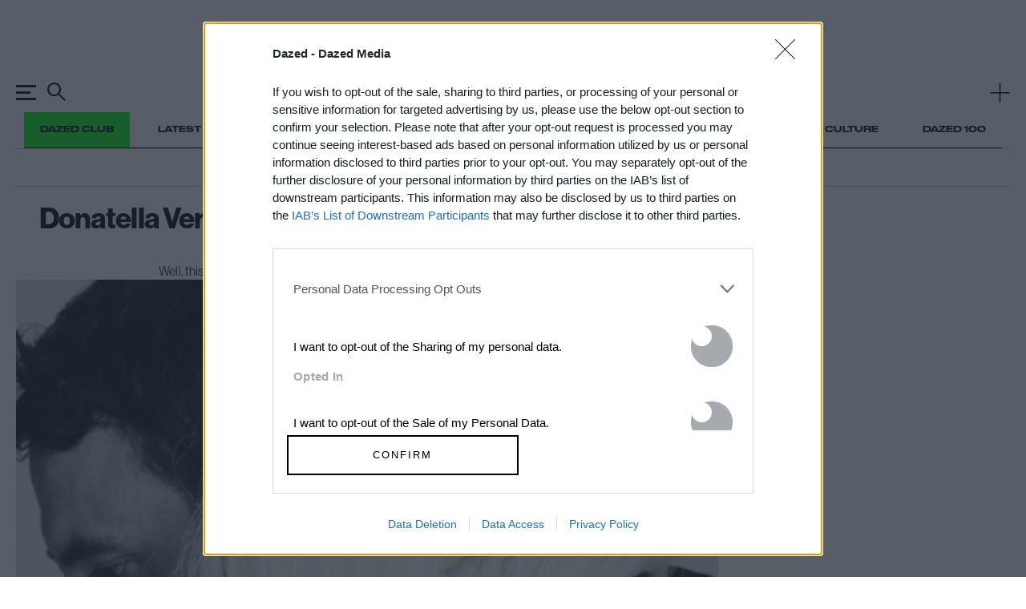

--- FILE ---
content_type: application/x-javascript
request_url: https://www.dazeddigital.com/assets/js/templates/article/article.js?version=20260118-73
body_size: 90594
content:
/*! For license information please see article.js.LICENSE.txt */
!function(){var t={4148:function(t,e,n){"use strict";var r=n(5606),o=n(6763);function i(t){return i="function"==typeof Symbol&&"symbol"==typeof Symbol.iterator?function(t){return typeof t}:function(t){return t&&"function"==typeof Symbol&&t.constructor===Symbol&&t!==Symbol.prototype?"symbol":typeof t},i(t)}function a(t,e){for(var n=0;n<e.length;n++){var r=e[n];r.enumerable=r.enumerable||!1,r.configurable=!0,"value"in r&&(r.writable=!0),Object.defineProperty(t,(void 0,o=function(t){if("object"!==i(t)||null===t)return t;var e=t[Symbol.toPrimitive];if(void 0!==e){var n=e.call(t,"string");if("object"!==i(n))return n;throw new TypeError("@@toPrimitive must return a primitive value.")}return String(t)}(r.key),"symbol"===i(o)?o:String(o)),r)}var o}function u(t,e,n){return e&&a(t.prototype,e),n&&a(t,n),Object.defineProperty(t,"prototype",{writable:!1}),t}var c,s,l=n(9597).codes,f=l.ERR_AMBIGUOUS_ARGUMENT,p=l.ERR_INVALID_ARG_TYPE,d=l.ERR_INVALID_ARG_VALUE,h=l.ERR_INVALID_RETURN_VALUE,y=l.ERR_MISSING_ARGS,g=n(3918),v=n(537).inspect,m=n(537).types,b=m.isPromise,w=m.isRegExp,x=n(9133)(),S=n(9394)(),j=n(8075)("RegExp.prototype.test");function E(){var t=n(2299);c=t.isDeepEqual,s=t.isDeepStrictEqual}new Map;var A=!1,O=t.exports=C,T={};function _(t){if(t.message instanceof Error)throw t.message;throw new g(t)}function k(t,e,n,r){if(!n){var o=!1;if(0===e)o=!0,r="No value argument passed to `assert.ok()`";else if(r instanceof Error)throw r;var i=new g({actual:n,expected:!0,message:r,operator:"==",stackStartFn:t});throw i.generatedMessage=o,i}}function C(){for(var t=arguments.length,e=new Array(t),n=0;n<t;n++)e[n]=arguments[n];k.apply(void 0,[C,e.length].concat(e))}O.fail=function t(e,n,i,a,u){var c,s=arguments.length;if(0===s?c="Failed":1===s?(i=e,e=void 0):(!1===A&&(A=!0,(r.emitWarning?r.emitWarning:o.warn.bind(o))("assert.fail() with more than one argument is deprecated. Please use assert.strictEqual() instead or only pass a message.","DeprecationWarning","DEP0094")),2===s&&(a="!=")),i instanceof Error)throw i;var l={actual:e,expected:n,operator:void 0===a?"fail":a,stackStartFn:u||t};void 0!==i&&(l.message=i);var f=new g(l);throw c&&(f.message=c,f.generatedMessage=!0),f},O.AssertionError=g,O.ok=C,O.equal=function t(e,n,r){if(arguments.length<2)throw new y("actual","expected");e!=n&&_({actual:e,expected:n,message:r,operator:"==",stackStartFn:t})},O.notEqual=function t(e,n,r){if(arguments.length<2)throw new y("actual","expected");e==n&&_({actual:e,expected:n,message:r,operator:"!=",stackStartFn:t})},O.deepEqual=function t(e,n,r){if(arguments.length<2)throw new y("actual","expected");void 0===c&&E(),c(e,n)||_({actual:e,expected:n,message:r,operator:"deepEqual",stackStartFn:t})},O.notDeepEqual=function t(e,n,r){if(arguments.length<2)throw new y("actual","expected");void 0===c&&E(),c(e,n)&&_({actual:e,expected:n,message:r,operator:"notDeepEqual",stackStartFn:t})},O.deepStrictEqual=function t(e,n,r){if(arguments.length<2)throw new y("actual","expected");void 0===c&&E(),s(e,n)||_({actual:e,expected:n,message:r,operator:"deepStrictEqual",stackStartFn:t})},O.notDeepStrictEqual=function t(e,n,r){if(arguments.length<2)throw new y("actual","expected");void 0===c&&E(),s(e,n)&&_({actual:e,expected:n,message:r,operator:"notDeepStrictEqual",stackStartFn:t})},O.strictEqual=function t(e,n,r){if(arguments.length<2)throw new y("actual","expected");S(e,n)||_({actual:e,expected:n,message:r,operator:"strictEqual",stackStartFn:t})},O.notStrictEqual=function t(e,n,r){if(arguments.length<2)throw new y("actual","expected");S(e,n)&&_({actual:e,expected:n,message:r,operator:"notStrictEqual",stackStartFn:t})};var P=u((function t(e,n,r){var o=this;!function(t,e){if(!(t instanceof e))throw new TypeError("Cannot call a class as a function")}(this,t),n.forEach((function(t){t in e&&(void 0!==r&&"string"==typeof r[t]&&w(e[t])&&j(e[t],r[t])?o[t]=r[t]:o[t]=e[t])}))}));function D(t,e,n,r){if("function"!=typeof e){if(w(e))return j(e,t);if(2===arguments.length)throw new p("expected",["Function","RegExp"],e);if("object"!==i(t)||null===t){var o=new g({actual:t,expected:e,message:n,operator:"deepStrictEqual",stackStartFn:r});throw o.operator=r.name,o}var a=Object.keys(e);if(e instanceof Error)a.push("name","message");else if(0===a.length)throw new d("error",e,"may not be an empty object");return void 0===c&&E(),a.forEach((function(o){"string"==typeof t[o]&&w(e[o])&&j(e[o],t[o])||function(t,e,n,r,o,i){if(!(n in t)||!s(t[n],e[n])){if(!r){var a=new P(t,o),u=new P(e,o,t),c=new g({actual:a,expected:u,operator:"deepStrictEqual",stackStartFn:i});throw c.actual=t,c.expected=e,c.operator=i.name,c}_({actual:t,expected:e,message:r,operator:i.name,stackStartFn:i})}}(t,e,o,n,a,r)})),!0}return void 0!==e.prototype&&t instanceof e||!Error.isPrototypeOf(e)&&!0===e.call({},t)}function N(t){if("function"!=typeof t)throw new p("fn","Function",t);try{t()}catch(t){return t}return T}function L(t){return b(t)||null!==t&&"object"===i(t)&&"function"==typeof t.then&&"function"==typeof t.catch}function q(t){return Promise.resolve().then((function(){var e;if("function"==typeof t){if(!L(e=t()))throw new h("instance of Promise","promiseFn",e)}else{if(!L(t))throw new p("promiseFn",["Function","Promise"],t);e=t}return Promise.resolve().then((function(){return e})).then((function(){return T})).catch((function(t){return t}))}))}function R(t,e,n,r){if("string"==typeof n){if(4===arguments.length)throw new p("error",["Object","Error","Function","RegExp"],n);if("object"===i(e)&&null!==e){if(e.message===n)throw new f("error/message",'The error message "'.concat(e.message,'" is identical to the message.'))}else if(e===n)throw new f("error/message",'The error "'.concat(e,'" is identical to the message.'));r=n,n=void 0}else if(null!=n&&"object"!==i(n)&&"function"!=typeof n)throw new p("error",["Object","Error","Function","RegExp"],n);if(e===T){var o="";n&&n.name&&(o+=" (".concat(n.name,")")),o+=r?": ".concat(r):".";var a="rejects"===t.name?"rejection":"exception";_({actual:void 0,expected:n,operator:t.name,message:"Missing expected ".concat(a).concat(o),stackStartFn:t})}if(n&&!D(e,n,r,t))throw e}function M(t,e,n,r){if(e!==T){if("string"==typeof n&&(r=n,n=void 0),!n||D(e,n)){var o=r?": ".concat(r):".",i="doesNotReject"===t.name?"rejection":"exception";_({actual:e,expected:n,operator:t.name,message:"Got unwanted ".concat(i).concat(o,"\n")+'Actual message: "'.concat(e&&e.message,'"'),stackStartFn:t})}throw e}}function I(t,e,n,r,o){if(!w(e))throw new p("regexp","RegExp",e);var a="match"===o;if("string"!=typeof t||j(e,t)!==a){if(n instanceof Error)throw n;var u=!n;n=n||("string"!=typeof t?'The "string" argument must be of type string. Received type '+"".concat(i(t)," (").concat(v(t),")"):(a?"The input did not match the regular expression ":"The input was expected to not match the regular expression ")+"".concat(v(e),". Input:\n\n").concat(v(t),"\n"));var c=new g({actual:t,expected:e,message:n,operator:o,stackStartFn:r});throw c.generatedMessage=u,c}}function F(){for(var t=arguments.length,e=new Array(t),n=0;n<t;n++)e[n]=arguments[n];k.apply(void 0,[F,e.length].concat(e))}O.throws=function t(e){for(var n=arguments.length,r=new Array(n>1?n-1:0),o=1;o<n;o++)r[o-1]=arguments[o];R.apply(void 0,[t,N(e)].concat(r))},O.rejects=function t(e){for(var n=arguments.length,r=new Array(n>1?n-1:0),o=1;o<n;o++)r[o-1]=arguments[o];return q(e).then((function(e){return R.apply(void 0,[t,e].concat(r))}))},O.doesNotThrow=function t(e){for(var n=arguments.length,r=new Array(n>1?n-1:0),o=1;o<n;o++)r[o-1]=arguments[o];M.apply(void 0,[t,N(e)].concat(r))},O.doesNotReject=function t(e){for(var n=arguments.length,r=new Array(n>1?n-1:0),o=1;o<n;o++)r[o-1]=arguments[o];return q(e).then((function(e){return M.apply(void 0,[t,e].concat(r))}))},O.ifError=function t(e){if(null!=e){var n="ifError got unwanted exception: ";"object"===i(e)&&"string"==typeof e.message?0===e.message.length&&e.constructor?n+=e.constructor.name:n+=e.message:n+=v(e);var r=new g({actual:e,expected:null,operator:"ifError",message:n,stackStartFn:t}),o=e.stack;if("string"==typeof o){var a=o.split("\n");a.shift();for(var u=r.stack.split("\n"),c=0;c<a.length;c++){var s=u.indexOf(a[c]);if(-1!==s){u=u.slice(0,s);break}}r.stack="".concat(u.join("\n"),"\n").concat(a.join("\n"))}throw r}},O.match=function t(e,n,r){I(e,n,r,t,"match")},O.doesNotMatch=function t(e,n,r){I(e,n,r,t,"doesNotMatch")},O.strict=x(F,O,{equal:O.strictEqual,deepEqual:O.deepStrictEqual,notEqual:O.notStrictEqual,notDeepEqual:O.notDeepStrictEqual}),O.strict.strict=O.strict},3918:function(t,e,n){"use strict";var r=n(5606);function o(t,e){var n=Object.keys(t);if(Object.getOwnPropertySymbols){var r=Object.getOwnPropertySymbols(t);e&&(r=r.filter((function(e){return Object.getOwnPropertyDescriptor(t,e).enumerable}))),n.push.apply(n,r)}return n}function i(t){for(var e=1;e<arguments.length;e++){var n=null!=arguments[e]?arguments[e]:{};e%2?o(Object(n),!0).forEach((function(e){var r,o,i;r=t,o=e,i=n[e],(o=u(o))in r?Object.defineProperty(r,o,{value:i,enumerable:!0,configurable:!0,writable:!0}):r[o]=i})):Object.getOwnPropertyDescriptors?Object.defineProperties(t,Object.getOwnPropertyDescriptors(n)):o(Object(n)).forEach((function(e){Object.defineProperty(t,e,Object.getOwnPropertyDescriptor(n,e))}))}return t}function a(t,e){for(var n=0;n<e.length;n++){var r=e[n];r.enumerable=r.enumerable||!1,r.configurable=!0,"value"in r&&(r.writable=!0),Object.defineProperty(t,u(r.key),r)}}function u(t){var e=function(t){if("object"!==y(t)||null===t)return t;var e=t[Symbol.toPrimitive];if(void 0!==e){var n=e.call(t,"string");if("object"!==y(n))return n;throw new TypeError("@@toPrimitive must return a primitive value.")}return String(t)}(t);return"symbol"===y(e)?e:String(e)}function c(t,e){if(e&&("object"===y(e)||"function"==typeof e))return e;if(void 0!==e)throw new TypeError("Derived constructors may only return object or undefined");return s(t)}function s(t){if(void 0===t)throw new ReferenceError("this hasn't been initialised - super() hasn't been called");return t}function l(t){var e="function"==typeof Map?new Map:void 0;return l=function(t){if(null===t||(n=t,-1===Function.toString.call(n).indexOf("[native code]")))return t;var n;if("function"!=typeof t)throw new TypeError("Super expression must either be null or a function");if(void 0!==e){if(e.has(t))return e.get(t);e.set(t,r)}function r(){return f(t,arguments,h(this).constructor)}return r.prototype=Object.create(t.prototype,{constructor:{value:r,enumerable:!1,writable:!0,configurable:!0}}),d(r,t)},l(t)}function f(t,e,n){return f=p()?Reflect.construct.bind():function(t,e,n){var r=[null];r.push.apply(r,e);var o=new(Function.bind.apply(t,r));return n&&d(o,n.prototype),o},f.apply(null,arguments)}function p(){if("undefined"==typeof Reflect||!Reflect.construct)return!1;if(Reflect.construct.sham)return!1;if("function"==typeof Proxy)return!0;try{return Boolean.prototype.valueOf.call(Reflect.construct(Boolean,[],(function(){}))),!0}catch(t){return!1}}function d(t,e){return d=Object.setPrototypeOf?Object.setPrototypeOf.bind():function(t,e){return t.__proto__=e,t},d(t,e)}function h(t){return h=Object.setPrototypeOf?Object.getPrototypeOf.bind():function(t){return t.__proto__||Object.getPrototypeOf(t)},h(t)}function y(t){return y="function"==typeof Symbol&&"symbol"==typeof Symbol.iterator?function(t){return typeof t}:function(t){return t&&"function"==typeof Symbol&&t.constructor===Symbol&&t!==Symbol.prototype?"symbol":typeof t},y(t)}var g=n(537).inspect,v=n(9597).codes.ERR_INVALID_ARG_TYPE;function m(t,e,n){return(void 0===n||n>t.length)&&(n=t.length),t.substring(n-e.length,n)===e}var b="",w="",x="",S="",j={deepStrictEqual:"Expected values to be strictly deep-equal:",strictEqual:"Expected values to be strictly equal:",strictEqualObject:'Expected "actual" to be reference-equal to "expected":',deepEqual:"Expected values to be loosely deep-equal:",equal:"Expected values to be loosely equal:",notDeepStrictEqual:'Expected "actual" not to be strictly deep-equal to:',notStrictEqual:'Expected "actual" to be strictly unequal to:',notStrictEqualObject:'Expected "actual" not to be reference-equal to "expected":',notDeepEqual:'Expected "actual" not to be loosely deep-equal to:',notEqual:'Expected "actual" to be loosely unequal to:',notIdentical:"Values identical but not reference-equal:"};function E(t){var e=Object.keys(t),n=Object.create(Object.getPrototypeOf(t));return e.forEach((function(e){n[e]=t[e]})),Object.defineProperty(n,"message",{value:t.message}),n}function A(t){return g(t,{compact:!1,customInspect:!1,depth:1e3,maxArrayLength:1/0,showHidden:!1,breakLength:1/0,showProxy:!1,sorted:!0,getters:!0})}var O=function(t,e){!function(t,e){if("function"!=typeof e&&null!==e)throw new TypeError("Super expression must either be null or a function");t.prototype=Object.create(e&&e.prototype,{constructor:{value:t,writable:!0,configurable:!0}}),Object.defineProperty(t,"prototype",{writable:!1}),e&&d(t,e)}(O,t);var n,o,u,l,f=(n=O,o=p(),function(){var t,e=h(n);if(o){var r=h(this).constructor;t=Reflect.construct(e,arguments,r)}else t=e.apply(this,arguments);return c(this,t)});function O(t){var e;if(function(t,e){if(!(t instanceof e))throw new TypeError("Cannot call a class as a function")}(this,O),"object"!==y(t)||null===t)throw new v("options","Object",t);var n=t.message,o=t.operator,i=t.stackStartFn,a=t.actual,u=t.expected,l=Error.stackTraceLimit;if(Error.stackTraceLimit=0,null!=n)e=f.call(this,String(n));else if(r.stderr&&r.stderr.isTTY&&(r.stderr&&r.stderr.getColorDepth&&1!==r.stderr.getColorDepth()?(b="[34m",w="[32m",S="[39m",x="[31m"):(b="",w="",S="",x="")),"object"===y(a)&&null!==a&&"object"===y(u)&&null!==u&&"stack"in a&&a instanceof Error&&"stack"in u&&u instanceof Error&&(a=E(a),u=E(u)),"deepStrictEqual"===o||"strictEqual"===o)e=f.call(this,function(t,e,n){var o="",i="",a=0,u="",c=!1,s=A(t),l=s.split("\n"),f=A(e).split("\n"),p=0,d="";if("strictEqual"===n&&"object"===y(t)&&"object"===y(e)&&null!==t&&null!==e&&(n="strictEqualObject"),1===l.length&&1===f.length&&l[0]!==f[0]){var h=l[0].length+f[0].length;if(h<=10){if(!("object"===y(t)&&null!==t||"object"===y(e)&&null!==e||0===t&&0===e))return"".concat(j[n],"\n\n")+"".concat(l[0]," !== ").concat(f[0],"\n")}else if("strictEqualObject"!==n&&h<(r.stderr&&r.stderr.isTTY?r.stderr.columns:80)){for(;l[0][p]===f[0][p];)p++;p>2&&(d="\n  ".concat(function(t,e){if(e=Math.floor(e),0==t.length||0==e)return"";var n=t.length*e;for(e=Math.floor(Math.log(e)/Math.log(2));e;)t+=t,e--;return t+t.substring(0,n-t.length)}(" ",p),"^"),p=0)}}for(var g=l[l.length-1],v=f[f.length-1];g===v&&(p++<2?u="\n  ".concat(g).concat(u):o=g,l.pop(),f.pop(),0!==l.length&&0!==f.length);)g=l[l.length-1],v=f[f.length-1];var E=Math.max(l.length,f.length);if(0===E){var O=s.split("\n");if(O.length>30)for(O[26]="".concat(b,"...").concat(S);O.length>27;)O.pop();return"".concat(j.notIdentical,"\n\n").concat(O.join("\n"),"\n")}p>3&&(u="\n".concat(b,"...").concat(S).concat(u),c=!0),""!==o&&(u="\n  ".concat(o).concat(u),o="");var T=0,_=j[n]+"\n".concat(w,"+ actual").concat(S," ").concat(x,"- expected").concat(S),k=" ".concat(b,"...").concat(S," Lines skipped");for(p=0;p<E;p++){var C=p-a;if(l.length<p+1)C>1&&p>2&&(C>4?(i+="\n".concat(b,"...").concat(S),c=!0):C>3&&(i+="\n  ".concat(f[p-2]),T++),i+="\n  ".concat(f[p-1]),T++),a=p,o+="\n".concat(x,"-").concat(S," ").concat(f[p]),T++;else if(f.length<p+1)C>1&&p>2&&(C>4?(i+="\n".concat(b,"...").concat(S),c=!0):C>3&&(i+="\n  ".concat(l[p-2]),T++),i+="\n  ".concat(l[p-1]),T++),a=p,i+="\n".concat(w,"+").concat(S," ").concat(l[p]),T++;else{var P=f[p],D=l[p],N=D!==P&&(!m(D,",")||D.slice(0,-1)!==P);N&&m(P,",")&&P.slice(0,-1)===D&&(N=!1,D+=","),N?(C>1&&p>2&&(C>4?(i+="\n".concat(b,"...").concat(S),c=!0):C>3&&(i+="\n  ".concat(l[p-2]),T++),i+="\n  ".concat(l[p-1]),T++),a=p,i+="\n".concat(w,"+").concat(S," ").concat(D),o+="\n".concat(x,"-").concat(S," ").concat(P),T+=2):(i+=o,o="",1!==C&&0!==p||(i+="\n  ".concat(D),T++))}if(T>20&&p<E-2)return"".concat(_).concat(k,"\n").concat(i,"\n").concat(b,"...").concat(S).concat(o,"\n")+"".concat(b,"...").concat(S)}return"".concat(_).concat(c?k:"","\n").concat(i).concat(o).concat(u).concat(d)}(a,u,o));else if("notDeepStrictEqual"===o||"notStrictEqual"===o){var p=j[o],d=A(a).split("\n");if("notStrictEqual"===o&&"object"===y(a)&&null!==a&&(p=j.notStrictEqualObject),d.length>30)for(d[26]="".concat(b,"...").concat(S);d.length>27;)d.pop();e=1===d.length?f.call(this,"".concat(p," ").concat(d[0])):f.call(this,"".concat(p,"\n\n").concat(d.join("\n"),"\n"))}else{var h=A(a),g="",T=j[o];"notDeepEqual"===o||"notEqual"===o?(h="".concat(j[o],"\n\n").concat(h)).length>1024&&(h="".concat(h.slice(0,1021),"...")):(g="".concat(A(u)),h.length>512&&(h="".concat(h.slice(0,509),"...")),g.length>512&&(g="".concat(g.slice(0,509),"...")),"deepEqual"===o||"equal"===o?h="".concat(T,"\n\n").concat(h,"\n\nshould equal\n\n"):g=" ".concat(o," ").concat(g)),e=f.call(this,"".concat(h).concat(g))}return Error.stackTraceLimit=l,e.generatedMessage=!n,Object.defineProperty(s(e),"name",{value:"AssertionError [ERR_ASSERTION]",enumerable:!1,writable:!0,configurable:!0}),e.code="ERR_ASSERTION",e.actual=a,e.expected=u,e.operator=o,Error.captureStackTrace&&Error.captureStackTrace(s(e),i),e.stack,e.name="AssertionError",c(e)}return u=O,(l=[{key:"toString",value:function(){return"".concat(this.name," [").concat(this.code,"]: ").concat(this.message)}},{key:e,value:function(t,e){return g(this,i(i({},e),{},{customInspect:!1,depth:0}))}}])&&a(u.prototype,l),Object.defineProperty(u,"prototype",{writable:!1}),O}(l(Error),g.custom);t.exports=O},9597:function(t,e,n){"use strict";function r(t){return r="function"==typeof Symbol&&"symbol"==typeof Symbol.iterator?function(t){return typeof t}:function(t){return t&&"function"==typeof Symbol&&t.constructor===Symbol&&t!==Symbol.prototype?"symbol":typeof t},r(t)}function o(t,e){return o=Object.setPrototypeOf?Object.setPrototypeOf.bind():function(t,e){return t.__proto__=e,t},o(t,e)}function i(t){return i=Object.setPrototypeOf?Object.getPrototypeOf.bind():function(t){return t.__proto__||Object.getPrototypeOf(t)},i(t)}var a,u,c={};function s(t,e,n){n||(n=Error);var a=function(n){!function(t,e){if("function"!=typeof e&&null!==e)throw new TypeError("Super expression must either be null or a function");t.prototype=Object.create(e&&e.prototype,{constructor:{value:t,writable:!0,configurable:!0}}),Object.defineProperty(t,"prototype",{writable:!1}),e&&o(t,e)}(l,n);var a,u,c,s=(u=l,c=function(){if("undefined"==typeof Reflect||!Reflect.construct)return!1;if(Reflect.construct.sham)return!1;if("function"==typeof Proxy)return!0;try{return Boolean.prototype.valueOf.call(Reflect.construct(Boolean,[],(function(){}))),!0}catch(t){return!1}}(),function(){var t,e=i(u);if(c){var n=i(this).constructor;t=Reflect.construct(e,arguments,n)}else t=e.apply(this,arguments);return function(t,e){if(e&&("object"===r(e)||"function"==typeof e))return e;if(void 0!==e)throw new TypeError("Derived constructors may only return object or undefined");return function(t){if(void 0===t)throw new ReferenceError("this hasn't been initialised - super() hasn't been called");return t}(t)}(this,t)});function l(n,r,o){var i;return function(t,e){if(!(t instanceof e))throw new TypeError("Cannot call a class as a function")}(this,l),i=s.call(this,function(t,n,r){return"string"==typeof e?e:e(t,n,r)}(n,r,o)),i.code=t,i}return a=l,Object.defineProperty(a,"prototype",{writable:!1}),a}(n);c[t]=a}function l(t,e){if(Array.isArray(t)){var n=t.length;return t=t.map((function(t){return String(t)})),n>2?"one of ".concat(e," ").concat(t.slice(0,n-1).join(", "),", or ")+t[n-1]:2===n?"one of ".concat(e," ").concat(t[0]," or ").concat(t[1]):"of ".concat(e," ").concat(t[0])}return"of ".concat(e," ").concat(String(t))}s("ERR_AMBIGUOUS_ARGUMENT",'The "%s" argument is ambiguous. %s',TypeError),s("ERR_INVALID_ARG_TYPE",(function(t,e,o){var i,u,c,s,f;if(void 0===a&&(a=n(4148)),a("string"==typeof t,"'name' must be a string"),"string"==typeof e&&(u="not ",e.substr(0,4)===u)?(i="must not be",e=e.replace(/^not /,"")):i="must be",function(t,e,n){return(void 0===n||n>t.length)&&(n=t.length),t.substring(n-9,n)===e}(t," argument"))c="The ".concat(t," ").concat(i," ").concat(l(e,"type"));else{var p=("number"!=typeof f&&(f=0),f+1>(s=t).length||-1===s.indexOf(".",f)?"argument":"property");c='The "'.concat(t,'" ').concat(p," ").concat(i," ").concat(l(e,"type"))}return c+". Received type ".concat(r(o))}),TypeError),s("ERR_INVALID_ARG_VALUE",(function(t,e){var r=arguments.length>2&&void 0!==arguments[2]?arguments[2]:"is invalid";void 0===u&&(u=n(537));var o=u.inspect(e);return o.length>128&&(o="".concat(o.slice(0,128),"...")),"The argument '".concat(t,"' ").concat(r,". Received ").concat(o)}),TypeError,RangeError),s("ERR_INVALID_RETURN_VALUE",(function(t,e,n){var o;return o=n&&n.constructor&&n.constructor.name?"instance of ".concat(n.constructor.name):"type ".concat(r(n)),"Expected ".concat(t,' to be returned from the "').concat(e,'"')+" function but got ".concat(o,".")}),TypeError),s("ERR_MISSING_ARGS",(function(){for(var t=arguments.length,e=new Array(t),r=0;r<t;r++)e[r]=arguments[r];void 0===a&&(a=n(4148)),a(e.length>0,"At least one arg needs to be specified");var o="The ",i=e.length;switch(e=e.map((function(t){return'"'.concat(t,'"')})),i){case 1:o+="".concat(e[0]," argument");break;case 2:o+="".concat(e[0]," and ").concat(e[1]," arguments");break;default:o+=e.slice(0,i-1).join(", "),o+=", and ".concat(e[i-1]," arguments")}return"".concat(o," must be specified")}),TypeError),t.exports.codes=c},2299:function(t,e,n){"use strict";function r(t,e){return function(t){if(Array.isArray(t))return t}(t)||function(t,e){var n=null==t?null:"undefined"!=typeof Symbol&&t[Symbol.iterator]||t["@@iterator"];if(null!=n){var r,o,i,a,u=[],c=!0,s=!1;try{if(i=(n=n.call(t)).next,0===e){if(Object(n)!==n)return;c=!1}else for(;!(c=(r=i.call(n)).done)&&(u.push(r.value),u.length!==e);c=!0);}catch(t){s=!0,o=t}finally{try{if(!c&&null!=n.return&&(a=n.return(),Object(a)!==a))return}finally{if(s)throw o}}return u}}(t,e)||function(t,e){if(t){if("string"==typeof t)return o(t,e);var n=Object.prototype.toString.call(t).slice(8,-1);return"Object"===n&&t.constructor&&(n=t.constructor.name),"Map"===n||"Set"===n?Array.from(t):"Arguments"===n||/^(?:Ui|I)nt(?:8|16|32)(?:Clamped)?Array$/.test(n)?o(t,e):void 0}}(t,e)||function(){throw new TypeError("Invalid attempt to destructure non-iterable instance.\nIn order to be iterable, non-array objects must have a [Symbol.iterator]() method.")}()}function o(t,e){(null==e||e>t.length)&&(e=t.length);for(var n=0,r=new Array(e);n<e;n++)r[n]=t[n];return r}function i(t){return i="function"==typeof Symbol&&"symbol"==typeof Symbol.iterator?function(t){return typeof t}:function(t){return t&&"function"==typeof Symbol&&t.constructor===Symbol&&t!==Symbol.prototype?"symbol":typeof t},i(t)}var a=void 0!==/a/g.flags,u=function(t){var e=[];return t.forEach((function(t){return e.push(t)})),e},c=function(t){var e=[];return t.forEach((function(t,n){return e.push([n,t])})),e},s=Object.is?Object.is:n(7653),l=Object.getOwnPropertySymbols?Object.getOwnPropertySymbols:function(){return[]},f=Number.isNaN?Number.isNaN:n(4133);function p(t){return t.call.bind(t)}var d=p(Object.prototype.hasOwnProperty),h=p(Object.prototype.propertyIsEnumerable),y=p(Object.prototype.toString),g=n(537).types,v=g.isAnyArrayBuffer,m=g.isArrayBufferView,b=g.isDate,w=g.isMap,x=g.isRegExp,S=g.isSet,j=g.isNativeError,E=g.isBoxedPrimitive,A=g.isNumberObject,O=g.isStringObject,T=g.isBooleanObject,_=g.isBigIntObject,k=g.isSymbolObject,C=g.isFloat32Array,P=g.isFloat64Array;function D(t){if(0===t.length||t.length>10)return!0;for(var e=0;e<t.length;e++){var n=t.charCodeAt(e);if(n<48||n>57)return!0}return 10===t.length&&t>=Math.pow(2,32)}function N(t){return Object.keys(t).filter(D).concat(l(t).filter(Object.prototype.propertyIsEnumerable.bind(t)))}function L(t,e){if(t===e)return 0;for(var n=t.length,r=e.length,o=0,i=Math.min(n,r);o<i;++o)if(t[o]!==e[o]){n=t[o],r=e[o];break}return n<r?-1:r<n?1:0}function q(t,e,n,r){if(t===e)return 0!==t||!n||s(t,e);if(n){if("object"!==i(t))return"number"==typeof t&&f(t)&&f(e);if("object"!==i(e)||null===t||null===e)return!1;if(Object.getPrototypeOf(t)!==Object.getPrototypeOf(e))return!1}else{if(null===t||"object"!==i(t))return(null===e||"object"!==i(e))&&t==e;if(null===e||"object"!==i(e))return!1}var o,u,c,l,p=y(t);if(p!==y(e))return!1;if(Array.isArray(t)){if(t.length!==e.length)return!1;var d=N(t),h=N(e);return d.length===h.length&&M(t,e,n,r,1,d)}if("[object Object]"===p&&(!w(t)&&w(e)||!S(t)&&S(e)))return!1;if(b(t)){if(!b(e)||Date.prototype.getTime.call(t)!==Date.prototype.getTime.call(e))return!1}else if(x(t)){if(!x(e)||(c=t,l=e,!(a?c.source===l.source&&c.flags===l.flags:RegExp.prototype.toString.call(c)===RegExp.prototype.toString.call(l))))return!1}else if(j(t)||t instanceof Error){if(t.message!==e.message||t.name!==e.name)return!1}else{if(m(t)){if(n||!C(t)&&!P(t)){if(!function(t,e){return t.byteLength===e.byteLength&&0===L(new Uint8Array(t.buffer,t.byteOffset,t.byteLength),new Uint8Array(e.buffer,e.byteOffset,e.byteLength))}(t,e))return!1}else if(!function(t,e){if(t.byteLength!==e.byteLength)return!1;for(var n=0;n<t.byteLength;n++)if(t[n]!==e[n])return!1;return!0}(t,e))return!1;var g=N(t),D=N(e);return g.length===D.length&&M(t,e,n,r,0,g)}if(S(t))return!(!S(e)||t.size!==e.size)&&M(t,e,n,r,2);if(w(t))return!(!w(e)||t.size!==e.size)&&M(t,e,n,r,3);if(v(t)){if(u=e,(o=t).byteLength!==u.byteLength||0!==L(new Uint8Array(o),new Uint8Array(u)))return!1}else if(E(t)&&!function(t,e){return A(t)?A(e)&&s(Number.prototype.valueOf.call(t),Number.prototype.valueOf.call(e)):O(t)?O(e)&&String.prototype.valueOf.call(t)===String.prototype.valueOf.call(e):T(t)?T(e)&&Boolean.prototype.valueOf.call(t)===Boolean.prototype.valueOf.call(e):_(t)?_(e)&&BigInt.prototype.valueOf.call(t)===BigInt.prototype.valueOf.call(e):k(e)&&Symbol.prototype.valueOf.call(t)===Symbol.prototype.valueOf.call(e)}(t,e))return!1}return M(t,e,n,r,0)}function R(t,e){return e.filter((function(e){return h(t,e)}))}function M(t,e,n,o,a,s){if(5===arguments.length){s=Object.keys(t);var f=Object.keys(e);if(s.length!==f.length)return!1}for(var p=0;p<s.length;p++)if(!d(e,s[p]))return!1;if(n&&5===arguments.length){var y=l(t);if(0!==y.length){var g=0;for(p=0;p<y.length;p++){var v=y[p];if(h(t,v)){if(!h(e,v))return!1;s.push(v),g++}else if(h(e,v))return!1}var m=l(e);if(y.length!==m.length&&R(e,m).length!==g)return!1}else{var b=l(e);if(0!==b.length&&0!==R(e,b).length)return!1}}if(0===s.length&&(0===a||1===a&&0===t.length||0===t.size))return!0;if(void 0===o)o={val1:new Map,val2:new Map,position:0};else{var w=o.val1.get(t);if(void 0!==w){var x=o.val2.get(e);if(void 0!==x)return w===x}o.position++}o.val1.set(t,o.position),o.val2.set(e,o.position);var S=function(t,e,n,o,a,s){var l=0;if(2===s){if(!function(t,e,n,r){for(var o=null,a=u(t),c=0;c<a.length;c++){var s=a[c];if("object"===i(s)&&null!==s)null===o&&(o=new Set),o.add(s);else if(!e.has(s)){if(n)return!1;if(!B(t,e,s))return!1;null===o&&(o=new Set),o.add(s)}}if(null!==o){for(var l=u(e),f=0;f<l.length;f++){var p=l[f];if("object"===i(p)&&null!==p){if(!I(o,p,n,r))return!1}else if(!n&&!t.has(p)&&!I(o,p,n,r))return!1}return 0===o.size}return!0}(t,e,n,a))return!1}else if(3===s){if(!function(t,e,n,o){for(var a=null,u=c(t),s=0;s<u.length;s++){var l=r(u[s],2),f=l[0],p=l[1];if("object"===i(f)&&null!==f)null===a&&(a=new Set),a.add(f);else{var d=e.get(f);if(void 0===d&&!e.has(f)||!q(p,d,n,o)){if(n)return!1;if(!W(t,e,f,p,o))return!1;null===a&&(a=new Set),a.add(f)}}}if(null!==a){for(var h=c(e),y=0;y<h.length;y++){var g=r(h[y],2),v=g[0],m=g[1];if("object"===i(v)&&null!==v){if(!H(a,t,v,m,n,o))return!1}else if(!(n||t.has(v)&&q(t.get(v),m,!1,o)||H(a,t,v,m,!1,o)))return!1}return 0===a.size}return!0}(t,e,n,a))return!1}else if(1===s)for(;l<t.length;l++){if(!d(t,l)){if(d(e,l))return!1;for(var f=Object.keys(t);l<f.length;l++){var p=f[l];if(!d(e,p)||!q(t[p],e[p],n,a))return!1}return f.length===Object.keys(e).length}if(!d(e,l)||!q(t[l],e[l],n,a))return!1}for(l=0;l<o.length;l++){var h=o[l];if(!q(t[h],e[h],n,a))return!1}return!0}(t,e,n,s,o,a);return o.val1.delete(t),o.val2.delete(e),S}function I(t,e,n,r){for(var o=u(t),i=0;i<o.length;i++){var a=o[i];if(q(e,a,n,r))return t.delete(a),!0}return!1}function F(t){switch(i(t)){case"undefined":return null;case"object":return;case"symbol":return!1;case"string":t=+t;case"number":if(f(t))return!1}return!0}function B(t,e,n){var r=F(n);return null!=r?r:e.has(r)&&!t.has(r)}function W(t,e,n,r,o){var i=F(n);if(null!=i)return i;var a=e.get(i);return!(void 0===a&&!e.has(i)||!q(r,a,!1,o))&&!t.has(i)&&q(r,a,!1,o)}function H(t,e,n,r,o,i){for(var a=u(t),c=0;c<a.length;c++){var s=a[c];if(q(n,s,o,i)&&q(r,e.get(s),o,i))return t.delete(s),!0}return!1}t.exports={isDeepEqual:function(t,e){return q(t,e,!1)},isDeepStrictEqual:function(t,e){return q(t,e,!0)}}},3031:function(t,e,n){"use strict";n.d(e,{L:function(){return i}});var r=n(4692);let o;function i(){!function(){const t=function(){const t=window.innerWidth,e=window.innerHeight;return e>800&&t>1020?400:e<801&&t>1020?248:t>897?200:170}();let e=window.location.href.split("/").pop().split("?")[0];if(e.startsWith("slide-")){const n=document.querySelector(`.gallery-launcher.listicle-gallery [data-slide-ref='${e}']`);n&&(a(n.id),window.scrollTo({top:n.offsetTop-t,behavior:"smooth"}))}}(),function(){const t=document.querySelector(".listicle-gallery");t&&t.addEventListener("click",(t=>{const e=t.target.closest(".listicle-gallery-btn");e&&(t.preventDefault(),a(e.getAttribute("data-target-slide-id")),function(){clearTimeout(o);const t=[".advert-rail .advert",".listicle-ad .advert"];o=setTimeout((()=>{t.forEach((t=>{const e=r(t);if(e.length>0){const t=e[0];googletag.pubads().refresh([window.DG.ads[r(t).attr("data-cb-ad-id")]])}}))}),5e3)}())}))}(),document.querySelectorAll(".listicle-gallery .text-container").forEach((t=>{const e=t.closest(".gallery-item-content").querySelector("#listicle-show-more");t.innerHTML.trim().replace(/<[^>]+>/g,"").length>952?(t.classList.add("listicle-accordion"),e.style.display="block",e.addEventListener("click",(()=>{const n=t.classList.toggle("open");e.textContent=n?"view less -":"view more +"}))):e.style.display="none"})),window.addEventListener("popstate",u)}function a(t,e=!0){const n=document.querySelectorAll(".listicle-gallery .gallery-item"),r=document.getElementById(t);if(!r)return;n.forEach((t=>t.classList.add("not-active"))),r.classList.remove("not-active");const o=r.getAttribute("data-next-slide"),i=r.getAttribute("data-previous-slide"),a=r.getAttribute("data-current-slide"),u=r.getAttribute("data-slide-ref"),c=document.querySelectorAll(".listicle-gallery .listicle-gallery-btn.next"),s=document.querySelectorAll(".listicle-gallery .listicle-gallery-btn.prev");c.forEach((t=>{t&&t.setAttribute("data-target-slide-id",o)})),s.forEach((t=>{t&&t.setAttribute("data-target-slide-id",i)}));const l=document.querySelector(".listicle-gallery .gallery-nav .slide-index");l&&(l.textContent=a);let f=window.location.href,p=`${f.includes("/slide-")?f.substring(0,f.lastIndexOf("/slide-")):f}/${u}`;e&&history.pushState(null,"",p);const d=r.querySelector("h2"),h=d?d.innerHTML:r.parentNode.getAttribute("data-gallery-title");document.title=h||"Gallery";var y=document.getElementsByClassName("slide-index"),g=document.getElementsByClassName("slide-zero-tag-line"),v="slide-0"===u;Array.from(y).forEach((function(t){t.classList.toggle("slide-index-hidden",v)})),Array.from(g).forEach((function(t){t.classList.toggle("slide-zero-tag-line-hidden",!v)}))}function u(){let t="slide-1";const e=window.location.href.match(/slide-(\d+)/);e&&(t=`slide-${e[1]}`);const n=document.querySelector(`.gallery-launcher.listicle-gallery [data-slide-ref='${t}']`);n&&a(n.id,!1)}const c=document.querySelector(".advert-container.listicle-mpu"),s=document.querySelectorAll(".article-body-aside, .listicle-ad"),l=new IntersectionObserver(((t,e)=>{t.forEach((t=>{t.isIntersecting?s.forEach((t=>t.classList.add("listicle-ad-hidden"))):t.boundingClientRect.bottom>window.innerHeight&&!t.isIntersecting&&s.forEach((t=>t.classList.remove("listicle-ad-hidden")))}))}),{root:null,rootMargin:"0px",threshold:[0,1]});c&&l.observe(c)},3144:function(t,e,n){"use strict";var r=n(6743),o=n(1002),i=n(76),a=n(7119);t.exports=a||r.call(i,o)},2205:function(t,e,n){"use strict";var r=n(6743),o=n(1002),i=n(3144);t.exports=function(){return i(r,o,arguments)}},1002:function(t){"use strict";t.exports=Function.prototype.apply},76:function(t){"use strict";t.exports=Function.prototype.call},3126:function(t,e,n){"use strict";var r=n(6743),o=n(9675),i=n(76),a=n(3144);t.exports=function(t){if(t.length<1||"function"!=typeof t[0])throw new o("a function is required");return a(r,i,t)}},7119:function(t){"use strict";t.exports="undefined"!=typeof Reflect&&Reflect&&Reflect.apply},8075:function(t,e,n){"use strict";var r=n(453),o=n(487),i=o(r("String.prototype.indexOf"));t.exports=function(t,e){var n=r(t,!!e);return"function"==typeof n&&i(t,".prototype.")>-1?o(n):n}},487:function(t,e,n){"use strict";var r=n(6897),o=n(655),i=n(3126),a=n(2205);t.exports=function(t){var e=i(arguments),n=t.length-(arguments.length-1);return r(e,1+(n>0?n:0),!0)},o?o(t.exports,"apply",{value:a}):t.exports.apply=a},6556:function(t,e,n){"use strict";var r=n(453),o=n(5021),i=o([r("%String.prototype.indexOf%")]);t.exports=function(t,e){var n=r(t,!!e);return"function"==typeof n&&i(t,".prototype.")>-1?o([n]):n}},1219:function(t,e,n){"use strict";var r=n(6743),o=n(9141),i=n(2393),a=n(2958);t.exports=a||r.call(i,o)},9141:function(t){"use strict";t.exports=Function.prototype.apply},2393:function(t){"use strict";t.exports=Function.prototype.call},5021:function(t,e,n){"use strict";var r=n(6743),o=n(9675),i=n(2393),a=n(1219);t.exports=function(t){if(t.length<1||"function"!=typeof t[0])throw new o("a function is required");return a(r,i,t)}},2958:function(t){"use strict";t.exports="undefined"!=typeof Reflect&&Reflect&&Reflect.apply},6763:function(t,e,n){var r=n(537),o=n(4148);function i(){return(new Date).getTime()}var a,u=Array.prototype.slice,c={};a=void 0!==n.g&&n.g.console?n.g.console:"undefined"!=typeof window&&window.console?window.console:{};for(var s=[[function(){},"log"],[function(){a.log.apply(a,arguments)},"info"],[function(){a.log.apply(a,arguments)},"warn"],[function(){a.warn.apply(a,arguments)},"error"],[function(t){c[t]=i()},"time"],[function(t){var e=c[t];if(!e)throw new Error("No such label: "+t);delete c[t];var n=i()-e;a.log(t+": "+n+"ms")},"timeEnd"],[function(){var t=new Error;t.name="Trace",t.message=r.format.apply(null,arguments),a.error(t.stack)},"trace"],[function(t){a.log(r.inspect(t)+"\n")},"dir"],[function(t){if(!t){var e=u.call(arguments,1);o.ok(!1,r.format.apply(null,e))}},"assert"]],l=0;l<s.length;l++){var f=s[l],p=f[0],d=f[1];a[d]||(a[d]=p)}t.exports=a},41:function(t,e,n){"use strict";var r=n(655),o=n(8068),i=n(9675),a=n(5795);t.exports=function(t,e,n){if(!t||"object"!=typeof t&&"function"!=typeof t)throw new i("`obj` must be an object or a function`");if("string"!=typeof e&&"symbol"!=typeof e)throw new i("`property` must be a string or a symbol`");if(arguments.length>3&&"boolean"!=typeof arguments[3]&&null!==arguments[3])throw new i("`nonEnumerable`, if provided, must be a boolean or null");if(arguments.length>4&&"boolean"!=typeof arguments[4]&&null!==arguments[4])throw new i("`nonWritable`, if provided, must be a boolean or null");if(arguments.length>5&&"boolean"!=typeof arguments[5]&&null!==arguments[5])throw new i("`nonConfigurable`, if provided, must be a boolean or null");if(arguments.length>6&&"boolean"!=typeof arguments[6])throw new i("`loose`, if provided, must be a boolean");var u=arguments.length>3?arguments[3]:null,c=arguments.length>4?arguments[4]:null,s=arguments.length>5?arguments[5]:null,l=arguments.length>6&&arguments[6],f=!!a&&a(t,e);if(r)r(t,e,{configurable:null===s&&f?f.configurable:!s,enumerable:null===u&&f?f.enumerable:!u,value:n,writable:null===c&&f?f.writable:!c});else{if(!l&&(u||c||s))throw new o("This environment does not support defining a property as non-configurable, non-writable, or non-enumerable.");t[e]=n}}},8452:function(t,e,n){"use strict";var r=n(1189),o="function"==typeof Symbol&&"symbol"==typeof Symbol("foo"),i=Object.prototype.toString,a=Array.prototype.concat,u=n(41),c=n(592)(),s=function(t,e,n,r){if(e in t)if(!0===r){if(t[e]===n)return}else if("function"!=typeof(o=r)||"[object Function]"!==i.call(o)||!r())return;var o;c?u(t,e,n,!0):u(t,e,n)},l=function(t,e){var n=arguments.length>2?arguments[2]:{},i=r(e);o&&(i=a.call(i,Object.getOwnPropertySymbols(e)));for(var u=0;u<i.length;u+=1)s(t,i[u],e[i[u]],n[i[u]])};l.supportsDescriptors=!!c,t.exports=l},7176:function(t,e,n){"use strict";var r,o=n(3126),i=n(5795);try{r=[].__proto__===Array.prototype}catch(t){if(!t||"object"!=typeof t||!("code"in t)||"ERR_PROTO_ACCESS"!==t.code)throw t}var a=!!r&&i&&i(Object.prototype,"__proto__"),u=Object,c=u.getPrototypeOf;t.exports=a&&"function"==typeof a.get?o([a.get]):"function"==typeof c&&function(t){return c(null==t?t:u(t))}},655:function(t){"use strict";var e=Object.defineProperty||!1;if(e)try{e({},"a",{value:1})}catch(t){e=!1}t.exports=e},1237:function(t){"use strict";t.exports=EvalError},9383:function(t){"use strict";t.exports=Error},9290:function(t){"use strict";t.exports=RangeError},9538:function(t){"use strict";t.exports=ReferenceError},8068:function(t){"use strict";t.exports=SyntaxError},9675:function(t){"use strict";t.exports=TypeError},5345:function(t){"use strict";t.exports=URIError},9612:function(t){"use strict";t.exports=Object},2682:function(t,e,n){"use strict";var r=n(9600),o=Object.prototype.toString,i=Object.prototype.hasOwnProperty;t.exports=function(t,e,n){if(!r(e))throw new TypeError("iterator must be a function");var a,u;arguments.length>=3&&(a=n),u=t,"[object Array]"===o.call(u)?function(t,e,n){for(var r=0,o=t.length;r<o;r++)i.call(t,r)&&(null==n?e(t[r],r,t):e.call(n,t[r],r,t))}(t,e,a):"string"==typeof t?function(t,e,n){for(var r=0,o=t.length;r<o;r++)null==n?e(t.charAt(r),r,t):e.call(n,t.charAt(r),r,t)}(t,e,a):function(t,e,n){for(var r in t)i.call(t,r)&&(null==n?e(t[r],r,t):e.call(n,t[r],r,t))}(t,e,a)}},9353:function(t){"use strict";var e=Object.prototype.toString,n=Math.max,r=function(t,e){for(var n=[],r=0;r<t.length;r+=1)n[r]=t[r];for(var o=0;o<e.length;o+=1)n[o+t.length]=e[o];return n};t.exports=function(t){var o=this;if("function"!=typeof o||"[object Function]"!==e.apply(o))throw new TypeError("Function.prototype.bind called on incompatible "+o);for(var i,a=function(t){for(var e=[],n=1,r=0;n<t.length;n+=1,r+=1)e[r]=t[n];return e}(arguments),u=n(0,o.length-a.length),c=[],s=0;s<u;s++)c[s]="$"+s;if(i=Function("binder","return function ("+function(t){for(var e="",n=0;n<t.length;n+=1)e+=t[n],n+1<t.length&&(e+=",");return e}(c)+"){ return binder.apply(this,arguments); }")((function(){if(this instanceof i){var e=o.apply(this,r(a,arguments));return Object(e)===e?e:this}return o.apply(t,r(a,arguments))})),o.prototype){var l=function(){};l.prototype=o.prototype,i.prototype=new l,l.prototype=null}return i}},6743:function(t,e,n){"use strict";var r=n(9353);t.exports=Function.prototype.bind||r},453:function(t,e,n){"use strict";var r,o=n(9612),i=n(9383),a=n(1237),u=n(9290),c=n(9538),s=n(8068),l=n(9675),f=n(5345),p=n(1514),d=n(8968),h=n(6188),y=n(8002),g=n(5880),v=n(414),m=n(3093),b=Function,w=function(t){try{return b('"use strict"; return ('+t+").constructor;")()}catch(t){}},x=n(5795),S=n(655),j=function(){throw new l},E=x?function(){try{return j}catch(t){try{return x(arguments,"callee").get}catch(t){return j}}}():j,A=n(4119)(),O=n(3628),T=n(1064),_=n(8648),k=n(6026),C=n(5820),P={},D="undefined"!=typeof Uint8Array&&O?O(Uint8Array):r,N={__proto__:null,"%AggregateError%":"undefined"==typeof AggregateError?r:AggregateError,"%Array%":Array,"%ArrayBuffer%":"undefined"==typeof ArrayBuffer?r:ArrayBuffer,"%ArrayIteratorPrototype%":A&&O?O([][Symbol.iterator]()):r,"%AsyncFromSyncIteratorPrototype%":r,"%AsyncFunction%":P,"%AsyncGenerator%":P,"%AsyncGeneratorFunction%":P,"%AsyncIteratorPrototype%":P,"%Atomics%":"undefined"==typeof Atomics?r:Atomics,"%BigInt%":"undefined"==typeof BigInt?r:BigInt,"%BigInt64Array%":"undefined"==typeof BigInt64Array?r:BigInt64Array,"%BigUint64Array%":"undefined"==typeof BigUint64Array?r:BigUint64Array,"%Boolean%":Boolean,"%DataView%":"undefined"==typeof DataView?r:DataView,"%Date%":Date,"%decodeURI%":decodeURI,"%decodeURIComponent%":decodeURIComponent,"%encodeURI%":encodeURI,"%encodeURIComponent%":encodeURIComponent,"%Error%":i,"%eval%":eval,"%EvalError%":a,"%Float16Array%":"undefined"==typeof Float16Array?r:Float16Array,"%Float32Array%":"undefined"==typeof Float32Array?r:Float32Array,"%Float64Array%":"undefined"==typeof Float64Array?r:Float64Array,"%FinalizationRegistry%":"undefined"==typeof FinalizationRegistry?r:FinalizationRegistry,"%Function%":b,"%GeneratorFunction%":P,"%Int8Array%":"undefined"==typeof Int8Array?r:Int8Array,"%Int16Array%":"undefined"==typeof Int16Array?r:Int16Array,"%Int32Array%":"undefined"==typeof Int32Array?r:Int32Array,"%isFinite%":isFinite,"%isNaN%":isNaN,"%IteratorPrototype%":A&&O?O(O([][Symbol.iterator]())):r,"%JSON%":"object"==typeof JSON?JSON:r,"%Map%":"undefined"==typeof Map?r:Map,"%MapIteratorPrototype%":"undefined"!=typeof Map&&A&&O?O((new Map)[Symbol.iterator]()):r,"%Math%":Math,"%Number%":Number,"%Object%":o,"%Object.getOwnPropertyDescriptor%":x,"%parseFloat%":parseFloat,"%parseInt%":parseInt,"%Promise%":"undefined"==typeof Promise?r:Promise,"%Proxy%":"undefined"==typeof Proxy?r:Proxy,"%RangeError%":u,"%ReferenceError%":c,"%Reflect%":"undefined"==typeof Reflect?r:Reflect,"%RegExp%":RegExp,"%Set%":"undefined"==typeof Set?r:Set,"%SetIteratorPrototype%":"undefined"!=typeof Set&&A&&O?O((new Set)[Symbol.iterator]()):r,"%SharedArrayBuffer%":"undefined"==typeof SharedArrayBuffer?r:SharedArrayBuffer,"%String%":String,"%StringIteratorPrototype%":A&&O?O(""[Symbol.iterator]()):r,"%Symbol%":A?Symbol:r,"%SyntaxError%":s,"%ThrowTypeError%":E,"%TypedArray%":D,"%TypeError%":l,"%Uint8Array%":"undefined"==typeof Uint8Array?r:Uint8Array,"%Uint8ClampedArray%":"undefined"==typeof Uint8ClampedArray?r:Uint8ClampedArray,"%Uint16Array%":"undefined"==typeof Uint16Array?r:Uint16Array,"%Uint32Array%":"undefined"==typeof Uint32Array?r:Uint32Array,"%URIError%":f,"%WeakMap%":"undefined"==typeof WeakMap?r:WeakMap,"%WeakRef%":"undefined"==typeof WeakRef?r:WeakRef,"%WeakSet%":"undefined"==typeof WeakSet?r:WeakSet,"%Function.prototype.call%":C,"%Function.prototype.apply%":k,"%Object.defineProperty%":S,"%Object.getPrototypeOf%":T,"%Math.abs%":p,"%Math.floor%":d,"%Math.max%":h,"%Math.min%":y,"%Math.pow%":g,"%Math.round%":v,"%Math.sign%":m,"%Reflect.getPrototypeOf%":_};if(O)try{null.error}catch(t){var L=O(O(t));N["%Error.prototype%"]=L}var q=function t(e){var n;if("%AsyncFunction%"===e)n=w("async function () {}");else if("%GeneratorFunction%"===e)n=w("function* () {}");else if("%AsyncGeneratorFunction%"===e)n=w("async function* () {}");else if("%AsyncGenerator%"===e){var r=t("%AsyncGeneratorFunction%");r&&(n=r.prototype)}else if("%AsyncIteratorPrototype%"===e){var o=t("%AsyncGenerator%");o&&O&&(n=O(o.prototype))}return N[e]=n,n},R={__proto__:null,"%ArrayBufferPrototype%":["ArrayBuffer","prototype"],"%ArrayPrototype%":["Array","prototype"],"%ArrayProto_entries%":["Array","prototype","entries"],"%ArrayProto_forEach%":["Array","prototype","forEach"],"%ArrayProto_keys%":["Array","prototype","keys"],"%ArrayProto_values%":["Array","prototype","values"],"%AsyncFunctionPrototype%":["AsyncFunction","prototype"],"%AsyncGenerator%":["AsyncGeneratorFunction","prototype"],"%AsyncGeneratorPrototype%":["AsyncGeneratorFunction","prototype","prototype"],"%BooleanPrototype%":["Boolean","prototype"],"%DataViewPrototype%":["DataView","prototype"],"%DatePrototype%":["Date","prototype"],"%ErrorPrototype%":["Error","prototype"],"%EvalErrorPrototype%":["EvalError","prototype"],"%Float32ArrayPrototype%":["Float32Array","prototype"],"%Float64ArrayPrototype%":["Float64Array","prototype"],"%FunctionPrototype%":["Function","prototype"],"%Generator%":["GeneratorFunction","prototype"],"%GeneratorPrototype%":["GeneratorFunction","prototype","prototype"],"%Int8ArrayPrototype%":["Int8Array","prototype"],"%Int16ArrayPrototype%":["Int16Array","prototype"],"%Int32ArrayPrototype%":["Int32Array","prototype"],"%JSONParse%":["JSON","parse"],"%JSONStringify%":["JSON","stringify"],"%MapPrototype%":["Map","prototype"],"%NumberPrototype%":["Number","prototype"],"%ObjectPrototype%":["Object","prototype"],"%ObjProto_toString%":["Object","prototype","toString"],"%ObjProto_valueOf%":["Object","prototype","valueOf"],"%PromisePrototype%":["Promise","prototype"],"%PromiseProto_then%":["Promise","prototype","then"],"%Promise_all%":["Promise","all"],"%Promise_reject%":["Promise","reject"],"%Promise_resolve%":["Promise","resolve"],"%RangeErrorPrototype%":["RangeError","prototype"],"%ReferenceErrorPrototype%":["ReferenceError","prototype"],"%RegExpPrototype%":["RegExp","prototype"],"%SetPrototype%":["Set","prototype"],"%SharedArrayBufferPrototype%":["SharedArrayBuffer","prototype"],"%StringPrototype%":["String","prototype"],"%SymbolPrototype%":["Symbol","prototype"],"%SyntaxErrorPrototype%":["SyntaxError","prototype"],"%TypedArrayPrototype%":["TypedArray","prototype"],"%TypeErrorPrototype%":["TypeError","prototype"],"%Uint8ArrayPrototype%":["Uint8Array","prototype"],"%Uint8ClampedArrayPrototype%":["Uint8ClampedArray","prototype"],"%Uint16ArrayPrototype%":["Uint16Array","prototype"],"%Uint32ArrayPrototype%":["Uint32Array","prototype"],"%URIErrorPrototype%":["URIError","prototype"],"%WeakMapPrototype%":["WeakMap","prototype"],"%WeakSetPrototype%":["WeakSet","prototype"]},M=n(6743),I=n(9957),F=M.call(C,Array.prototype.concat),B=M.call(k,Array.prototype.splice),W=M.call(C,String.prototype.replace),H=M.call(C,String.prototype.slice),$=M.call(C,RegExp.prototype.exec),U=/[^%.[\]]+|\[(?:(-?\d+(?:\.\d+)?)|(["'])((?:(?!\2)[^\\]|\\.)*?)\2)\]|(?=(?:\.|\[\])(?:\.|\[\]|%$))/g,z=/\\(\\)?/g,V=function(t,e){var n,r=t;if(I(R,r)&&(r="%"+(n=R[r])[0]+"%"),I(N,r)){var o=N[r];if(o===P&&(o=q(r)),void 0===o&&!e)throw new l("intrinsic "+t+" exists, but is not available. Please file an issue!");return{alias:n,name:r,value:o}}throw new s("intrinsic "+t+" does not exist!")};t.exports=function(t,e){if("string"!=typeof t||0===t.length)throw new l("intrinsic name must be a non-empty string");if(arguments.length>1&&"boolean"!=typeof e)throw new l('"allowMissing" argument must be a boolean');if(null===$(/^%?[^%]*%?$/,t))throw new s("`%` may not be present anywhere but at the beginning and end of the intrinsic name");var n=function(t){var e=H(t,0,1),n=H(t,-1);if("%"===e&&"%"!==n)throw new s("invalid intrinsic syntax, expected closing `%`");if("%"===n&&"%"!==e)throw new s("invalid intrinsic syntax, expected opening `%`");var r=[];return W(t,U,(function(t,e,n,o){r[r.length]=n?W(o,z,"$1"):e||t})),r}(t),r=n.length>0?n[0]:"",o=V("%"+r+"%",e),i=o.name,a=o.value,u=!1,c=o.alias;c&&(r=c[0],B(n,F([0,1],c)));for(var f=1,p=!0;f<n.length;f+=1){var d=n[f],h=H(d,0,1),y=H(d,-1);if(('"'===h||"'"===h||"`"===h||'"'===y||"'"===y||"`"===y)&&h!==y)throw new s("property names with quotes must have matching quotes");if("constructor"!==d&&p||(u=!0),I(N,i="%"+(r+="."+d)+"%"))a=N[i];else if(null!=a){if(!(d in a)){if(!e)throw new l("base intrinsic for "+t+" exists, but the property is not available.");return}if(x&&f+1>=n.length){var g=x(a,d);a=(p=!!g)&&"get"in g&&!("originalValue"in g.get)?g.get:a[d]}else p=I(a,d),a=a[d];p&&!u&&(N[i]=a)}}return a}},6026:function(t){"use strict";t.exports=Function.prototype.apply},5820:function(t){"use strict";t.exports=Function.prototype.call},4119:function(t,e,n){"use strict";var r="undefined"!=typeof Symbol&&Symbol,o=n(5669);t.exports=function(){return"function"==typeof r&&"function"==typeof Symbol&&"symbol"==typeof r("foo")&&"symbol"==typeof Symbol("bar")&&o()}},5669:function(t){"use strict";t.exports=function(){if("function"!=typeof Symbol||"function"!=typeof Object.getOwnPropertySymbols)return!1;if("symbol"==typeof Symbol.iterator)return!0;var t={},e=Symbol("test"),n=Object(e);if("string"==typeof e)return!1;if("[object Symbol]"!==Object.prototype.toString.call(e))return!1;if("[object Symbol]"!==Object.prototype.toString.call(n))return!1;for(var r in t[e]=42,t)return!1;if("function"==typeof Object.keys&&0!==Object.keys(t).length)return!1;if("function"==typeof Object.getOwnPropertyNames&&0!==Object.getOwnPropertyNames(t).length)return!1;var o=Object.getOwnPropertySymbols(t);if(1!==o.length||o[0]!==e)return!1;if(!Object.prototype.propertyIsEnumerable.call(t,e))return!1;if("function"==typeof Object.getOwnPropertyDescriptor){var i=Object.getOwnPropertyDescriptor(t,e);if(42!==i.value||!0!==i.enumerable)return!1}return!0}},1064:function(t,e,n){"use strict";var r=n(9612);t.exports=r.getPrototypeOf||null},8648:function(t){"use strict";t.exports="undefined"!=typeof Reflect&&Reflect.getPrototypeOf||null},3628:function(t,e,n){"use strict";var r=n(8648),o=n(1064),i=n(7176);t.exports=r?function(t){return r(t)}:o?function(t){if(!t||"object"!=typeof t&&"function"!=typeof t)throw new TypeError("getProto: not an object");return o(t)}:i?function(t){return i(t)}:null},6549:function(t){"use strict";t.exports=Object.getOwnPropertyDescriptor},5795:function(t,e,n){"use strict";var r=n(6549);if(r)try{r([],"length")}catch(t){r=null}t.exports=r},592:function(t,e,n){"use strict";var r=n(655),o=function(){return!!r};o.hasArrayLengthDefineBug=function(){if(!r)return null;try{return 1!==r([],"length",{value:1}).length}catch(t){return!0}},t.exports=o},1333:function(t){"use strict";t.exports=function(){if("function"!=typeof Symbol||"function"!=typeof Object.getOwnPropertySymbols)return!1;if("symbol"==typeof Symbol.iterator)return!0;var t={},e=Symbol("test"),n=Object(e);if("string"==typeof e)return!1;if("[object Symbol]"!==Object.prototype.toString.call(e))return!1;if("[object Symbol]"!==Object.prototype.toString.call(n))return!1;for(e in t[e]=42,t)return!1;if("function"==typeof Object.keys&&0!==Object.keys(t).length)return!1;if("function"==typeof Object.getOwnPropertyNames&&0!==Object.getOwnPropertyNames(t).length)return!1;var r=Object.getOwnPropertySymbols(t);if(1!==r.length||r[0]!==e)return!1;if(!Object.prototype.propertyIsEnumerable.call(t,e))return!1;if("function"==typeof Object.getOwnPropertyDescriptor){var o=Object.getOwnPropertyDescriptor(t,e);if(42!==o.value||!0!==o.enumerable)return!1}return!0}},9092:function(t,e,n){"use strict";var r=n(1333);t.exports=function(){return r()&&!!Symbol.toStringTag}},9957:function(t,e,n){"use strict";var r=Function.prototype.call,o=Object.prototype.hasOwnProperty,i=n(6743);t.exports=i.call(r,o)},6698:function(t){"function"==typeof Object.create?t.exports=function(t,e){e&&(t.super_=e,t.prototype=Object.create(e.prototype,{constructor:{value:t,enumerable:!1,writable:!0,configurable:!0}}))}:t.exports=function(t,e){if(e){t.super_=e;var n=function(){};n.prototype=e.prototype,t.prototype=new n,t.prototype.constructor=t}}},7244:function(t,e,n){"use strict";var r=n(9092)(),o=n(6556)("Object.prototype.toString"),i=function(t){return!(r&&t&&"object"==typeof t&&Symbol.toStringTag in t)&&"[object Arguments]"===o(t)},a=function(t){return!!i(t)||null!==t&&"object"==typeof t&&"length"in t&&"number"==typeof t.length&&t.length>=0&&"[object Array]"!==o(t)&&"callee"in t&&"[object Function]"===o(t.callee)},u=function(){return i(arguments)}();i.isLegacyArguments=a,t.exports=u?i:a},9600:function(t){"use strict";var e,n,r=Function.prototype.toString,o="object"==typeof Reflect&&null!==Reflect&&Reflect.apply;if("function"==typeof o&&"function"==typeof Object.defineProperty)try{e=Object.defineProperty({},"length",{get:function(){throw n}}),n={},o((function(){throw 42}),null,e)}catch(t){t!==n&&(o=null)}else o=null;var i=/^\s*class\b/,a=function(t){try{var e=r.call(t);return i.test(e)}catch(t){return!1}},u=function(t){try{return!a(t)&&(r.call(t),!0)}catch(t){return!1}},c=Object.prototype.toString,s="function"==typeof Symbol&&!!Symbol.toStringTag,l=!(0 in[,]),f=function(){return!1};if("object"==typeof document){var p=document.all;c.call(p)===c.call(document.all)&&(f=function(t){if((l||!t)&&(void 0===t||"object"==typeof t))try{var e=c.call(t);return("[object HTMLAllCollection]"===e||"[object HTML document.all class]"===e||"[object HTMLCollection]"===e||"[object Object]"===e)&&null==t("")}catch(t){}return!1})}t.exports=o?function(t){if(f(t))return!0;if(!t)return!1;if("function"!=typeof t&&"object"!=typeof t)return!1;try{o(t,null,e)}catch(t){if(t!==n)return!1}return!a(t)&&u(t)}:function(t){if(f(t))return!0;if(!t)return!1;if("function"!=typeof t&&"object"!=typeof t)return!1;if(s)return u(t);if(a(t))return!1;var e=c.call(t);return!("[object Function]"!==e&&"[object GeneratorFunction]"!==e&&!/^\[object HTML/.test(e))&&u(t)}},8184:function(t,e,n){"use strict";var r,o=n(6556),i=n(9721)(/^\s*(?:function)?\*/),a=n(9092)(),u=n(3628),c=o("Object.prototype.toString"),s=o("Function.prototype.toString");t.exports=function(t){if("function"!=typeof t)return!1;if(i(s(t)))return!0;if(!a)return"[object GeneratorFunction]"===c(t);if(!u)return!1;if(void 0===r){var e=function(){if(!a)return!1;try{return Function("return function*() {}")()}catch(t){}}();r=!!e&&u(e)}return u(t)===r}},3003:function(t){"use strict";t.exports=function(t){return t!=t}},4133:function(t,e,n){"use strict";var r=n(487),o=n(8452),i=n(3003),a=n(6642),u=n(2464),c=r(a(),Number);o(c,{getPolyfill:a,implementation:i,shim:u}),t.exports=c},6642:function(t,e,n){"use strict";var r=n(3003);t.exports=function(){return Number.isNaN&&Number.isNaN(NaN)&&!Number.isNaN("a")?Number.isNaN:r}},2464:function(t,e,n){"use strict";var r=n(8452),o=n(6642);t.exports=function(){var t=o();return r(Number,{isNaN:t},{isNaN:function(){return Number.isNaN!==t}}),t}},4035:function(t,e,n){"use strict";var r,o=n(6556),i=n(9092)(),a=n(9957),u=n(5795);if(i){var c=o("RegExp.prototype.exec"),s={},l=function(){throw s},f={toString:l,valueOf:l};"symbol"==typeof Symbol.toPrimitive&&(f[Symbol.toPrimitive]=l),r=function(t){if(!t||"object"!=typeof t)return!1;var e=u(t,"lastIndex");if(!e||!a(e,"value"))return!1;try{c(t,f)}catch(t){return t===s}}}else{var p=o("Object.prototype.toString");r=function(t){return!(!t||"object"!=typeof t&&"function"!=typeof t)&&"[object RegExp]"===p(t)}}t.exports=r},5680:function(t,e,n){"use strict";var r=n(5767);t.exports=function(t){return!!r(t)}},6883:function(t,e,n){var r,o,i;!function(){"use strict";o=[n(4692)],void 0===(i="function"==typeof(r=function(t){return t.ui=t.ui||{},t.ui.version="1.14.1"})?r.apply(e,o):r)||(t.exports=i)}()},9139:function(t,e,n){var r,o,i;!function(){"use strict";o=[n(4692),n(6883)],r=function(t){var e,n=0,r=Array.prototype.hasOwnProperty,o=Array.prototype.slice;return t.cleanData=(e=t.cleanData,function(n){var r,o,i;for(i=0;null!=(o=n[i]);i++)(r=t._data(o,"events"))&&r.remove&&t(o).triggerHandler("remove");e(n)}),t.widget=function(e,n,r){var o,i,a,u={},c=e.split(".")[0];if("__proto__"===(e=e.split(".")[1])||"constructor"===e)return t.error("Invalid widget name: "+e);var s=c+"-"+e;return r||(r=n,n=t.Widget),Array.isArray(r)&&(r=t.extend.apply(null,[{}].concat(r))),t.expr.pseudos[s.toLowerCase()]=function(e){return!!t.data(e,s)},t[c]=t[c]||{},o=t[c][e],i=t[c][e]=function(t,e){if(!this||!this._createWidget)return new i(t,e);arguments.length&&this._createWidget(t,e)},t.extend(i,o,{version:r.version,_proto:t.extend({},r),_childConstructors:[]}),(a=new n).options=t.widget.extend({},a.options),t.each(r,(function(t,e){u[t]="function"==typeof e?function(){function r(){return n.prototype[t].apply(this,arguments)}function o(e){return n.prototype[t].apply(this,e)}return function(){var t,n=this._super,i=this._superApply;return this._super=r,this._superApply=o,t=e.apply(this,arguments),this._super=n,this._superApply=i,t}}():e})),i.prototype=t.widget.extend(a,{widgetEventPrefix:o&&a.widgetEventPrefix||e},u,{constructor:i,namespace:c,widgetName:e,widgetFullName:s}),o?(t.each(o._childConstructors,(function(e,n){var r=n.prototype;t.widget(r.namespace+"."+r.widgetName,i,n._proto)})),delete o._childConstructors):n._childConstructors.push(i),t.widget.bridge(e,i),i},t.widget.extend=function(e){for(var n,i,a=o.call(arguments,1),u=0,c=a.length;u<c;u++)for(n in a[u])i=a[u][n],r.call(a[u],n)&&void 0!==i&&(t.isPlainObject(i)?e[n]=t.isPlainObject(e[n])?t.widget.extend({},e[n],i):t.widget.extend({},i):e[n]=i);return e},t.widget.bridge=function(e,n){var r=n.prototype.widgetFullName||e;t.fn[e]=function(i){var a="string"==typeof i,u=o.call(arguments,1),c=this;return a?this.length||"instance"!==i?this.each((function(){var n,o=t.data(this,r);return"instance"===i?(c=o,!1):o?"function"!=typeof o[i]||"_"===i.charAt(0)?t.error("no such method '"+i+"' for "+e+" widget instance"):(n=o[i].apply(o,u))!==o&&void 0!==n?(c=n&&n.jquery?c.pushStack(n.get()):n,!1):void 0:t.error("cannot call methods on "+e+" prior to initialization; attempted to call method '"+i+"'")})):c=void 0:(u.length&&(i=t.widget.extend.apply(null,[i].concat(u))),this.each((function(){var e=t.data(this,r);e?(e.option(i||{}),e._init&&e._init()):t.data(this,r,new n(i,this))}))),c}},t.Widget=function(){},t.Widget._childConstructors=[],t.Widget.prototype={widgetName:"widget",widgetEventPrefix:"",defaultElement:"<div>",options:{classes:{},disabled:!1,create:null},_createWidget:function(e,r){r=t(r||this.defaultElement||this)[0],this.element=t(r),this.uuid=n++,this.eventNamespace="."+this.widgetName+this.uuid,this.bindings=t(),this.hoverable=t(),this.focusable=t(),this.classesElementLookup={},r!==this&&(t.data(r,this.widgetFullName,this),this._on(!0,this.element,{remove:function(t){t.target===r&&this.destroy()}}),this.document=t(r.style?r.ownerDocument:r.document||r),this.window=t(this.document[0].defaultView||this.document[0].parentWindow)),this.options=t.widget.extend({},this.options,this._getCreateOptions(),e),this._create(),this.options.disabled&&this._setOptionDisabled(this.options.disabled),this._trigger("create",null,this._getCreateEventData()),this._init()},_getCreateOptions:function(){return{}},_getCreateEventData:t.noop,_create:t.noop,_init:t.noop,destroy:function(){var e=this;this._destroy(),t.each(this.classesElementLookup,(function(t,n){e._removeClass(n,t)})),this.element.off(this.eventNamespace).removeData(this.widgetFullName),this.widget().off(this.eventNamespace).removeAttr("aria-disabled"),this.bindings.off(this.eventNamespace)},_destroy:t.noop,widget:function(){return this.element},option:function(e,n){var r,o,i,a=e;if(0===arguments.length)return t.widget.extend({},this.options);if("string"==typeof e)if(a={},r=e.split("."),e=r.shift(),r.length){for(o=a[e]=t.widget.extend({},this.options[e]),i=0;i<r.length-1;i++)o[r[i]]=o[r[i]]||{},o=o[r[i]];if(e=r.pop(),1===arguments.length)return void 0===o[e]?null:o[e];o[e]=n}else{if(1===arguments.length)return void 0===this.options[e]?null:this.options[e];a[e]=n}return this._setOptions(a),this},_setOptions:function(t){var e;for(e in t)this._setOption(e,t[e]);return this},_setOption:function(t,e){return"classes"===t&&this._setOptionClasses(e),this.options[t]=e,"disabled"===t&&this._setOptionDisabled(e),this},_setOptionClasses:function(e){var n,r,o;for(n in e)o=this.classesElementLookup[n],e[n]!==this.options.classes[n]&&o&&o.length&&(r=t(o.get()),this._removeClass(o,n),r.addClass(this._classes({element:r,keys:n,classes:e,add:!0})))},_setOptionDisabled:function(t){this._toggleClass(this.widget(),this.widgetFullName+"-disabled",null,!!t),t&&(this._removeClass(this.hoverable,null,"ui-state-hover"),this._removeClass(this.focusable,null,"ui-state-focus"))},enable:function(){return this._setOptions({disabled:!1})},disable:function(){return this._setOptions({disabled:!0})},_classes:function(e){var n=[],r=this;function o(){var n=[];e.element.each((function(e,o){t.map(r.classesElementLookup,(function(t){return t})).some((function(t){return t.is(o)}))||n.push(o)})),r._on(t(n),{remove:"_untrackClassesElement"})}function i(i,a){var u,c;for(c=0;c<i.length;c++)u=r.classesElementLookup[i[c]]||t(),e.add?(o(),u=t(t.uniqueSort(u.get().concat(e.element.get())))):u=t(u.not(e.element).get()),r.classesElementLookup[i[c]]=u,n.push(i[c]),a&&e.classes[i[c]]&&n.push(e.classes[i[c]])}return(e=t.extend({element:this.element,classes:this.options.classes||{}},e)).keys&&i(e.keys.match(/\S+/g)||[],!0),e.extra&&i(e.extra.match(/\S+/g)||[]),n.join(" ")},_untrackClassesElement:function(e){var n=this;t.each(n.classesElementLookup,(function(r,o){-1!==t.inArray(e.target,o)&&(n.classesElementLookup[r]=t(o.not(e.target).get()))})),this._off(t(e.target))},_removeClass:function(t,e,n){return this._toggleClass(t,e,n,!1)},_addClass:function(t,e,n){return this._toggleClass(t,e,n,!0)},_toggleClass:function(t,e,n,r){r="boolean"==typeof r?r:n;var o="string"==typeof t||null===t,i={extra:o?e:n,keys:o?t:e,element:o?this.element:t,add:r};return i.element.toggleClass(this._classes(i),r),this},_on:function(e,n,r){var o,i=this;"boolean"!=typeof e&&(r=n,n=e,e=!1),r?(n=o=t(n),this.bindings=this.bindings.add(n)):(r=n,n=this.element,o=this.widget()),t.each(r,(function(r,a){function u(){if(e||!0!==i.options.disabled&&!t(this).hasClass("ui-state-disabled"))return("string"==typeof a?i[a]:a).apply(i,arguments)}"string"!=typeof a&&(u.guid=a.guid=a.guid||u.guid||t.guid++);var c=r.match(/^([\w:-]*)\s*(.*)$/),s=c[1]+i.eventNamespace,l=c[2];l?o.on(s,l,u):n.on(s,u)}))},_off:function(e,n){n=(n||"").split(" ").join(this.eventNamespace+" ")+this.eventNamespace,e.off(n),this.bindings=t(this.bindings.not(e).get()),this.focusable=t(this.focusable.not(e).get()),this.hoverable=t(this.hoverable.not(e).get())},_delay:function(t,e){var n=this;return setTimeout((function(){return("string"==typeof t?n[t]:t).apply(n,arguments)}),e||0)},_hoverable:function(e){this.hoverable=this.hoverable.add(e),this._on(e,{mouseenter:function(e){this._addClass(t(e.currentTarget),null,"ui-state-hover")},mouseleave:function(e){this._removeClass(t(e.currentTarget),null,"ui-state-hover")}})},_focusable:function(e){this.focusable=this.focusable.add(e),this._on(e,{focusin:function(e){this._addClass(t(e.currentTarget),null,"ui-state-focus")},focusout:function(e){this._removeClass(t(e.currentTarget),null,"ui-state-focus")}})},_trigger:function(e,n,r){var o,i,a=this.options[e];if(r=r||{},(n=t.Event(n)).type=(e===this.widgetEventPrefix?e:this.widgetEventPrefix+e).toLowerCase(),n.target=this.element[0],i=n.originalEvent)for(o in i)o in n||(n[o]=i[o]);return this.element.trigger(n,r),!("function"==typeof a&&!1===a.apply(this.element[0],[n].concat(r))||n.isDefaultPrevented())}},t.each({show:"fadeIn",hide:"fadeOut"},(function(e,n){t.Widget.prototype["_"+e]=function(r,o,i){var a;"string"==typeof o&&(o={effect:o});var u=o?!0===o||"number"==typeof o?n:o.effect||n:e;"number"==typeof(o=o||{})?o={duration:o}:!0===o&&(o={}),a=!t.isEmptyObject(o),o.complete=i,o.delay&&r.delay(o.delay),a&&t.effects&&t.effects.effect[u]?r[e](o):u!==e&&r[u]?r[u](o.duration,o.easing,i):r.queue((function(n){t(this)[e](),i&&i.call(r[0]),n()}))}})),t.widget},void 0===(i=r.apply(e,o))||(t.exports=i)}()},4692:function(t,e){var n;!function(e,n){"use strict";"object"==typeof t.exports?t.exports=e.document?n(e,!0):function(t){if(!t.document)throw new Error("jQuery requires a window with a document");return n(t)}:n(e)}("undefined"!=typeof window?window:this,(function(r,o){"use strict";var i=[],a=Object.getPrototypeOf,u=i.slice,c=i.flat?function(t){return i.flat.call(t)}:function(t){return i.concat.apply([],t)},s=i.push,l=i.indexOf,f={},p=f.toString,d=f.hasOwnProperty,h=d.toString,y=h.call(Object),g={},v=function(t){return"function"==typeof t&&"number"!=typeof t.nodeType&&"function"!=typeof t.item},m=function(t){return null!=t&&t===t.window},b=r.document,w={type:!0,src:!0,nonce:!0,noModule:!0};function x(t,e,n){var r,o,i=(n=n||b).createElement("script");if(i.text=t,e)for(r in w)(o=e[r]||e.getAttribute&&e.getAttribute(r))&&i.setAttribute(r,o);n.head.appendChild(i).parentNode.removeChild(i)}function S(t){return null==t?t+"":"object"==typeof t||"function"==typeof t?f[p.call(t)]||"object":typeof t}var j="3.7.1",E=/HTML$/i,A=function(t,e){return new A.fn.init(t,e)};function O(t){var e=!!t&&"length"in t&&t.length,n=S(t);return!v(t)&&!m(t)&&("array"===n||0===e||"number"==typeof e&&e>0&&e-1 in t)}function T(t,e){return t.nodeName&&t.nodeName.toLowerCase()===e.toLowerCase()}A.fn=A.prototype={jquery:j,constructor:A,length:0,toArray:function(){return u.call(this)},get:function(t){return null==t?u.call(this):t<0?this[t+this.length]:this[t]},pushStack:function(t){var e=A.merge(this.constructor(),t);return e.prevObject=this,e},each:function(t){return A.each(this,t)},map:function(t){return this.pushStack(A.map(this,(function(e,n){return t.call(e,n,e)})))},slice:function(){return this.pushStack(u.apply(this,arguments))},first:function(){return this.eq(0)},last:function(){return this.eq(-1)},even:function(){return this.pushStack(A.grep(this,(function(t,e){return(e+1)%2})))},odd:function(){return this.pushStack(A.grep(this,(function(t,e){return e%2})))},eq:function(t){var e=this.length,n=+t+(t<0?e:0);return this.pushStack(n>=0&&n<e?[this[n]]:[])},end:function(){return this.prevObject||this.constructor()},push:s,sort:i.sort,splice:i.splice},A.extend=A.fn.extend=function(){var t,e,n,r,o,i,a=arguments[0]||{},u=1,c=arguments.length,s=!1;for("boolean"==typeof a&&(s=a,a=arguments[u]||{},u++),"object"==typeof a||v(a)||(a={}),u===c&&(a=this,u--);u<c;u++)if(null!=(t=arguments[u]))for(e in t)r=t[e],"__proto__"!==e&&a!==r&&(s&&r&&(A.isPlainObject(r)||(o=Array.isArray(r)))?(n=a[e],i=o&&!Array.isArray(n)?[]:o||A.isPlainObject(n)?n:{},o=!1,a[e]=A.extend(s,i,r)):void 0!==r&&(a[e]=r));return a},A.extend({expando:"jQuery"+(j+Math.random()).replace(/\D/g,""),isReady:!0,error:function(t){throw new Error(t)},noop:function(){},isPlainObject:function(t){var e,n;return!(!t||"[object Object]"!==p.call(t)||(e=a(t))&&("function"!=typeof(n=d.call(e,"constructor")&&e.constructor)||h.call(n)!==y))},isEmptyObject:function(t){var e;for(e in t)return!1;return!0},globalEval:function(t,e,n){x(t,{nonce:e&&e.nonce},n)},each:function(t,e){var n,r=0;if(O(t))for(n=t.length;r<n&&!1!==e.call(t[r],r,t[r]);r++);else for(r in t)if(!1===e.call(t[r],r,t[r]))break;return t},text:function(t){var e,n="",r=0,o=t.nodeType;if(!o)for(;e=t[r++];)n+=A.text(e);return 1===o||11===o?t.textContent:9===o?t.documentElement.textContent:3===o||4===o?t.nodeValue:n},makeArray:function(t,e){var n=e||[];return null!=t&&(O(Object(t))?A.merge(n,"string"==typeof t?[t]:t):s.call(n,t)),n},inArray:function(t,e,n){return null==e?-1:l.call(e,t,n)},isXMLDoc:function(t){var e=t&&t.namespaceURI,n=t&&(t.ownerDocument||t).documentElement;return!E.test(e||n&&n.nodeName||"HTML")},merge:function(t,e){for(var n=+e.length,r=0,o=t.length;r<n;r++)t[o++]=e[r];return t.length=o,t},grep:function(t,e,n){for(var r=[],o=0,i=t.length,a=!n;o<i;o++)!e(t[o],o)!==a&&r.push(t[o]);return r},map:function(t,e,n){var r,o,i=0,a=[];if(O(t))for(r=t.length;i<r;i++)null!=(o=e(t[i],i,n))&&a.push(o);else for(i in t)null!=(o=e(t[i],i,n))&&a.push(o);return c(a)},guid:1,support:g}),"function"==typeof Symbol&&(A.fn[Symbol.iterator]=i[Symbol.iterator]),A.each("Boolean Number String Function Array Date RegExp Object Error Symbol".split(" "),(function(t,e){f["[object "+e+"]"]=e.toLowerCase()}));var _=i.pop,k=i.sort,C=i.splice,P="[\\x20\\t\\r\\n\\f]",D=new RegExp("^"+P+"+|((?:^|[^\\\\])(?:\\\\.)*)"+P+"+$","g");A.contains=function(t,e){var n=e&&e.parentNode;return t===n||!(!n||1!==n.nodeType||!(t.contains?t.contains(n):t.compareDocumentPosition&&16&t.compareDocumentPosition(n)))};var N=/([\0-\x1f\x7f]|^-?\d)|^-$|[^\x80-\uFFFF\w-]/g;function L(t,e){return e?"\0"===t?"�":t.slice(0,-1)+"\\"+t.charCodeAt(t.length-1).toString(16)+" ":"\\"+t}A.escapeSelector=function(t){return(t+"").replace(N,L)};var q=b,R=s;!function(){var t,e,n,o,a,c,s,f,p,h,y=R,v=A.expando,m=0,b=0,w=tt(),x=tt(),S=tt(),j=tt(),E=function(t,e){return t===e&&(a=!0),0},O="checked|selected|async|autofocus|autoplay|controls|defer|disabled|hidden|ismap|loop|multiple|open|readonly|required|scoped",N="(?:\\\\[\\da-fA-F]{1,6}"+P+"?|\\\\[^\\r\\n\\f]|[\\w-]|[^\0-\\x7f])+",L="\\["+P+"*("+N+")(?:"+P+"*([*^$|!~]?=)"+P+"*(?:'((?:\\\\.|[^\\\\'])*)'|\"((?:\\\\.|[^\\\\\"])*)\"|("+N+"))|)"+P+"*\\]",M=":("+N+")(?:\\((('((?:\\\\.|[^\\\\'])*)'|\"((?:\\\\.|[^\\\\\"])*)\")|((?:\\\\.|[^\\\\()[\\]]|"+L+")*)|.*)\\)|)",I=new RegExp(P+"+","g"),F=new RegExp("^"+P+"*,"+P+"*"),B=new RegExp("^"+P+"*([>+~]|"+P+")"+P+"*"),W=new RegExp(P+"|>"),H=new RegExp(M),$=new RegExp("^"+N+"$"),U={ID:new RegExp("^#("+N+")"),CLASS:new RegExp("^\\.("+N+")"),TAG:new RegExp("^("+N+"|[*])"),ATTR:new RegExp("^"+L),PSEUDO:new RegExp("^"+M),CHILD:new RegExp("^:(only|first|last|nth|nth-last)-(child|of-type)(?:\\("+P+"*(even|odd|(([+-]|)(\\d*)n|)"+P+"*(?:([+-]|)"+P+"*(\\d+)|))"+P+"*\\)|)","i"),bool:new RegExp("^(?:"+O+")$","i"),needsContext:new RegExp("^"+P+"*[>+~]|:(even|odd|eq|gt|lt|nth|first|last)(?:\\("+P+"*((?:-\\d)?\\d*)"+P+"*\\)|)(?=[^-]|$)","i")},z=/^(?:input|select|textarea|button)$/i,V=/^h\d$/i,G=/^(?:#([\w-]+)|(\w+)|\.([\w-]+))$/,J=/[+~]/,X=new RegExp("\\\\[\\da-fA-F]{1,6}"+P+"?|\\\\([^\\r\\n\\f])","g"),Y=function(t,e){var n="0x"+t.slice(1)-65536;return e||(n<0?String.fromCharCode(n+65536):String.fromCharCode(n>>10|55296,1023&n|56320))},K=function(){ct()},Q=pt((function(t){return!0===t.disabled&&T(t,"fieldset")}),{dir:"parentNode",next:"legend"});try{y.apply(i=u.call(q.childNodes),q.childNodes),i[q.childNodes.length].nodeType}catch(t){y={apply:function(t,e){R.apply(t,u.call(e))},call:function(t){R.apply(t,u.call(arguments,1))}}}function Z(t,e,n,r){var o,i,a,u,s,l,d,h=e&&e.ownerDocument,m=e?e.nodeType:9;if(n=n||[],"string"!=typeof t||!t||1!==m&&9!==m&&11!==m)return n;if(!r&&(ct(e),e=e||c,f)){if(11!==m&&(s=G.exec(t)))if(o=s[1]){if(9===m){if(!(a=e.getElementById(o)))return n;if(a.id===o)return y.call(n,a),n}else if(h&&(a=h.getElementById(o))&&Z.contains(e,a)&&a.id===o)return y.call(n,a),n}else{if(s[2])return y.apply(n,e.getElementsByTagName(t)),n;if((o=s[3])&&e.getElementsByClassName)return y.apply(n,e.getElementsByClassName(o)),n}if(!(j[t+" "]||p&&p.test(t))){if(d=t,h=e,1===m&&(W.test(t)||B.test(t))){for((h=J.test(t)&&ut(e.parentNode)||e)==e&&g.scope||((u=e.getAttribute("id"))?u=A.escapeSelector(u):e.setAttribute("id",u=v)),i=(l=lt(t)).length;i--;)l[i]=(u?"#"+u:":scope")+" "+ft(l[i]);d=l.join(",")}try{return y.apply(n,h.querySelectorAll(d)),n}catch(e){j(t,!0)}finally{u===v&&e.removeAttribute("id")}}}return mt(t.replace(D,"$1"),e,n,r)}function tt(){var t=[];return function n(r,o){return t.push(r+" ")>e.cacheLength&&delete n[t.shift()],n[r+" "]=o}}function et(t){return t[v]=!0,t}function nt(t){var e=c.createElement("fieldset");try{return!!t(e)}catch(t){return!1}finally{e.parentNode&&e.parentNode.removeChild(e),e=null}}function rt(t){return function(e){return T(e,"input")&&e.type===t}}function ot(t){return function(e){return(T(e,"input")||T(e,"button"))&&e.type===t}}function it(t){return function(e){return"form"in e?e.parentNode&&!1===e.disabled?"label"in e?"label"in e.parentNode?e.parentNode.disabled===t:e.disabled===t:e.isDisabled===t||e.isDisabled!==!t&&Q(e)===t:e.disabled===t:"label"in e&&e.disabled===t}}function at(t){return et((function(e){return e=+e,et((function(n,r){for(var o,i=t([],n.length,e),a=i.length;a--;)n[o=i[a]]&&(n[o]=!(r[o]=n[o]))}))}))}function ut(t){return t&&void 0!==t.getElementsByTagName&&t}function ct(t){var n,r=t?t.ownerDocument||t:q;return r!=c&&9===r.nodeType&&r.documentElement?(s=(c=r).documentElement,f=!A.isXMLDoc(c),h=s.matches||s.webkitMatchesSelector||s.msMatchesSelector,s.msMatchesSelector&&q!=c&&(n=c.defaultView)&&n.top!==n&&n.addEventListener("unload",K),g.getById=nt((function(t){return s.appendChild(t).id=A.expando,!c.getElementsByName||!c.getElementsByName(A.expando).length})),g.disconnectedMatch=nt((function(t){return h.call(t,"*")})),g.scope=nt((function(){return c.querySelectorAll(":scope")})),g.cssHas=nt((function(){try{return c.querySelector(":has(*,:jqfake)"),!1}catch(t){return!0}})),g.getById?(e.filter.ID=function(t){var e=t.replace(X,Y);return function(t){return t.getAttribute("id")===e}},e.find.ID=function(t,e){if(void 0!==e.getElementById&&f){var n=e.getElementById(t);return n?[n]:[]}}):(e.filter.ID=function(t){var e=t.replace(X,Y);return function(t){var n=void 0!==t.getAttributeNode&&t.getAttributeNode("id");return n&&n.value===e}},e.find.ID=function(t,e){if(void 0!==e.getElementById&&f){var n,r,o,i=e.getElementById(t);if(i){if((n=i.getAttributeNode("id"))&&n.value===t)return[i];for(o=e.getElementsByName(t),r=0;i=o[r++];)if((n=i.getAttributeNode("id"))&&n.value===t)return[i]}return[]}}),e.find.TAG=function(t,e){return void 0!==e.getElementsByTagName?e.getElementsByTagName(t):e.querySelectorAll(t)},e.find.CLASS=function(t,e){if(void 0!==e.getElementsByClassName&&f)return e.getElementsByClassName(t)},p=[],nt((function(t){var e;s.appendChild(t).innerHTML="<a id='"+v+"' href='' disabled='disabled'></a><select id='"+v+"-\r\\' disabled='disabled'><option selected=''></option></select>",t.querySelectorAll("[selected]").length||p.push("\\["+P+"*(?:value|"+O+")"),t.querySelectorAll("[id~="+v+"-]").length||p.push("~="),t.querySelectorAll("a#"+v+"+*").length||p.push(".#.+[+~]"),t.querySelectorAll(":checked").length||p.push(":checked"),(e=c.createElement("input")).setAttribute("type","hidden"),t.appendChild(e).setAttribute("name","D"),s.appendChild(t).disabled=!0,2!==t.querySelectorAll(":disabled").length&&p.push(":enabled",":disabled"),(e=c.createElement("input")).setAttribute("name",""),t.appendChild(e),t.querySelectorAll("[name='']").length||p.push("\\["+P+"*name"+P+"*="+P+"*(?:''|\"\")")})),g.cssHas||p.push(":has"),p=p.length&&new RegExp(p.join("|")),E=function(t,e){if(t===e)return a=!0,0;var n=!t.compareDocumentPosition-!e.compareDocumentPosition;return n||(1&(n=(t.ownerDocument||t)==(e.ownerDocument||e)?t.compareDocumentPosition(e):1)||!g.sortDetached&&e.compareDocumentPosition(t)===n?t===c||t.ownerDocument==q&&Z.contains(q,t)?-1:e===c||e.ownerDocument==q&&Z.contains(q,e)?1:o?l.call(o,t)-l.call(o,e):0:4&n?-1:1)},c):c}for(t in Z.matches=function(t,e){return Z(t,null,null,e)},Z.matchesSelector=function(t,e){if(ct(t),f&&!j[e+" "]&&(!p||!p.test(e)))try{var n=h.call(t,e);if(n||g.disconnectedMatch||t.document&&11!==t.document.nodeType)return n}catch(t){j(e,!0)}return Z(e,c,null,[t]).length>0},Z.contains=function(t,e){return(t.ownerDocument||t)!=c&&ct(t),A.contains(t,e)},Z.attr=function(t,n){(t.ownerDocument||t)!=c&&ct(t);var r=e.attrHandle[n.toLowerCase()],o=r&&d.call(e.attrHandle,n.toLowerCase())?r(t,n,!f):void 0;return void 0!==o?o:t.getAttribute(n)},Z.error=function(t){throw new Error("Syntax error, unrecognized expression: "+t)},A.uniqueSort=function(t){var e,n=[],r=0,i=0;if(a=!g.sortStable,o=!g.sortStable&&u.call(t,0),k.call(t,E),a){for(;e=t[i++];)e===t[i]&&(r=n.push(i));for(;r--;)C.call(t,n[r],1)}return o=null,t},A.fn.uniqueSort=function(){return this.pushStack(A.uniqueSort(u.apply(this)))},e=A.expr={cacheLength:50,createPseudo:et,match:U,attrHandle:{},find:{},relative:{">":{dir:"parentNode",first:!0}," ":{dir:"parentNode"},"+":{dir:"previousSibling",first:!0},"~":{dir:"previousSibling"}},preFilter:{ATTR:function(t){return t[1]=t[1].replace(X,Y),t[3]=(t[3]||t[4]||t[5]||"").replace(X,Y),"~="===t[2]&&(t[3]=" "+t[3]+" "),t.slice(0,4)},CHILD:function(t){return t[1]=t[1].toLowerCase(),"nth"===t[1].slice(0,3)?(t[3]||Z.error(t[0]),t[4]=+(t[4]?t[5]+(t[6]||1):2*("even"===t[3]||"odd"===t[3])),t[5]=+(t[7]+t[8]||"odd"===t[3])):t[3]&&Z.error(t[0]),t},PSEUDO:function(t){var e,n=!t[6]&&t[2];return U.CHILD.test(t[0])?null:(t[3]?t[2]=t[4]||t[5]||"":n&&H.test(n)&&(e=lt(n,!0))&&(e=n.indexOf(")",n.length-e)-n.length)&&(t[0]=t[0].slice(0,e),t[2]=n.slice(0,e)),t.slice(0,3))}},filter:{TAG:function(t){var e=t.replace(X,Y).toLowerCase();return"*"===t?function(){return!0}:function(t){return T(t,e)}},CLASS:function(t){var e=w[t+" "];return e||(e=new RegExp("(^|"+P+")"+t+"("+P+"|$)"))&&w(t,(function(t){return e.test("string"==typeof t.className&&t.className||void 0!==t.getAttribute&&t.getAttribute("class")||"")}))},ATTR:function(t,e,n){return function(r){var o=Z.attr(r,t);return null==o?"!="===e:!e||(o+="","="===e?o===n:"!="===e?o!==n:"^="===e?n&&0===o.indexOf(n):"*="===e?n&&o.indexOf(n)>-1:"$="===e?n&&o.slice(-n.length)===n:"~="===e?(" "+o.replace(I," ")+" ").indexOf(n)>-1:"|="===e&&(o===n||o.slice(0,n.length+1)===n+"-"))}},CHILD:function(t,e,n,r,o){var i="nth"!==t.slice(0,3),a="last"!==t.slice(-4),u="of-type"===e;return 1===r&&0===o?function(t){return!!t.parentNode}:function(e,n,c){var s,l,f,p,d,h=i!==a?"nextSibling":"previousSibling",y=e.parentNode,g=u&&e.nodeName.toLowerCase(),b=!c&&!u,w=!1;if(y){if(i){for(;h;){for(f=e;f=f[h];)if(u?T(f,g):1===f.nodeType)return!1;d=h="only"===t&&!d&&"nextSibling"}return!0}if(d=[a?y.firstChild:y.lastChild],a&&b){for(w=(p=(s=(l=y[v]||(y[v]={}))[t]||[])[0]===m&&s[1])&&s[2],f=p&&y.childNodes[p];f=++p&&f&&f[h]||(w=p=0)||d.pop();)if(1===f.nodeType&&++w&&f===e){l[t]=[m,p,w];break}}else if(b&&(w=p=(s=(l=e[v]||(e[v]={}))[t]||[])[0]===m&&s[1]),!1===w)for(;(f=++p&&f&&f[h]||(w=p=0)||d.pop())&&(!(u?T(f,g):1===f.nodeType)||!++w||(b&&((l=f[v]||(f[v]={}))[t]=[m,w]),f!==e)););return(w-=o)===r||w%r==0&&w/r>=0}}},PSEUDO:function(t,n){var r,o=e.pseudos[t]||e.setFilters[t.toLowerCase()]||Z.error("unsupported pseudo: "+t);return o[v]?o(n):o.length>1?(r=[t,t,"",n],e.setFilters.hasOwnProperty(t.toLowerCase())?et((function(t,e){for(var r,i=o(t,n),a=i.length;a--;)t[r=l.call(t,i[a])]=!(e[r]=i[a])})):function(t){return o(t,0,r)}):o}},pseudos:{not:et((function(t){var e=[],n=[],r=vt(t.replace(D,"$1"));return r[v]?et((function(t,e,n,o){for(var i,a=r(t,null,o,[]),u=t.length;u--;)(i=a[u])&&(t[u]=!(e[u]=i))})):function(t,o,i){return e[0]=t,r(e,null,i,n),e[0]=null,!n.pop()}})),has:et((function(t){return function(e){return Z(t,e).length>0}})),contains:et((function(t){return t=t.replace(X,Y),function(e){return(e.textContent||A.text(e)).indexOf(t)>-1}})),lang:et((function(t){return $.test(t||"")||Z.error("unsupported lang: "+t),t=t.replace(X,Y).toLowerCase(),function(e){var n;do{if(n=f?e.lang:e.getAttribute("xml:lang")||e.getAttribute("lang"))return(n=n.toLowerCase())===t||0===n.indexOf(t+"-")}while((e=e.parentNode)&&1===e.nodeType);return!1}})),target:function(t){var e=r.location&&r.location.hash;return e&&e.slice(1)===t.id},root:function(t){return t===s},focus:function(t){return t===function(){try{return c.activeElement}catch(t){}}()&&c.hasFocus()&&!!(t.type||t.href||~t.tabIndex)},enabled:it(!1),disabled:it(!0),checked:function(t){return T(t,"input")&&!!t.checked||T(t,"option")&&!!t.selected},selected:function(t){return t.parentNode&&t.parentNode.selectedIndex,!0===t.selected},empty:function(t){for(t=t.firstChild;t;t=t.nextSibling)if(t.nodeType<6)return!1;return!0},parent:function(t){return!e.pseudos.empty(t)},header:function(t){return V.test(t.nodeName)},input:function(t){return z.test(t.nodeName)},button:function(t){return T(t,"input")&&"button"===t.type||T(t,"button")},text:function(t){var e;return T(t,"input")&&"text"===t.type&&(null==(e=t.getAttribute("type"))||"text"===e.toLowerCase())},first:at((function(){return[0]})),last:at((function(t,e){return[e-1]})),eq:at((function(t,e,n){return[n<0?n+e:n]})),even:at((function(t,e){for(var n=0;n<e;n+=2)t.push(n);return t})),odd:at((function(t,e){for(var n=1;n<e;n+=2)t.push(n);return t})),lt:at((function(t,e,n){var r;for(r=n<0?n+e:n>e?e:n;--r>=0;)t.push(r);return t})),gt:at((function(t,e,n){for(var r=n<0?n+e:n;++r<e;)t.push(r);return t}))}},e.pseudos.nth=e.pseudos.eq,{radio:!0,checkbox:!0,file:!0,password:!0,image:!0})e.pseudos[t]=rt(t);for(t in{submit:!0,reset:!0})e.pseudos[t]=ot(t);function st(){}function lt(t,n){var r,o,i,a,u,c,s,l=x[t+" "];if(l)return n?0:l.slice(0);for(u=t,c=[],s=e.preFilter;u;){for(a in r&&!(o=F.exec(u))||(o&&(u=u.slice(o[0].length)||u),c.push(i=[])),r=!1,(o=B.exec(u))&&(r=o.shift(),i.push({value:r,type:o[0].replace(D," ")}),u=u.slice(r.length)),e.filter)!(o=U[a].exec(u))||s[a]&&!(o=s[a](o))||(r=o.shift(),i.push({value:r,type:a,matches:o}),u=u.slice(r.length));if(!r)break}return n?u.length:u?Z.error(t):x(t,c).slice(0)}function ft(t){for(var e=0,n=t.length,r="";e<n;e++)r+=t[e].value;return r}function pt(t,e,n){var r=e.dir,o=e.next,i=o||r,a=n&&"parentNode"===i,u=b++;return e.first?function(e,n,o){for(;e=e[r];)if(1===e.nodeType||a)return t(e,n,o);return!1}:function(e,n,c){var s,l,f=[m,u];if(c){for(;e=e[r];)if((1===e.nodeType||a)&&t(e,n,c))return!0}else for(;e=e[r];)if(1===e.nodeType||a)if(l=e[v]||(e[v]={}),o&&T(e,o))e=e[r]||e;else{if((s=l[i])&&s[0]===m&&s[1]===u)return f[2]=s[2];if(l[i]=f,f[2]=t(e,n,c))return!0}return!1}}function dt(t){return t.length>1?function(e,n,r){for(var o=t.length;o--;)if(!t[o](e,n,r))return!1;return!0}:t[0]}function ht(t,e,n,r,o){for(var i,a=[],u=0,c=t.length,s=null!=e;u<c;u++)(i=t[u])&&(n&&!n(i,r,o)||(a.push(i),s&&e.push(u)));return a}function yt(t,e,n,r,o,i){return r&&!r[v]&&(r=yt(r)),o&&!o[v]&&(o=yt(o,i)),et((function(i,a,u,c){var s,f,p,d,h=[],g=[],v=a.length,m=i||function(t,e,n){for(var r=0,o=e.length;r<o;r++)Z(t,e[r],n);return n}(e||"*",u.nodeType?[u]:u,[]),b=!t||!i&&e?m:ht(m,h,t,u,c);if(n?n(b,d=o||(i?t:v||r)?[]:a,u,c):d=b,r)for(s=ht(d,g),r(s,[],u,c),f=s.length;f--;)(p=s[f])&&(d[g[f]]=!(b[g[f]]=p));if(i){if(o||t){if(o){for(s=[],f=d.length;f--;)(p=d[f])&&s.push(b[f]=p);o(null,d=[],s,c)}for(f=d.length;f--;)(p=d[f])&&(s=o?l.call(i,p):h[f])>-1&&(i[s]=!(a[s]=p))}}else d=ht(d===a?d.splice(v,d.length):d),o?o(null,a,d,c):y.apply(a,d)}))}function gt(t){for(var r,o,i,a=t.length,u=e.relative[t[0].type],c=u||e.relative[" "],s=u?1:0,f=pt((function(t){return t===r}),c,!0),p=pt((function(t){return l.call(r,t)>-1}),c,!0),d=[function(t,e,o){var i=!u&&(o||e!=n)||((r=e).nodeType?f(t,e,o):p(t,e,o));return r=null,i}];s<a;s++)if(o=e.relative[t[s].type])d=[pt(dt(d),o)];else{if((o=e.filter[t[s].type].apply(null,t[s].matches))[v]){for(i=++s;i<a&&!e.relative[t[i].type];i++);return yt(s>1&&dt(d),s>1&&ft(t.slice(0,s-1).concat({value:" "===t[s-2].type?"*":""})).replace(D,"$1"),o,s<i&&gt(t.slice(s,i)),i<a&&gt(t=t.slice(i)),i<a&&ft(t))}d.push(o)}return dt(d)}function vt(t,r){var o,i=[],a=[],u=S[t+" "];if(!u){for(r||(r=lt(t)),o=r.length;o--;)(u=gt(r[o]))[v]?i.push(u):a.push(u);u=S(t,function(t,r){var o=r.length>0,i=t.length>0,a=function(a,u,s,l,p){var d,h,g,v=0,b="0",w=a&&[],x=[],S=n,j=a||i&&e.find.TAG("*",p),E=m+=null==S?1:Math.random()||.1,O=j.length;for(p&&(n=u==c||u||p);b!==O&&null!=(d=j[b]);b++){if(i&&d){for(h=0,u||d.ownerDocument==c||(ct(d),s=!f);g=t[h++];)if(g(d,u||c,s)){y.call(l,d);break}p&&(m=E)}o&&((d=!g&&d)&&v--,a&&w.push(d))}if(v+=b,o&&b!==v){for(h=0;g=r[h++];)g(w,x,u,s);if(a){if(v>0)for(;b--;)w[b]||x[b]||(x[b]=_.call(l));x=ht(x)}y.apply(l,x),p&&!a&&x.length>0&&v+r.length>1&&A.uniqueSort(l)}return p&&(m=E,n=S),w};return o?et(a):a}(a,i)),u.selector=t}return u}function mt(t,n,r,o){var i,a,u,c,s,l="function"==typeof t&&t,p=!o&&lt(t=l.selector||t);if(r=r||[],1===p.length){if((a=p[0]=p[0].slice(0)).length>2&&"ID"===(u=a[0]).type&&9===n.nodeType&&f&&e.relative[a[1].type]){if(!(n=(e.find.ID(u.matches[0].replace(X,Y),n)||[])[0]))return r;l&&(n=n.parentNode),t=t.slice(a.shift().value.length)}for(i=U.needsContext.test(t)?0:a.length;i--&&(u=a[i],!e.relative[c=u.type]);)if((s=e.find[c])&&(o=s(u.matches[0].replace(X,Y),J.test(a[0].type)&&ut(n.parentNode)||n))){if(a.splice(i,1),!(t=o.length&&ft(a)))return y.apply(r,o),r;break}}return(l||vt(t,p))(o,n,!f,r,!n||J.test(t)&&ut(n.parentNode)||n),r}st.prototype=e.filters=e.pseudos,e.setFilters=new st,g.sortStable=v.split("").sort(E).join("")===v,ct(),g.sortDetached=nt((function(t){return 1&t.compareDocumentPosition(c.createElement("fieldset"))})),A.find=Z,A.expr[":"]=A.expr.pseudos,A.unique=A.uniqueSort,Z.compile=vt,Z.select=mt,Z.setDocument=ct,Z.tokenize=lt,Z.escape=A.escapeSelector,Z.getText=A.text,Z.isXML=A.isXMLDoc,Z.selectors=A.expr,Z.support=A.support,Z.uniqueSort=A.uniqueSort}();var M=function(t,e,n){for(var r=[],o=void 0!==n;(t=t[e])&&9!==t.nodeType;)if(1===t.nodeType){if(o&&A(t).is(n))break;r.push(t)}return r},I=function(t,e){for(var n=[];t;t=t.nextSibling)1===t.nodeType&&t!==e&&n.push(t);return n},F=A.expr.match.needsContext,B=/^<([a-z][^\/\0>:\x20\t\r\n\f]*)[\x20\t\r\n\f]*\/?>(?:<\/\1>|)$/i;function W(t,e,n){return v(e)?A.grep(t,(function(t,r){return!!e.call(t,r,t)!==n})):e.nodeType?A.grep(t,(function(t){return t===e!==n})):"string"!=typeof e?A.grep(t,(function(t){return l.call(e,t)>-1!==n})):A.filter(e,t,n)}A.filter=function(t,e,n){var r=e[0];return n&&(t=":not("+t+")"),1===e.length&&1===r.nodeType?A.find.matchesSelector(r,t)?[r]:[]:A.find.matches(t,A.grep(e,(function(t){return 1===t.nodeType})))},A.fn.extend({find:function(t){var e,n,r=this.length,o=this;if("string"!=typeof t)return this.pushStack(A(t).filter((function(){for(e=0;e<r;e++)if(A.contains(o[e],this))return!0})));for(n=this.pushStack([]),e=0;e<r;e++)A.find(t,o[e],n);return r>1?A.uniqueSort(n):n},filter:function(t){return this.pushStack(W(this,t||[],!1))},not:function(t){return this.pushStack(W(this,t||[],!0))},is:function(t){return!!W(this,"string"==typeof t&&F.test(t)?A(t):t||[],!1).length}});var H,$=/^(?:\s*(<[\w\W]+>)[^>]*|#([\w-]+))$/;(A.fn.init=function(t,e,n){var r,o;if(!t)return this;if(n=n||H,"string"==typeof t){if(!(r="<"===t[0]&&">"===t[t.length-1]&&t.length>=3?[null,t,null]:$.exec(t))||!r[1]&&e)return!e||e.jquery?(e||n).find(t):this.constructor(e).find(t);if(r[1]){if(e=e instanceof A?e[0]:e,A.merge(this,A.parseHTML(r[1],e&&e.nodeType?e.ownerDocument||e:b,!0)),B.test(r[1])&&A.isPlainObject(e))for(r in e)v(this[r])?this[r](e[r]):this.attr(r,e[r]);return this}return(o=b.getElementById(r[2]))&&(this[0]=o,this.length=1),this}return t.nodeType?(this[0]=t,this.length=1,this):v(t)?void 0!==n.ready?n.ready(t):t(A):A.makeArray(t,this)}).prototype=A.fn,H=A(b);var U=/^(?:parents|prev(?:Until|All))/,z={children:!0,contents:!0,next:!0,prev:!0};function V(t,e){for(;(t=t[e])&&1!==t.nodeType;);return t}A.fn.extend({has:function(t){var e=A(t,this),n=e.length;return this.filter((function(){for(var t=0;t<n;t++)if(A.contains(this,e[t]))return!0}))},closest:function(t,e){var n,r=0,o=this.length,i=[],a="string"!=typeof t&&A(t);if(!F.test(t))for(;r<o;r++)for(n=this[r];n&&n!==e;n=n.parentNode)if(n.nodeType<11&&(a?a.index(n)>-1:1===n.nodeType&&A.find.matchesSelector(n,t))){i.push(n);break}return this.pushStack(i.length>1?A.uniqueSort(i):i)},index:function(t){return t?"string"==typeof t?l.call(A(t),this[0]):l.call(this,t.jquery?t[0]:t):this[0]&&this[0].parentNode?this.first().prevAll().length:-1},add:function(t,e){return this.pushStack(A.uniqueSort(A.merge(this.get(),A(t,e))))},addBack:function(t){return this.add(null==t?this.prevObject:this.prevObject.filter(t))}}),A.each({parent:function(t){var e=t.parentNode;return e&&11!==e.nodeType?e:null},parents:function(t){return M(t,"parentNode")},parentsUntil:function(t,e,n){return M(t,"parentNode",n)},next:function(t){return V(t,"nextSibling")},prev:function(t){return V(t,"previousSibling")},nextAll:function(t){return M(t,"nextSibling")},prevAll:function(t){return M(t,"previousSibling")},nextUntil:function(t,e,n){return M(t,"nextSibling",n)},prevUntil:function(t,e,n){return M(t,"previousSibling",n)},siblings:function(t){return I((t.parentNode||{}).firstChild,t)},children:function(t){return I(t.firstChild)},contents:function(t){return null!=t.contentDocument&&a(t.contentDocument)?t.contentDocument:(T(t,"template")&&(t=t.content||t),A.merge([],t.childNodes))}},(function(t,e){A.fn[t]=function(n,r){var o=A.map(this,e,n);return"Until"!==t.slice(-5)&&(r=n),r&&"string"==typeof r&&(o=A.filter(r,o)),this.length>1&&(z[t]||A.uniqueSort(o),U.test(t)&&o.reverse()),this.pushStack(o)}}));var G=/[^\x20\t\r\n\f]+/g;function J(t){return t}function X(t){throw t}function Y(t,e,n,r){var o;try{t&&v(o=t.promise)?o.call(t).done(e).fail(n):t&&v(o=t.then)?o.call(t,e,n):e.apply(void 0,[t].slice(r))}catch(t){n.apply(void 0,[t])}}A.Callbacks=function(t){t="string"==typeof t?function(t){var e={};return A.each(t.match(G)||[],(function(t,n){e[n]=!0})),e}(t):A.extend({},t);var e,n,r,o,i=[],a=[],u=-1,c=function(){for(o=o||t.once,r=e=!0;a.length;u=-1)for(n=a.shift();++u<i.length;)!1===i[u].apply(n[0],n[1])&&t.stopOnFalse&&(u=i.length,n=!1);t.memory||(n=!1),e=!1,o&&(i=n?[]:"")},s={add:function(){return i&&(n&&!e&&(u=i.length-1,a.push(n)),function e(n){A.each(n,(function(n,r){v(r)?t.unique&&s.has(r)||i.push(r):r&&r.length&&"string"!==S(r)&&e(r)}))}(arguments),n&&!e&&c()),this},remove:function(){return A.each(arguments,(function(t,e){for(var n;(n=A.inArray(e,i,n))>-1;)i.splice(n,1),n<=u&&u--})),this},has:function(t){return t?A.inArray(t,i)>-1:i.length>0},empty:function(){return i&&(i=[]),this},disable:function(){return o=a=[],i=n="",this},disabled:function(){return!i},lock:function(){return o=a=[],n||e||(i=n=""),this},locked:function(){return!!o},fireWith:function(t,n){return o||(n=[t,(n=n||[]).slice?n.slice():n],a.push(n),e||c()),this},fire:function(){return s.fireWith(this,arguments),this},fired:function(){return!!r}};return s},A.extend({Deferred:function(t){var e=[["notify","progress",A.Callbacks("memory"),A.Callbacks("memory"),2],["resolve","done",A.Callbacks("once memory"),A.Callbacks("once memory"),0,"resolved"],["reject","fail",A.Callbacks("once memory"),A.Callbacks("once memory"),1,"rejected"]],n="pending",o={state:function(){return n},always:function(){return i.done(arguments).fail(arguments),this},catch:function(t){return o.then(null,t)},pipe:function(){var t=arguments;return A.Deferred((function(n){A.each(e,(function(e,r){var o=v(t[r[4]])&&t[r[4]];i[r[1]]((function(){var t=o&&o.apply(this,arguments);t&&v(t.promise)?t.promise().progress(n.notify).done(n.resolve).fail(n.reject):n[r[0]+"With"](this,o?[t]:arguments)}))})),t=null})).promise()},then:function(t,n,o){var i=0;function a(t,e,n,o){return function(){var u=this,c=arguments,s=function(){var r,s;if(!(t<i)){if((r=n.apply(u,c))===e.promise())throw new TypeError("Thenable self-resolution");s=r&&("object"==typeof r||"function"==typeof r)&&r.then,v(s)?o?s.call(r,a(i,e,J,o),a(i,e,X,o)):(i++,s.call(r,a(i,e,J,o),a(i,e,X,o),a(i,e,J,e.notifyWith))):(n!==J&&(u=void 0,c=[r]),(o||e.resolveWith)(u,c))}},l=o?s:function(){try{s()}catch(r){A.Deferred.exceptionHook&&A.Deferred.exceptionHook(r,l.error),t+1>=i&&(n!==X&&(u=void 0,c=[r]),e.rejectWith(u,c))}};t?l():(A.Deferred.getErrorHook?l.error=A.Deferred.getErrorHook():A.Deferred.getStackHook&&(l.error=A.Deferred.getStackHook()),r.setTimeout(l))}}return A.Deferred((function(r){e[0][3].add(a(0,r,v(o)?o:J,r.notifyWith)),e[1][3].add(a(0,r,v(t)?t:J)),e[2][3].add(a(0,r,v(n)?n:X))})).promise()},promise:function(t){return null!=t?A.extend(t,o):o}},i={};return A.each(e,(function(t,r){var a=r[2],u=r[5];o[r[1]]=a.add,u&&a.add((function(){n=u}),e[3-t][2].disable,e[3-t][3].disable,e[0][2].lock,e[0][3].lock),a.add(r[3].fire),i[r[0]]=function(){return i[r[0]+"With"](this===i?void 0:this,arguments),this},i[r[0]+"With"]=a.fireWith})),o.promise(i),t&&t.call(i,i),i},when:function(t){var e=arguments.length,n=e,r=Array(n),o=u.call(arguments),i=A.Deferred(),a=function(t){return function(n){r[t]=this,o[t]=arguments.length>1?u.call(arguments):n,--e||i.resolveWith(r,o)}};if(e<=1&&(Y(t,i.done(a(n)).resolve,i.reject,!e),"pending"===i.state()||v(o[n]&&o[n].then)))return i.then();for(;n--;)Y(o[n],a(n),i.reject);return i.promise()}});var K=/^(Eval|Internal|Range|Reference|Syntax|Type|URI)Error$/;A.Deferred.exceptionHook=function(t,e){r.console&&r.console.warn&&t&&K.test(t.name)&&r.console.warn("jQuery.Deferred exception: "+t.message,t.stack,e)},A.readyException=function(t){r.setTimeout((function(){throw t}))};var Q=A.Deferred();function Z(){b.removeEventListener("DOMContentLoaded",Z),r.removeEventListener("load",Z),A.ready()}A.fn.ready=function(t){return Q.then(t).catch((function(t){A.readyException(t)})),this},A.extend({isReady:!1,readyWait:1,ready:function(t){(!0===t?--A.readyWait:A.isReady)||(A.isReady=!0,!0!==t&&--A.readyWait>0||Q.resolveWith(b,[A]))}}),A.ready.then=Q.then,"complete"===b.readyState||"loading"!==b.readyState&&!b.documentElement.doScroll?r.setTimeout(A.ready):(b.addEventListener("DOMContentLoaded",Z),r.addEventListener("load",Z));var tt=function(t,e,n,r,o,i,a){var u=0,c=t.length,s=null==n;if("object"===S(n))for(u in o=!0,n)tt(t,e,u,n[u],!0,i,a);else if(void 0!==r&&(o=!0,v(r)||(a=!0),s&&(a?(e.call(t,r),e=null):(s=e,e=function(t,e,n){return s.call(A(t),n)})),e))for(;u<c;u++)e(t[u],n,a?r:r.call(t[u],u,e(t[u],n)));return o?t:s?e.call(t):c?e(t[0],n):i},et=/^-ms-/,nt=/-([a-z])/g;function rt(t,e){return e.toUpperCase()}function ot(t){return t.replace(et,"ms-").replace(nt,rt)}var it=function(t){return 1===t.nodeType||9===t.nodeType||!+t.nodeType};function at(){this.expando=A.expando+at.uid++}at.uid=1,at.prototype={cache:function(t){var e=t[this.expando];return e||(e={},it(t)&&(t.nodeType?t[this.expando]=e:Object.defineProperty(t,this.expando,{value:e,configurable:!0}))),e},set:function(t,e,n){var r,o=this.cache(t);if("string"==typeof e)o[ot(e)]=n;else for(r in e)o[ot(r)]=e[r];return o},get:function(t,e){return void 0===e?this.cache(t):t[this.expando]&&t[this.expando][ot(e)]},access:function(t,e,n){return void 0===e||e&&"string"==typeof e&&void 0===n?this.get(t,e):(this.set(t,e,n),void 0!==n?n:e)},remove:function(t,e){var n,r=t[this.expando];if(void 0!==r){if(void 0!==e){n=(e=Array.isArray(e)?e.map(ot):(e=ot(e))in r?[e]:e.match(G)||[]).length;for(;n--;)delete r[e[n]]}(void 0===e||A.isEmptyObject(r))&&(t.nodeType?t[this.expando]=void 0:delete t[this.expando])}},hasData:function(t){var e=t[this.expando];return void 0!==e&&!A.isEmptyObject(e)}};var ut=new at,ct=new at,st=/^(?:\{[\w\W]*\}|\[[\w\W]*\])$/,lt=/[A-Z]/g;function ft(t,e,n){var r;if(void 0===n&&1===t.nodeType)if(r="data-"+e.replace(lt,"-$&").toLowerCase(),"string"==typeof(n=t.getAttribute(r))){try{n=function(t){return"true"===t||"false"!==t&&("null"===t?null:t===+t+""?+t:st.test(t)?JSON.parse(t):t)}(n)}catch(t){}ct.set(t,e,n)}else n=void 0;return n}A.extend({hasData:function(t){return ct.hasData(t)||ut.hasData(t)},data:function(t,e,n){return ct.access(t,e,n)},removeData:function(t,e){ct.remove(t,e)},_data:function(t,e,n){return ut.access(t,e,n)},_removeData:function(t,e){ut.remove(t,e)}}),A.fn.extend({data:function(t,e){var n,r,o,i=this[0],a=i&&i.attributes;if(void 0===t){if(this.length&&(o=ct.get(i),1===i.nodeType&&!ut.get(i,"hasDataAttrs"))){for(n=a.length;n--;)a[n]&&0===(r=a[n].name).indexOf("data-")&&(r=ot(r.slice(5)),ft(i,r,o[r]));ut.set(i,"hasDataAttrs",!0)}return o}return"object"==typeof t?this.each((function(){ct.set(this,t)})):tt(this,(function(e){var n;if(i&&void 0===e)return void 0!==(n=ct.get(i,t))||void 0!==(n=ft(i,t))?n:void 0;this.each((function(){ct.set(this,t,e)}))}),null,e,arguments.length>1,null,!0)},removeData:function(t){return this.each((function(){ct.remove(this,t)}))}}),A.extend({queue:function(t,e,n){var r;if(t)return e=(e||"fx")+"queue",r=ut.get(t,e),n&&(!r||Array.isArray(n)?r=ut.access(t,e,A.makeArray(n)):r.push(n)),r||[]},dequeue:function(t,e){e=e||"fx";var n=A.queue(t,e),r=n.length,o=n.shift(),i=A._queueHooks(t,e);"inprogress"===o&&(o=n.shift(),r--),o&&("fx"===e&&n.unshift("inprogress"),delete i.stop,o.call(t,(function(){A.dequeue(t,e)}),i)),!r&&i&&i.empty.fire()},_queueHooks:function(t,e){var n=e+"queueHooks";return ut.get(t,n)||ut.access(t,n,{empty:A.Callbacks("once memory").add((function(){ut.remove(t,[e+"queue",n])}))})}}),A.fn.extend({queue:function(t,e){var n=2;return"string"!=typeof t&&(e=t,t="fx",n--),arguments.length<n?A.queue(this[0],t):void 0===e?this:this.each((function(){var n=A.queue(this,t,e);A._queueHooks(this,t),"fx"===t&&"inprogress"!==n[0]&&A.dequeue(this,t)}))},dequeue:function(t){return this.each((function(){A.dequeue(this,t)}))},clearQueue:function(t){return this.queue(t||"fx",[])},promise:function(t,e){var n,r=1,o=A.Deferred(),i=this,a=this.length,u=function(){--r||o.resolveWith(i,[i])};for("string"!=typeof t&&(e=t,t=void 0),t=t||"fx";a--;)(n=ut.get(i[a],t+"queueHooks"))&&n.empty&&(r++,n.empty.add(u));return u(),o.promise(e)}});var pt=/[+-]?(?:\d*\.|)\d+(?:[eE][+-]?\d+|)/.source,dt=new RegExp("^(?:([+-])=|)("+pt+")([a-z%]*)$","i"),ht=["Top","Right","Bottom","Left"],yt=b.documentElement,gt=function(t){return A.contains(t.ownerDocument,t)},vt={composed:!0};yt.getRootNode&&(gt=function(t){return A.contains(t.ownerDocument,t)||t.getRootNode(vt)===t.ownerDocument});var mt=function(t,e){return"none"===(t=e||t).style.display||""===t.style.display&&gt(t)&&"none"===A.css(t,"display")};function bt(t,e,n,r){var o,i,a=20,u=r?function(){return r.cur()}:function(){return A.css(t,e,"")},c=u(),s=n&&n[3]||(A.cssNumber[e]?"":"px"),l=t.nodeType&&(A.cssNumber[e]||"px"!==s&&+c)&&dt.exec(A.css(t,e));if(l&&l[3]!==s){for(c/=2,s=s||l[3],l=+c||1;a--;)A.style(t,e,l+s),(1-i)*(1-(i=u()/c||.5))<=0&&(a=0),l/=i;l*=2,A.style(t,e,l+s),n=n||[]}return n&&(l=+l||+c||0,o=n[1]?l+(n[1]+1)*n[2]:+n[2],r&&(r.unit=s,r.start=l,r.end=o)),o}var wt={};function xt(t){var e,n=t.ownerDocument,r=t.nodeName,o=wt[r];return o||(e=n.body.appendChild(n.createElement(r)),o=A.css(e,"display"),e.parentNode.removeChild(e),"none"===o&&(o="block"),wt[r]=o,o)}function St(t,e){for(var n,r,o=[],i=0,a=t.length;i<a;i++)(r=t[i]).style&&(n=r.style.display,e?("none"===n&&(o[i]=ut.get(r,"display")||null,o[i]||(r.style.display="")),""===r.style.display&&mt(r)&&(o[i]=xt(r))):"none"!==n&&(o[i]="none",ut.set(r,"display",n)));for(i=0;i<a;i++)null!=o[i]&&(t[i].style.display=o[i]);return t}A.fn.extend({show:function(){return St(this,!0)},hide:function(){return St(this)},toggle:function(t){return"boolean"==typeof t?t?this.show():this.hide():this.each((function(){mt(this)?A(this).show():A(this).hide()}))}});var jt,Et,At=/^(?:checkbox|radio)$/i,Ot=/<([a-z][^\/\0>\x20\t\r\n\f]*)/i,Tt=/^$|^module$|\/(?:java|ecma)script/i;jt=b.createDocumentFragment().appendChild(b.createElement("div")),(Et=b.createElement("input")).setAttribute("type","radio"),Et.setAttribute("checked","checked"),Et.setAttribute("name","t"),jt.appendChild(Et),g.checkClone=jt.cloneNode(!0).cloneNode(!0).lastChild.checked,jt.innerHTML="<textarea>x</textarea>",g.noCloneChecked=!!jt.cloneNode(!0).lastChild.defaultValue,jt.innerHTML="<option></option>",g.option=!!jt.lastChild;var _t={thead:[1,"<table>","</table>"],col:[2,"<table><colgroup>","</colgroup></table>"],tr:[2,"<table><tbody>","</tbody></table>"],td:[3,"<table><tbody><tr>","</tr></tbody></table>"],_default:[0,"",""]};function kt(t,e){var n;return n=void 0!==t.getElementsByTagName?t.getElementsByTagName(e||"*"):void 0!==t.querySelectorAll?t.querySelectorAll(e||"*"):[],void 0===e||e&&T(t,e)?A.merge([t],n):n}function Ct(t,e){for(var n=0,r=t.length;n<r;n++)ut.set(t[n],"globalEval",!e||ut.get(e[n],"globalEval"))}_t.tbody=_t.tfoot=_t.colgroup=_t.caption=_t.thead,_t.th=_t.td,g.option||(_t.optgroup=_t.option=[1,"<select multiple='multiple'>","</select>"]);var Pt=/<|&#?\w+;/;function Dt(t,e,n,r,o){for(var i,a,u,c,s,l,f=e.createDocumentFragment(),p=[],d=0,h=t.length;d<h;d++)if((i=t[d])||0===i)if("object"===S(i))A.merge(p,i.nodeType?[i]:i);else if(Pt.test(i)){for(a=a||f.appendChild(e.createElement("div")),u=(Ot.exec(i)||["",""])[1].toLowerCase(),c=_t[u]||_t._default,a.innerHTML=c[1]+A.htmlPrefilter(i)+c[2],l=c[0];l--;)a=a.lastChild;A.merge(p,a.childNodes),(a=f.firstChild).textContent=""}else p.push(e.createTextNode(i));for(f.textContent="",d=0;i=p[d++];)if(r&&A.inArray(i,r)>-1)o&&o.push(i);else if(s=gt(i),a=kt(f.appendChild(i),"script"),s&&Ct(a),n)for(l=0;i=a[l++];)Tt.test(i.type||"")&&n.push(i);return f}var Nt=/^([^.]*)(?:\.(.+)|)/;function Lt(){return!0}function qt(){return!1}function Rt(t,e,n,r,o,i){var a,u;if("object"==typeof e){for(u in"string"!=typeof n&&(r=r||n,n=void 0),e)Rt(t,u,n,r,e[u],i);return t}if(null==r&&null==o?(o=n,r=n=void 0):null==o&&("string"==typeof n?(o=r,r=void 0):(o=r,r=n,n=void 0)),!1===o)o=qt;else if(!o)return t;return 1===i&&(a=o,o=function(t){return A().off(t),a.apply(this,arguments)},o.guid=a.guid||(a.guid=A.guid++)),t.each((function(){A.event.add(this,e,o,r,n)}))}function Mt(t,e,n){n?(ut.set(t,e,!1),A.event.add(t,e,{namespace:!1,handler:function(t){var n,r=ut.get(this,e);if(1&t.isTrigger&&this[e]){if(r)(A.event.special[e]||{}).delegateType&&t.stopPropagation();else if(r=u.call(arguments),ut.set(this,e,r),this[e](),n=ut.get(this,e),ut.set(this,e,!1),r!==n)return t.stopImmediatePropagation(),t.preventDefault(),n}else r&&(ut.set(this,e,A.event.trigger(r[0],r.slice(1),this)),t.stopPropagation(),t.isImmediatePropagationStopped=Lt)}})):void 0===ut.get(t,e)&&A.event.add(t,e,Lt)}A.event={global:{},add:function(t,e,n,r,o){var i,a,u,c,s,l,f,p,d,h,y,g=ut.get(t);if(it(t))for(n.handler&&(n=(i=n).handler,o=i.selector),o&&A.find.matchesSelector(yt,o),n.guid||(n.guid=A.guid++),(c=g.events)||(c=g.events=Object.create(null)),(a=g.handle)||(a=g.handle=function(e){return void 0!==A&&A.event.triggered!==e.type?A.event.dispatch.apply(t,arguments):void 0}),s=(e=(e||"").match(G)||[""]).length;s--;)d=y=(u=Nt.exec(e[s])||[])[1],h=(u[2]||"").split(".").sort(),d&&(f=A.event.special[d]||{},d=(o?f.delegateType:f.bindType)||d,f=A.event.special[d]||{},l=A.extend({type:d,origType:y,data:r,handler:n,guid:n.guid,selector:o,needsContext:o&&A.expr.match.needsContext.test(o),namespace:h.join(".")},i),(p=c[d])||((p=c[d]=[]).delegateCount=0,f.setup&&!1!==f.setup.call(t,r,h,a)||t.addEventListener&&t.addEventListener(d,a)),f.add&&(f.add.call(t,l),l.handler.guid||(l.handler.guid=n.guid)),o?p.splice(p.delegateCount++,0,l):p.push(l),A.event.global[d]=!0)},remove:function(t,e,n,r,o){var i,a,u,c,s,l,f,p,d,h,y,g=ut.hasData(t)&&ut.get(t);if(g&&(c=g.events)){for(s=(e=(e||"").match(G)||[""]).length;s--;)if(d=y=(u=Nt.exec(e[s])||[])[1],h=(u[2]||"").split(".").sort(),d){for(f=A.event.special[d]||{},p=c[d=(r?f.delegateType:f.bindType)||d]||[],u=u[2]&&new RegExp("(^|\\.)"+h.join("\\.(?:.*\\.|)")+"(\\.|$)"),a=i=p.length;i--;)l=p[i],!o&&y!==l.origType||n&&n.guid!==l.guid||u&&!u.test(l.namespace)||r&&r!==l.selector&&("**"!==r||!l.selector)||(p.splice(i,1),l.selector&&p.delegateCount--,f.remove&&f.remove.call(t,l));a&&!p.length&&(f.teardown&&!1!==f.teardown.call(t,h,g.handle)||A.removeEvent(t,d,g.handle),delete c[d])}else for(d in c)A.event.remove(t,d+e[s],n,r,!0);A.isEmptyObject(c)&&ut.remove(t,"handle events")}},dispatch:function(t){var e,n,r,o,i,a,u=new Array(arguments.length),c=A.event.fix(t),s=(ut.get(this,"events")||Object.create(null))[c.type]||[],l=A.event.special[c.type]||{};for(u[0]=c,e=1;e<arguments.length;e++)u[e]=arguments[e];if(c.delegateTarget=this,!l.preDispatch||!1!==l.preDispatch.call(this,c)){for(a=A.event.handlers.call(this,c,s),e=0;(o=a[e++])&&!c.isPropagationStopped();)for(c.currentTarget=o.elem,n=0;(i=o.handlers[n++])&&!c.isImmediatePropagationStopped();)c.rnamespace&&!1!==i.namespace&&!c.rnamespace.test(i.namespace)||(c.handleObj=i,c.data=i.data,void 0!==(r=((A.event.special[i.origType]||{}).handle||i.handler).apply(o.elem,u))&&!1===(c.result=r)&&(c.preventDefault(),c.stopPropagation()));return l.postDispatch&&l.postDispatch.call(this,c),c.result}},handlers:function(t,e){var n,r,o,i,a,u=[],c=e.delegateCount,s=t.target;if(c&&s.nodeType&&!("click"===t.type&&t.button>=1))for(;s!==this;s=s.parentNode||this)if(1===s.nodeType&&("click"!==t.type||!0!==s.disabled)){for(i=[],a={},n=0;n<c;n++)void 0===a[o=(r=e[n]).selector+" "]&&(a[o]=r.needsContext?A(o,this).index(s)>-1:A.find(o,this,null,[s]).length),a[o]&&i.push(r);i.length&&u.push({elem:s,handlers:i})}return s=this,c<e.length&&u.push({elem:s,handlers:e.slice(c)}),u},addProp:function(t,e){Object.defineProperty(A.Event.prototype,t,{enumerable:!0,configurable:!0,get:v(e)?function(){if(this.originalEvent)return e(this.originalEvent)}:function(){if(this.originalEvent)return this.originalEvent[t]},set:function(e){Object.defineProperty(this,t,{enumerable:!0,configurable:!0,writable:!0,value:e})}})},fix:function(t){return t[A.expando]?t:new A.Event(t)},special:{load:{noBubble:!0},click:{setup:function(t){var e=this||t;return At.test(e.type)&&e.click&&T(e,"input")&&Mt(e,"click",!0),!1},trigger:function(t){var e=this||t;return At.test(e.type)&&e.click&&T(e,"input")&&Mt(e,"click"),!0},_default:function(t){var e=t.target;return At.test(e.type)&&e.click&&T(e,"input")&&ut.get(e,"click")||T(e,"a")}},beforeunload:{postDispatch:function(t){void 0!==t.result&&t.originalEvent&&(t.originalEvent.returnValue=t.result)}}}},A.removeEvent=function(t,e,n){t.removeEventListener&&t.removeEventListener(e,n)},A.Event=function(t,e){if(!(this instanceof A.Event))return new A.Event(t,e);t&&t.type?(this.originalEvent=t,this.type=t.type,this.isDefaultPrevented=t.defaultPrevented||void 0===t.defaultPrevented&&!1===t.returnValue?Lt:qt,this.target=t.target&&3===t.target.nodeType?t.target.parentNode:t.target,this.currentTarget=t.currentTarget,this.relatedTarget=t.relatedTarget):this.type=t,e&&A.extend(this,e),this.timeStamp=t&&t.timeStamp||Date.now(),this[A.expando]=!0},A.Event.prototype={constructor:A.Event,isDefaultPrevented:qt,isPropagationStopped:qt,isImmediatePropagationStopped:qt,isSimulated:!1,preventDefault:function(){var t=this.originalEvent;this.isDefaultPrevented=Lt,t&&!this.isSimulated&&t.preventDefault()},stopPropagation:function(){var t=this.originalEvent;this.isPropagationStopped=Lt,t&&!this.isSimulated&&t.stopPropagation()},stopImmediatePropagation:function(){var t=this.originalEvent;this.isImmediatePropagationStopped=Lt,t&&!this.isSimulated&&t.stopImmediatePropagation(),this.stopPropagation()}},A.each({altKey:!0,bubbles:!0,cancelable:!0,changedTouches:!0,ctrlKey:!0,detail:!0,eventPhase:!0,metaKey:!0,pageX:!0,pageY:!0,shiftKey:!0,view:!0,char:!0,code:!0,charCode:!0,key:!0,keyCode:!0,button:!0,buttons:!0,clientX:!0,clientY:!0,offsetX:!0,offsetY:!0,pointerId:!0,pointerType:!0,screenX:!0,screenY:!0,targetTouches:!0,toElement:!0,touches:!0,which:!0},A.event.addProp),A.each({focus:"focusin",blur:"focusout"},(function(t,e){function n(t){if(b.documentMode){var n=ut.get(this,"handle"),r=A.event.fix(t);r.type="focusin"===t.type?"focus":"blur",r.isSimulated=!0,n(t),r.target===r.currentTarget&&n(r)}else A.event.simulate(e,t.target,A.event.fix(t))}A.event.special[t]={setup:function(){var r;if(Mt(this,t,!0),!b.documentMode)return!1;(r=ut.get(this,e))||this.addEventListener(e,n),ut.set(this,e,(r||0)+1)},trigger:function(){return Mt(this,t),!0},teardown:function(){var t;if(!b.documentMode)return!1;(t=ut.get(this,e)-1)?ut.set(this,e,t):(this.removeEventListener(e,n),ut.remove(this,e))},_default:function(e){return ut.get(e.target,t)},delegateType:e},A.event.special[e]={setup:function(){var r=this.ownerDocument||this.document||this,o=b.documentMode?this:r,i=ut.get(o,e);i||(b.documentMode?this.addEventListener(e,n):r.addEventListener(t,n,!0)),ut.set(o,e,(i||0)+1)},teardown:function(){var r=this.ownerDocument||this.document||this,o=b.documentMode?this:r,i=ut.get(o,e)-1;i?ut.set(o,e,i):(b.documentMode?this.removeEventListener(e,n):r.removeEventListener(t,n,!0),ut.remove(o,e))}}})),A.each({mouseenter:"mouseover",mouseleave:"mouseout",pointerenter:"pointerover",pointerleave:"pointerout"},(function(t,e){A.event.special[t]={delegateType:e,bindType:e,handle:function(t){var n,r=t.relatedTarget,o=t.handleObj;return r&&(r===this||A.contains(this,r))||(t.type=o.origType,n=o.handler.apply(this,arguments),t.type=e),n}}})),A.fn.extend({on:function(t,e,n,r){return Rt(this,t,e,n,r)},one:function(t,e,n,r){return Rt(this,t,e,n,r,1)},off:function(t,e,n){var r,o;if(t&&t.preventDefault&&t.handleObj)return r=t.handleObj,A(t.delegateTarget).off(r.namespace?r.origType+"."+r.namespace:r.origType,r.selector,r.handler),this;if("object"==typeof t){for(o in t)this.off(o,e,t[o]);return this}return!1!==e&&"function"!=typeof e||(n=e,e=void 0),!1===n&&(n=qt),this.each((function(){A.event.remove(this,t,n,e)}))}});var It=/<script|<style|<link/i,Ft=/checked\s*(?:[^=]|=\s*.checked.)/i,Bt=/^\s*<!\[CDATA\[|\]\]>\s*$/g;function Wt(t,e){return T(t,"table")&&T(11!==e.nodeType?e:e.firstChild,"tr")&&A(t).children("tbody")[0]||t}function Ht(t){return t.type=(null!==t.getAttribute("type"))+"/"+t.type,t}function $t(t){return"true/"===(t.type||"").slice(0,5)?t.type=t.type.slice(5):t.removeAttribute("type"),t}function Ut(t,e){var n,r,o,i,a,u;if(1===e.nodeType){if(ut.hasData(t)&&(u=ut.get(t).events))for(o in ut.remove(e,"handle events"),u)for(n=0,r=u[o].length;n<r;n++)A.event.add(e,o,u[o][n]);ct.hasData(t)&&(i=ct.access(t),a=A.extend({},i),ct.set(e,a))}}function zt(t,e){var n=e.nodeName.toLowerCase();"input"===n&&At.test(t.type)?e.checked=t.checked:"input"!==n&&"textarea"!==n||(e.defaultValue=t.defaultValue)}function Vt(t,e,n,r){e=c(e);var o,i,a,u,s,l,f=0,p=t.length,d=p-1,h=e[0],y=v(h);if(y||p>1&&"string"==typeof h&&!g.checkClone&&Ft.test(h))return t.each((function(o){var i=t.eq(o);y&&(e[0]=h.call(this,o,i.html())),Vt(i,e,n,r)}));if(p&&(i=(o=Dt(e,t[0].ownerDocument,!1,t,r)).firstChild,1===o.childNodes.length&&(o=i),i||r)){for(u=(a=A.map(kt(o,"script"),Ht)).length;f<p;f++)s=o,f!==d&&(s=A.clone(s,!0,!0),u&&A.merge(a,kt(s,"script"))),n.call(t[f],s,f);if(u)for(l=a[a.length-1].ownerDocument,A.map(a,$t),f=0;f<u;f++)s=a[f],Tt.test(s.type||"")&&!ut.access(s,"globalEval")&&A.contains(l,s)&&(s.src&&"module"!==(s.type||"").toLowerCase()?A._evalUrl&&!s.noModule&&A._evalUrl(s.src,{nonce:s.nonce||s.getAttribute("nonce")},l):x(s.textContent.replace(Bt,""),s,l))}return t}function Gt(t,e,n){for(var r,o=e?A.filter(e,t):t,i=0;null!=(r=o[i]);i++)n||1!==r.nodeType||A.cleanData(kt(r)),r.parentNode&&(n&&gt(r)&&Ct(kt(r,"script")),r.parentNode.removeChild(r));return t}A.extend({htmlPrefilter:function(t){return t},clone:function(t,e,n){var r,o,i,a,u=t.cloneNode(!0),c=gt(t);if(!(g.noCloneChecked||1!==t.nodeType&&11!==t.nodeType||A.isXMLDoc(t)))for(a=kt(u),r=0,o=(i=kt(t)).length;r<o;r++)zt(i[r],a[r]);if(e)if(n)for(i=i||kt(t),a=a||kt(u),r=0,o=i.length;r<o;r++)Ut(i[r],a[r]);else Ut(t,u);return(a=kt(u,"script")).length>0&&Ct(a,!c&&kt(t,"script")),u},cleanData:function(t){for(var e,n,r,o=A.event.special,i=0;void 0!==(n=t[i]);i++)if(it(n)){if(e=n[ut.expando]){if(e.events)for(r in e.events)o[r]?A.event.remove(n,r):A.removeEvent(n,r,e.handle);n[ut.expando]=void 0}n[ct.expando]&&(n[ct.expando]=void 0)}}}),A.fn.extend({detach:function(t){return Gt(this,t,!0)},remove:function(t){return Gt(this,t)},text:function(t){return tt(this,(function(t){return void 0===t?A.text(this):this.empty().each((function(){1!==this.nodeType&&11!==this.nodeType&&9!==this.nodeType||(this.textContent=t)}))}),null,t,arguments.length)},append:function(){return Vt(this,arguments,(function(t){1!==this.nodeType&&11!==this.nodeType&&9!==this.nodeType||Wt(this,t).appendChild(t)}))},prepend:function(){return Vt(this,arguments,(function(t){if(1===this.nodeType||11===this.nodeType||9===this.nodeType){var e=Wt(this,t);e.insertBefore(t,e.firstChild)}}))},before:function(){return Vt(this,arguments,(function(t){this.parentNode&&this.parentNode.insertBefore(t,this)}))},after:function(){return Vt(this,arguments,(function(t){this.parentNode&&this.parentNode.insertBefore(t,this.nextSibling)}))},empty:function(){for(var t,e=0;null!=(t=this[e]);e++)1===t.nodeType&&(A.cleanData(kt(t,!1)),t.textContent="");return this},clone:function(t,e){return t=null!=t&&t,e=null==e?t:e,this.map((function(){return A.clone(this,t,e)}))},html:function(t){return tt(this,(function(t){var e=this[0]||{},n=0,r=this.length;if(void 0===t&&1===e.nodeType)return e.innerHTML;if("string"==typeof t&&!It.test(t)&&!_t[(Ot.exec(t)||["",""])[1].toLowerCase()]){t=A.htmlPrefilter(t);try{for(;n<r;n++)1===(e=this[n]||{}).nodeType&&(A.cleanData(kt(e,!1)),e.innerHTML=t);e=0}catch(t){}}e&&this.empty().append(t)}),null,t,arguments.length)},replaceWith:function(){var t=[];return Vt(this,arguments,(function(e){var n=this.parentNode;A.inArray(this,t)<0&&(A.cleanData(kt(this)),n&&n.replaceChild(e,this))}),t)}}),A.each({appendTo:"append",prependTo:"prepend",insertBefore:"before",insertAfter:"after",replaceAll:"replaceWith"},(function(t,e){A.fn[t]=function(t){for(var n,r=[],o=A(t),i=o.length-1,a=0;a<=i;a++)n=a===i?this:this.clone(!0),A(o[a])[e](n),s.apply(r,n.get());return this.pushStack(r)}}));var Jt=new RegExp("^("+pt+")(?!px)[a-z%]+$","i"),Xt=/^--/,Yt=function(t){var e=t.ownerDocument.defaultView;return e&&e.opener||(e=r),e.getComputedStyle(t)},Kt=function(t,e,n){var r,o,i={};for(o in e)i[o]=t.style[o],t.style[o]=e[o];for(o in r=n.call(t),e)t.style[o]=i[o];return r},Qt=new RegExp(ht.join("|"),"i");function Zt(t,e,n){var r,o,i,a,u=Xt.test(e),c=t.style;return(n=n||Yt(t))&&(a=n.getPropertyValue(e)||n[e],u&&a&&(a=a.replace(D,"$1")||void 0),""!==a||gt(t)||(a=A.style(t,e)),!g.pixelBoxStyles()&&Jt.test(a)&&Qt.test(e)&&(r=c.width,o=c.minWidth,i=c.maxWidth,c.minWidth=c.maxWidth=c.width=a,a=n.width,c.width=r,c.minWidth=o,c.maxWidth=i)),void 0!==a?a+"":a}function te(t,e){return{get:function(){if(!t())return(this.get=e).apply(this,arguments);delete this.get}}}!function(){function t(){if(l){s.style.cssText="position:absolute;left:-11111px;width:60px;margin-top:1px;padding:0;border:0",l.style.cssText="position:relative;display:block;box-sizing:border-box;overflow:scroll;margin:auto;border:1px;padding:1px;width:60%;top:1%",yt.appendChild(s).appendChild(l);var t=r.getComputedStyle(l);n="1%"!==t.top,c=12===e(t.marginLeft),l.style.right="60%",a=36===e(t.right),o=36===e(t.width),l.style.position="absolute",i=12===e(l.offsetWidth/3),yt.removeChild(s),l=null}}function e(t){return Math.round(parseFloat(t))}var n,o,i,a,u,c,s=b.createElement("div"),l=b.createElement("div");l.style&&(l.style.backgroundClip="content-box",l.cloneNode(!0).style.backgroundClip="",g.clearCloneStyle="content-box"===l.style.backgroundClip,A.extend(g,{boxSizingReliable:function(){return t(),o},pixelBoxStyles:function(){return t(),a},pixelPosition:function(){return t(),n},reliableMarginLeft:function(){return t(),c},scrollboxSize:function(){return t(),i},reliableTrDimensions:function(){var t,e,n,o;return null==u&&(t=b.createElement("table"),e=b.createElement("tr"),n=b.createElement("div"),t.style.cssText="position:absolute;left:-11111px;border-collapse:separate",e.style.cssText="box-sizing:content-box;border:1px solid",e.style.height="1px",n.style.height="9px",n.style.display="block",yt.appendChild(t).appendChild(e).appendChild(n),o=r.getComputedStyle(e),u=parseInt(o.height,10)+parseInt(o.borderTopWidth,10)+parseInt(o.borderBottomWidth,10)===e.offsetHeight,yt.removeChild(t)),u}}))}();var ee=["Webkit","Moz","ms"],ne=b.createElement("div").style,re={};function oe(t){return A.cssProps[t]||re[t]||(t in ne?t:re[t]=function(t){for(var e=t[0].toUpperCase()+t.slice(1),n=ee.length;n--;)if((t=ee[n]+e)in ne)return t}(t)||t)}var ie=/^(none|table(?!-c[ea]).+)/,ae={position:"absolute",visibility:"hidden",display:"block"},ue={letterSpacing:"0",fontWeight:"400"};function ce(t,e,n){var r=dt.exec(e);return r?Math.max(0,r[2]-(n||0))+(r[3]||"px"):e}function se(t,e,n,r,o,i){var a="width"===e?1:0,u=0,c=0,s=0;if(n===(r?"border":"content"))return 0;for(;a<4;a+=2)"margin"===n&&(s+=A.css(t,n+ht[a],!0,o)),r?("content"===n&&(c-=A.css(t,"padding"+ht[a],!0,o)),"margin"!==n&&(c-=A.css(t,"border"+ht[a]+"Width",!0,o))):(c+=A.css(t,"padding"+ht[a],!0,o),"padding"!==n?c+=A.css(t,"border"+ht[a]+"Width",!0,o):u+=A.css(t,"border"+ht[a]+"Width",!0,o));return!r&&i>=0&&(c+=Math.max(0,Math.ceil(t["offset"+e[0].toUpperCase()+e.slice(1)]-i-c-u-.5))||0),c+s}function le(t,e,n){var r=Yt(t),o=(!g.boxSizingReliable()||n)&&"border-box"===A.css(t,"boxSizing",!1,r),i=o,a=Zt(t,e,r),u="offset"+e[0].toUpperCase()+e.slice(1);if(Jt.test(a)){if(!n)return a;a="auto"}return(!g.boxSizingReliable()&&o||!g.reliableTrDimensions()&&T(t,"tr")||"auto"===a||!parseFloat(a)&&"inline"===A.css(t,"display",!1,r))&&t.getClientRects().length&&(o="border-box"===A.css(t,"boxSizing",!1,r),(i=u in t)&&(a=t[u])),(a=parseFloat(a)||0)+se(t,e,n||(o?"border":"content"),i,r,a)+"px"}function fe(t,e,n,r,o){return new fe.prototype.init(t,e,n,r,o)}A.extend({cssHooks:{opacity:{get:function(t,e){if(e){var n=Zt(t,"opacity");return""===n?"1":n}}}},cssNumber:{animationIterationCount:!0,aspectRatio:!0,borderImageSlice:!0,columnCount:!0,flexGrow:!0,flexShrink:!0,fontWeight:!0,gridArea:!0,gridColumn:!0,gridColumnEnd:!0,gridColumnStart:!0,gridRow:!0,gridRowEnd:!0,gridRowStart:!0,lineHeight:!0,opacity:!0,order:!0,orphans:!0,scale:!0,widows:!0,zIndex:!0,zoom:!0,fillOpacity:!0,floodOpacity:!0,stopOpacity:!0,strokeMiterlimit:!0,strokeOpacity:!0},cssProps:{},style:function(t,e,n,r){if(t&&3!==t.nodeType&&8!==t.nodeType&&t.style){var o,i,a,u=ot(e),c=Xt.test(e),s=t.style;if(c||(e=oe(u)),a=A.cssHooks[e]||A.cssHooks[u],void 0===n)return a&&"get"in a&&void 0!==(o=a.get(t,!1,r))?o:s[e];"string"==(i=typeof n)&&(o=dt.exec(n))&&o[1]&&(n=bt(t,e,o),i="number"),null!=n&&n==n&&("number"!==i||c||(n+=o&&o[3]||(A.cssNumber[u]?"":"px")),g.clearCloneStyle||""!==n||0!==e.indexOf("background")||(s[e]="inherit"),a&&"set"in a&&void 0===(n=a.set(t,n,r))||(c?s.setProperty(e,n):s[e]=n))}},css:function(t,e,n,r){var o,i,a,u=ot(e);return Xt.test(e)||(e=oe(u)),(a=A.cssHooks[e]||A.cssHooks[u])&&"get"in a&&(o=a.get(t,!0,n)),void 0===o&&(o=Zt(t,e,r)),"normal"===o&&e in ue&&(o=ue[e]),""===n||n?(i=parseFloat(o),!0===n||isFinite(i)?i||0:o):o}}),A.each(["height","width"],(function(t,e){A.cssHooks[e]={get:function(t,n,r){if(n)return!ie.test(A.css(t,"display"))||t.getClientRects().length&&t.getBoundingClientRect().width?le(t,e,r):Kt(t,ae,(function(){return le(t,e,r)}))},set:function(t,n,r){var o,i=Yt(t),a=!g.scrollboxSize()&&"absolute"===i.position,u=(a||r)&&"border-box"===A.css(t,"boxSizing",!1,i),c=r?se(t,e,r,u,i):0;return u&&a&&(c-=Math.ceil(t["offset"+e[0].toUpperCase()+e.slice(1)]-parseFloat(i[e])-se(t,e,"border",!1,i)-.5)),c&&(o=dt.exec(n))&&"px"!==(o[3]||"px")&&(t.style[e]=n,n=A.css(t,e)),ce(0,n,c)}}})),A.cssHooks.marginLeft=te(g.reliableMarginLeft,(function(t,e){if(e)return(parseFloat(Zt(t,"marginLeft"))||t.getBoundingClientRect().left-Kt(t,{marginLeft:0},(function(){return t.getBoundingClientRect().left})))+"px"})),A.each({margin:"",padding:"",border:"Width"},(function(t,e){A.cssHooks[t+e]={expand:function(n){for(var r=0,o={},i="string"==typeof n?n.split(" "):[n];r<4;r++)o[t+ht[r]+e]=i[r]||i[r-2]||i[0];return o}},"margin"!==t&&(A.cssHooks[t+e].set=ce)})),A.fn.extend({css:function(t,e){return tt(this,(function(t,e,n){var r,o,i={},a=0;if(Array.isArray(e)){for(r=Yt(t),o=e.length;a<o;a++)i[e[a]]=A.css(t,e[a],!1,r);return i}return void 0!==n?A.style(t,e,n):A.css(t,e)}),t,e,arguments.length>1)}}),A.Tween=fe,fe.prototype={constructor:fe,init:function(t,e,n,r,o,i){this.elem=t,this.prop=n,this.easing=o||A.easing._default,this.options=e,this.start=this.now=this.cur(),this.end=r,this.unit=i||(A.cssNumber[n]?"":"px")},cur:function(){var t=fe.propHooks[this.prop];return t&&t.get?t.get(this):fe.propHooks._default.get(this)},run:function(t){var e,n=fe.propHooks[this.prop];return this.options.duration?this.pos=e=A.easing[this.easing](t,this.options.duration*t,0,1,this.options.duration):this.pos=e=t,this.now=(this.end-this.start)*e+this.start,this.options.step&&this.options.step.call(this.elem,this.now,this),n&&n.set?n.set(this):fe.propHooks._default.set(this),this}},fe.prototype.init.prototype=fe.prototype,fe.propHooks={_default:{get:function(t){var e;return 1!==t.elem.nodeType||null!=t.elem[t.prop]&&null==t.elem.style[t.prop]?t.elem[t.prop]:(e=A.css(t.elem,t.prop,""))&&"auto"!==e?e:0},set:function(t){A.fx.step[t.prop]?A.fx.step[t.prop](t):1!==t.elem.nodeType||!A.cssHooks[t.prop]&&null==t.elem.style[oe(t.prop)]?t.elem[t.prop]=t.now:A.style(t.elem,t.prop,t.now+t.unit)}}},fe.propHooks.scrollTop=fe.propHooks.scrollLeft={set:function(t){t.elem.nodeType&&t.elem.parentNode&&(t.elem[t.prop]=t.now)}},A.easing={linear:function(t){return t},swing:function(t){return.5-Math.cos(t*Math.PI)/2},_default:"swing"},A.fx=fe.prototype.init,A.fx.step={};var pe,de,he=/^(?:toggle|show|hide)$/,ye=/queueHooks$/;function ge(){de&&(!1===b.hidden&&r.requestAnimationFrame?r.requestAnimationFrame(ge):r.setTimeout(ge,A.fx.interval),A.fx.tick())}function ve(){return r.setTimeout((function(){pe=void 0})),pe=Date.now()}function me(t,e){var n,r=0,o={height:t};for(e=e?1:0;r<4;r+=2-e)o["margin"+(n=ht[r])]=o["padding"+n]=t;return e&&(o.opacity=o.width=t),o}function be(t,e,n){for(var r,o=(we.tweeners[e]||[]).concat(we.tweeners["*"]),i=0,a=o.length;i<a;i++)if(r=o[i].call(n,e,t))return r}function we(t,e,n){var r,o,i=0,a=we.prefilters.length,u=A.Deferred().always((function(){delete c.elem})),c=function(){if(o)return!1;for(var e=pe||ve(),n=Math.max(0,s.startTime+s.duration-e),r=1-(n/s.duration||0),i=0,a=s.tweens.length;i<a;i++)s.tweens[i].run(r);return u.notifyWith(t,[s,r,n]),r<1&&a?n:(a||u.notifyWith(t,[s,1,0]),u.resolveWith(t,[s]),!1)},s=u.promise({elem:t,props:A.extend({},e),opts:A.extend(!0,{specialEasing:{},easing:A.easing._default},n),originalProperties:e,originalOptions:n,startTime:pe||ve(),duration:n.duration,tweens:[],createTween:function(e,n){var r=A.Tween(t,s.opts,e,n,s.opts.specialEasing[e]||s.opts.easing);return s.tweens.push(r),r},stop:function(e){var n=0,r=e?s.tweens.length:0;if(o)return this;for(o=!0;n<r;n++)s.tweens[n].run(1);return e?(u.notifyWith(t,[s,1,0]),u.resolveWith(t,[s,e])):u.rejectWith(t,[s,e]),this}}),l=s.props;for(function(t,e){var n,r,o,i,a;for(n in t)if(o=e[r=ot(n)],i=t[n],Array.isArray(i)&&(o=i[1],i=t[n]=i[0]),n!==r&&(t[r]=i,delete t[n]),(a=A.cssHooks[r])&&"expand"in a)for(n in i=a.expand(i),delete t[r],i)n in t||(t[n]=i[n],e[n]=o);else e[r]=o}(l,s.opts.specialEasing);i<a;i++)if(r=we.prefilters[i].call(s,t,l,s.opts))return v(r.stop)&&(A._queueHooks(s.elem,s.opts.queue).stop=r.stop.bind(r)),r;return A.map(l,be,s),v(s.opts.start)&&s.opts.start.call(t,s),s.progress(s.opts.progress).done(s.opts.done,s.opts.complete).fail(s.opts.fail).always(s.opts.always),A.fx.timer(A.extend(c,{elem:t,anim:s,queue:s.opts.queue})),s}A.Animation=A.extend(we,{tweeners:{"*":[function(t,e){var n=this.createTween(t,e);return bt(n.elem,t,dt.exec(e),n),n}]},tweener:function(t,e){v(t)?(e=t,t=["*"]):t=t.match(G);for(var n,r=0,o=t.length;r<o;r++)n=t[r],we.tweeners[n]=we.tweeners[n]||[],we.tweeners[n].unshift(e)},prefilters:[function(t,e,n){var r,o,i,a,u,c,s,l,f="width"in e||"height"in e,p=this,d={},h=t.style,y=t.nodeType&&mt(t),g=ut.get(t,"fxshow");for(r in n.queue||(null==(a=A._queueHooks(t,"fx")).unqueued&&(a.unqueued=0,u=a.empty.fire,a.empty.fire=function(){a.unqueued||u()}),a.unqueued++,p.always((function(){p.always((function(){a.unqueued--,A.queue(t,"fx").length||a.empty.fire()}))}))),e)if(o=e[r],he.test(o)){if(delete e[r],i=i||"toggle"===o,o===(y?"hide":"show")){if("show"!==o||!g||void 0===g[r])continue;y=!0}d[r]=g&&g[r]||A.style(t,r)}if((c=!A.isEmptyObject(e))||!A.isEmptyObject(d))for(r in f&&1===t.nodeType&&(n.overflow=[h.overflow,h.overflowX,h.overflowY],null==(s=g&&g.display)&&(s=ut.get(t,"display")),"none"===(l=A.css(t,"display"))&&(s?l=s:(St([t],!0),s=t.style.display||s,l=A.css(t,"display"),St([t]))),("inline"===l||"inline-block"===l&&null!=s)&&"none"===A.css(t,"float")&&(c||(p.done((function(){h.display=s})),null==s&&(l=h.display,s="none"===l?"":l)),h.display="inline-block")),n.overflow&&(h.overflow="hidden",p.always((function(){h.overflow=n.overflow[0],h.overflowX=n.overflow[1],h.overflowY=n.overflow[2]}))),c=!1,d)c||(g?"hidden"in g&&(y=g.hidden):g=ut.access(t,"fxshow",{display:s}),i&&(g.hidden=!y),y&&St([t],!0),p.done((function(){for(r in y||St([t]),ut.remove(t,"fxshow"),d)A.style(t,r,d[r])}))),c=be(y?g[r]:0,r,p),r in g||(g[r]=c.start,y&&(c.end=c.start,c.start=0))}],prefilter:function(t,e){e?we.prefilters.unshift(t):we.prefilters.push(t)}}),A.speed=function(t,e,n){var r=t&&"object"==typeof t?A.extend({},t):{complete:n||!n&&e||v(t)&&t,duration:t,easing:n&&e||e&&!v(e)&&e};return A.fx.off?r.duration=0:"number"!=typeof r.duration&&(r.duration in A.fx.speeds?r.duration=A.fx.speeds[r.duration]:r.duration=A.fx.speeds._default),null!=r.queue&&!0!==r.queue||(r.queue="fx"),r.old=r.complete,r.complete=function(){v(r.old)&&r.old.call(this),r.queue&&A.dequeue(this,r.queue)},r},A.fn.extend({fadeTo:function(t,e,n,r){return this.filter(mt).css("opacity",0).show().end().animate({opacity:e},t,n,r)},animate:function(t,e,n,r){var o=A.isEmptyObject(t),i=A.speed(e,n,r),a=function(){var e=we(this,A.extend({},t),i);(o||ut.get(this,"finish"))&&e.stop(!0)};return a.finish=a,o||!1===i.queue?this.each(a):this.queue(i.queue,a)},stop:function(t,e,n){var r=function(t){var e=t.stop;delete t.stop,e(n)};return"string"!=typeof t&&(n=e,e=t,t=void 0),e&&this.queue(t||"fx",[]),this.each((function(){var e=!0,o=null!=t&&t+"queueHooks",i=A.timers,a=ut.get(this);if(o)a[o]&&a[o].stop&&r(a[o]);else for(o in a)a[o]&&a[o].stop&&ye.test(o)&&r(a[o]);for(o=i.length;o--;)i[o].elem!==this||null!=t&&i[o].queue!==t||(i[o].anim.stop(n),e=!1,i.splice(o,1));!e&&n||A.dequeue(this,t)}))},finish:function(t){return!1!==t&&(t=t||"fx"),this.each((function(){var e,n=ut.get(this),r=n[t+"queue"],o=n[t+"queueHooks"],i=A.timers,a=r?r.length:0;for(n.finish=!0,A.queue(this,t,[]),o&&o.stop&&o.stop.call(this,!0),e=i.length;e--;)i[e].elem===this&&i[e].queue===t&&(i[e].anim.stop(!0),i.splice(e,1));for(e=0;e<a;e++)r[e]&&r[e].finish&&r[e].finish.call(this);delete n.finish}))}}),A.each(["toggle","show","hide"],(function(t,e){var n=A.fn[e];A.fn[e]=function(t,r,o){return null==t||"boolean"==typeof t?n.apply(this,arguments):this.animate(me(e,!0),t,r,o)}})),A.each({slideDown:me("show"),slideUp:me("hide"),slideToggle:me("toggle"),fadeIn:{opacity:"show"},fadeOut:{opacity:"hide"},fadeToggle:{opacity:"toggle"}},(function(t,e){A.fn[t]=function(t,n,r){return this.animate(e,t,n,r)}})),A.timers=[],A.fx.tick=function(){var t,e=0,n=A.timers;for(pe=Date.now();e<n.length;e++)(t=n[e])()||n[e]!==t||n.splice(e--,1);n.length||A.fx.stop(),pe=void 0},A.fx.timer=function(t){A.timers.push(t),A.fx.start()},A.fx.interval=13,A.fx.start=function(){de||(de=!0,ge())},A.fx.stop=function(){de=null},A.fx.speeds={slow:600,fast:200,_default:400},A.fn.delay=function(t,e){return t=A.fx&&A.fx.speeds[t]||t,e=e||"fx",this.queue(e,(function(e,n){var o=r.setTimeout(e,t);n.stop=function(){r.clearTimeout(o)}}))},function(){var t=b.createElement("input"),e=b.createElement("select").appendChild(b.createElement("option"));t.type="checkbox",g.checkOn=""!==t.value,g.optSelected=e.selected,(t=b.createElement("input")).value="t",t.type="radio",g.radioValue="t"===t.value}();var xe,Se=A.expr.attrHandle;A.fn.extend({attr:function(t,e){return tt(this,A.attr,t,e,arguments.length>1)},removeAttr:function(t){return this.each((function(){A.removeAttr(this,t)}))}}),A.extend({attr:function(t,e,n){var r,o,i=t.nodeType;if(3!==i&&8!==i&&2!==i)return void 0===t.getAttribute?A.prop(t,e,n):(1===i&&A.isXMLDoc(t)||(o=A.attrHooks[e.toLowerCase()]||(A.expr.match.bool.test(e)?xe:void 0)),void 0!==n?null===n?void A.removeAttr(t,e):o&&"set"in o&&void 0!==(r=o.set(t,n,e))?r:(t.setAttribute(e,n+""),n):o&&"get"in o&&null!==(r=o.get(t,e))?r:null==(r=A.find.attr(t,e))?void 0:r)},attrHooks:{type:{set:function(t,e){if(!g.radioValue&&"radio"===e&&T(t,"input")){var n=t.value;return t.setAttribute("type",e),n&&(t.value=n),e}}}},removeAttr:function(t,e){var n,r=0,o=e&&e.match(G);if(o&&1===t.nodeType)for(;n=o[r++];)t.removeAttribute(n)}}),xe={set:function(t,e,n){return!1===e?A.removeAttr(t,n):t.setAttribute(n,n),n}},A.each(A.expr.match.bool.source.match(/\w+/g),(function(t,e){var n=Se[e]||A.find.attr;Se[e]=function(t,e,r){var o,i,a=e.toLowerCase();return r||(i=Se[a],Se[a]=o,o=null!=n(t,e,r)?a:null,Se[a]=i),o}}));var je=/^(?:input|select|textarea|button)$/i,Ee=/^(?:a|area)$/i;function Ae(t){return(t.match(G)||[]).join(" ")}function Oe(t){return t.getAttribute&&t.getAttribute("class")||""}function Te(t){return Array.isArray(t)?t:"string"==typeof t&&t.match(G)||[]}A.fn.extend({prop:function(t,e){return tt(this,A.prop,t,e,arguments.length>1)},removeProp:function(t){return this.each((function(){delete this[A.propFix[t]||t]}))}}),A.extend({prop:function(t,e,n){var r,o,i=t.nodeType;if(3!==i&&8!==i&&2!==i)return 1===i&&A.isXMLDoc(t)||(e=A.propFix[e]||e,o=A.propHooks[e]),void 0!==n?o&&"set"in o&&void 0!==(r=o.set(t,n,e))?r:t[e]=n:o&&"get"in o&&null!==(r=o.get(t,e))?r:t[e]},propHooks:{tabIndex:{get:function(t){var e=A.find.attr(t,"tabindex");return e?parseInt(e,10):je.test(t.nodeName)||Ee.test(t.nodeName)&&t.href?0:-1}}},propFix:{for:"htmlFor",class:"className"}}),g.optSelected||(A.propHooks.selected={get:function(t){var e=t.parentNode;return e&&e.parentNode&&e.parentNode.selectedIndex,null},set:function(t){var e=t.parentNode;e&&(e.selectedIndex,e.parentNode&&e.parentNode.selectedIndex)}}),A.each(["tabIndex","readOnly","maxLength","cellSpacing","cellPadding","rowSpan","colSpan","useMap","frameBorder","contentEditable"],(function(){A.propFix[this.toLowerCase()]=this})),A.fn.extend({addClass:function(t){var e,n,r,o,i,a;return v(t)?this.each((function(e){A(this).addClass(t.call(this,e,Oe(this)))})):(e=Te(t)).length?this.each((function(){if(r=Oe(this),n=1===this.nodeType&&" "+Ae(r)+" "){for(i=0;i<e.length;i++)o=e[i],n.indexOf(" "+o+" ")<0&&(n+=o+" ");a=Ae(n),r!==a&&this.setAttribute("class",a)}})):this},removeClass:function(t){var e,n,r,o,i,a;return v(t)?this.each((function(e){A(this).removeClass(t.call(this,e,Oe(this)))})):arguments.length?(e=Te(t)).length?this.each((function(){if(r=Oe(this),n=1===this.nodeType&&" "+Ae(r)+" "){for(i=0;i<e.length;i++)for(o=e[i];n.indexOf(" "+o+" ")>-1;)n=n.replace(" "+o+" "," ");a=Ae(n),r!==a&&this.setAttribute("class",a)}})):this:this.attr("class","")},toggleClass:function(t,e){var n,r,o,i,a=typeof t,u="string"===a||Array.isArray(t);return v(t)?this.each((function(n){A(this).toggleClass(t.call(this,n,Oe(this),e),e)})):"boolean"==typeof e&&u?e?this.addClass(t):this.removeClass(t):(n=Te(t),this.each((function(){if(u)for(i=A(this),o=0;o<n.length;o++)r=n[o],i.hasClass(r)?i.removeClass(r):i.addClass(r);else void 0!==t&&"boolean"!==a||((r=Oe(this))&&ut.set(this,"__className__",r),this.setAttribute&&this.setAttribute("class",r||!1===t?"":ut.get(this,"__className__")||""))})))},hasClass:function(t){var e,n,r=0;for(e=" "+t+" ";n=this[r++];)if(1===n.nodeType&&(" "+Ae(Oe(n))+" ").indexOf(e)>-1)return!0;return!1}});var _e=/\r/g;A.fn.extend({val:function(t){var e,n,r,o=this[0];return arguments.length?(r=v(t),this.each((function(n){var o;1===this.nodeType&&(null==(o=r?t.call(this,n,A(this).val()):t)?o="":"number"==typeof o?o+="":Array.isArray(o)&&(o=A.map(o,(function(t){return null==t?"":t+""}))),(e=A.valHooks[this.type]||A.valHooks[this.nodeName.toLowerCase()])&&"set"in e&&void 0!==e.set(this,o,"value")||(this.value=o))}))):o?(e=A.valHooks[o.type]||A.valHooks[o.nodeName.toLowerCase()])&&"get"in e&&void 0!==(n=e.get(o,"value"))?n:"string"==typeof(n=o.value)?n.replace(_e,""):null==n?"":n:void 0}}),A.extend({valHooks:{option:{get:function(t){var e=A.find.attr(t,"value");return null!=e?e:Ae(A.text(t))}},select:{get:function(t){var e,n,r,o=t.options,i=t.selectedIndex,a="select-one"===t.type,u=a?null:[],c=a?i+1:o.length;for(r=i<0?c:a?i:0;r<c;r++)if(((n=o[r]).selected||r===i)&&!n.disabled&&(!n.parentNode.disabled||!T(n.parentNode,"optgroup"))){if(e=A(n).val(),a)return e;u.push(e)}return u},set:function(t,e){for(var n,r,o=t.options,i=A.makeArray(e),a=o.length;a--;)((r=o[a]).selected=A.inArray(A.valHooks.option.get(r),i)>-1)&&(n=!0);return n||(t.selectedIndex=-1),i}}}}),A.each(["radio","checkbox"],(function(){A.valHooks[this]={set:function(t,e){if(Array.isArray(e))return t.checked=A.inArray(A(t).val(),e)>-1}},g.checkOn||(A.valHooks[this].get=function(t){return null===t.getAttribute("value")?"on":t.value})}));var ke=r.location,Ce={guid:Date.now()},Pe=/\?/;A.parseXML=function(t){var e,n;if(!t||"string"!=typeof t)return null;try{e=(new r.DOMParser).parseFromString(t,"text/xml")}catch(t){}return n=e&&e.getElementsByTagName("parsererror")[0],e&&!n||A.error("Invalid XML: "+(n?A.map(n.childNodes,(function(t){return t.textContent})).join("\n"):t)),e};var De=/^(?:focusinfocus|focusoutblur)$/,Ne=function(t){t.stopPropagation()};A.extend(A.event,{trigger:function(t,e,n,o){var i,a,u,c,s,l,f,p,h=[n||b],y=d.call(t,"type")?t.type:t,g=d.call(t,"namespace")?t.namespace.split("."):[];if(a=p=u=n=n||b,3!==n.nodeType&&8!==n.nodeType&&!De.test(y+A.event.triggered)&&(y.indexOf(".")>-1&&(g=y.split("."),y=g.shift(),g.sort()),s=y.indexOf(":")<0&&"on"+y,(t=t[A.expando]?t:new A.Event(y,"object"==typeof t&&t)).isTrigger=o?2:3,t.namespace=g.join("."),t.rnamespace=t.namespace?new RegExp("(^|\\.)"+g.join("\\.(?:.*\\.|)")+"(\\.|$)"):null,t.result=void 0,t.target||(t.target=n),e=null==e?[t]:A.makeArray(e,[t]),f=A.event.special[y]||{},o||!f.trigger||!1!==f.trigger.apply(n,e))){if(!o&&!f.noBubble&&!m(n)){for(c=f.delegateType||y,De.test(c+y)||(a=a.parentNode);a;a=a.parentNode)h.push(a),u=a;u===(n.ownerDocument||b)&&h.push(u.defaultView||u.parentWindow||r)}for(i=0;(a=h[i++])&&!t.isPropagationStopped();)p=a,t.type=i>1?c:f.bindType||y,(l=(ut.get(a,"events")||Object.create(null))[t.type]&&ut.get(a,"handle"))&&l.apply(a,e),(l=s&&a[s])&&l.apply&&it(a)&&(t.result=l.apply(a,e),!1===t.result&&t.preventDefault());return t.type=y,o||t.isDefaultPrevented()||f._default&&!1!==f._default.apply(h.pop(),e)||!it(n)||s&&v(n[y])&&!m(n)&&((u=n[s])&&(n[s]=null),A.event.triggered=y,t.isPropagationStopped()&&p.addEventListener(y,Ne),n[y](),t.isPropagationStopped()&&p.removeEventListener(y,Ne),A.event.triggered=void 0,u&&(n[s]=u)),t.result}},simulate:function(t,e,n){var r=A.extend(new A.Event,n,{type:t,isSimulated:!0});A.event.trigger(r,null,e)}}),A.fn.extend({trigger:function(t,e){return this.each((function(){A.event.trigger(t,e,this)}))},triggerHandler:function(t,e){var n=this[0];if(n)return A.event.trigger(t,e,n,!0)}});var Le=/\[\]$/,qe=/\r?\n/g,Re=/^(?:submit|button|image|reset|file)$/i,Me=/^(?:input|select|textarea|keygen)/i;function Ie(t,e,n,r){var o;if(Array.isArray(e))A.each(e,(function(e,o){n||Le.test(t)?r(t,o):Ie(t+"["+("object"==typeof o&&null!=o?e:"")+"]",o,n,r)}));else if(n||"object"!==S(e))r(t,e);else for(o in e)Ie(t+"["+o+"]",e[o],n,r)}A.param=function(t,e){var n,r=[],o=function(t,e){var n=v(e)?e():e;r[r.length]=encodeURIComponent(t)+"="+encodeURIComponent(null==n?"":n)};if(null==t)return"";if(Array.isArray(t)||t.jquery&&!A.isPlainObject(t))A.each(t,(function(){o(this.name,this.value)}));else for(n in t)Ie(n,t[n],e,o);return r.join("&")},A.fn.extend({serialize:function(){return A.param(this.serializeArray())},serializeArray:function(){return this.map((function(){var t=A.prop(this,"elements");return t?A.makeArray(t):this})).filter((function(){var t=this.type;return this.name&&!A(this).is(":disabled")&&Me.test(this.nodeName)&&!Re.test(t)&&(this.checked||!At.test(t))})).map((function(t,e){var n=A(this).val();return null==n?null:Array.isArray(n)?A.map(n,(function(t){return{name:e.name,value:t.replace(qe,"\r\n")}})):{name:e.name,value:n.replace(qe,"\r\n")}})).get()}});var Fe=/%20/g,Be=/#.*$/,We=/([?&])_=[^&]*/,He=/^(.*?):[ \t]*([^\r\n]*)$/gm,$e=/^(?:GET|HEAD)$/,Ue=/^\/\//,ze={},Ve={},Ge="*/".concat("*"),Je=b.createElement("a");function Xe(t){return function(e,n){"string"!=typeof e&&(n=e,e="*");var r,o=0,i=e.toLowerCase().match(G)||[];if(v(n))for(;r=i[o++];)"+"===r[0]?(r=r.slice(1)||"*",(t[r]=t[r]||[]).unshift(n)):(t[r]=t[r]||[]).push(n)}}function Ye(t,e,n,r){var o={},i=t===Ve;function a(u){var c;return o[u]=!0,A.each(t[u]||[],(function(t,u){var s=u(e,n,r);return"string"!=typeof s||i||o[s]?i?!(c=s):void 0:(e.dataTypes.unshift(s),a(s),!1)})),c}return a(e.dataTypes[0])||!o["*"]&&a("*")}function Ke(t,e){var n,r,o=A.ajaxSettings.flatOptions||{};for(n in e)void 0!==e[n]&&((o[n]?t:r||(r={}))[n]=e[n]);return r&&A.extend(!0,t,r),t}Je.href=ke.href,A.extend({active:0,lastModified:{},etag:{},ajaxSettings:{url:ke.href,type:"GET",isLocal:/^(?:about|app|app-storage|.+-extension|file|res|widget):$/.test(ke.protocol),global:!0,processData:!0,async:!0,contentType:"application/x-www-form-urlencoded; charset=UTF-8",accepts:{"*":Ge,text:"text/plain",html:"text/html",xml:"application/xml, text/xml",json:"application/json, text/javascript"},contents:{xml:/\bxml\b/,html:/\bhtml/,json:/\bjson\b/},responseFields:{xml:"responseXML",text:"responseText",json:"responseJSON"},converters:{"* text":String,"text html":!0,"text json":JSON.parse,"text xml":A.parseXML},flatOptions:{url:!0,context:!0}},ajaxSetup:function(t,e){return e?Ke(Ke(t,A.ajaxSettings),e):Ke(A.ajaxSettings,t)},ajaxPrefilter:Xe(ze),ajaxTransport:Xe(Ve),ajax:function(t,e){"object"==typeof t&&(e=t,t=void 0),e=e||{};var n,o,i,a,u,c,s,l,f,p,d=A.ajaxSetup({},e),h=d.context||d,y=d.context&&(h.nodeType||h.jquery)?A(h):A.event,g=A.Deferred(),v=A.Callbacks("once memory"),m=d.statusCode||{},w={},x={},S="canceled",j={readyState:0,getResponseHeader:function(t){var e;if(s){if(!a)for(a={};e=He.exec(i);)a[e[1].toLowerCase()+" "]=(a[e[1].toLowerCase()+" "]||[]).concat(e[2]);e=a[t.toLowerCase()+" "]}return null==e?null:e.join(", ")},getAllResponseHeaders:function(){return s?i:null},setRequestHeader:function(t,e){return null==s&&(t=x[t.toLowerCase()]=x[t.toLowerCase()]||t,w[t]=e),this},overrideMimeType:function(t){return null==s&&(d.mimeType=t),this},statusCode:function(t){var e;if(t)if(s)j.always(t[j.status]);else for(e in t)m[e]=[m[e],t[e]];return this},abort:function(t){var e=t||S;return n&&n.abort(e),E(0,e),this}};if(g.promise(j),d.url=((t||d.url||ke.href)+"").replace(Ue,ke.protocol+"//"),d.type=e.method||e.type||d.method||d.type,d.dataTypes=(d.dataType||"*").toLowerCase().match(G)||[""],null==d.crossDomain){c=b.createElement("a");try{c.href=d.url,c.href=c.href,d.crossDomain=Je.protocol+"//"+Je.host!=c.protocol+"//"+c.host}catch(t){d.crossDomain=!0}}if(d.data&&d.processData&&"string"!=typeof d.data&&(d.data=A.param(d.data,d.traditional)),Ye(ze,d,e,j),s)return j;for(f in(l=A.event&&d.global)&&0==A.active++&&A.event.trigger("ajaxStart"),d.type=d.type.toUpperCase(),d.hasContent=!$e.test(d.type),o=d.url.replace(Be,""),d.hasContent?d.data&&d.processData&&0===(d.contentType||"").indexOf("application/x-www-form-urlencoded")&&(d.data=d.data.replace(Fe,"+")):(p=d.url.slice(o.length),d.data&&(d.processData||"string"==typeof d.data)&&(o+=(Pe.test(o)?"&":"?")+d.data,delete d.data),!1===d.cache&&(o=o.replace(We,"$1"),p=(Pe.test(o)?"&":"?")+"_="+Ce.guid+++p),d.url=o+p),d.ifModified&&(A.lastModified[o]&&j.setRequestHeader("If-Modified-Since",A.lastModified[o]),A.etag[o]&&j.setRequestHeader("If-None-Match",A.etag[o])),(d.data&&d.hasContent&&!1!==d.contentType||e.contentType)&&j.setRequestHeader("Content-Type",d.contentType),j.setRequestHeader("Accept",d.dataTypes[0]&&d.accepts[d.dataTypes[0]]?d.accepts[d.dataTypes[0]]+("*"!==d.dataTypes[0]?", "+Ge+"; q=0.01":""):d.accepts["*"]),d.headers)j.setRequestHeader(f,d.headers[f]);if(d.beforeSend&&(!1===d.beforeSend.call(h,j,d)||s))return j.abort();if(S="abort",v.add(d.complete),j.done(d.success),j.fail(d.error),n=Ye(Ve,d,e,j)){if(j.readyState=1,l&&y.trigger("ajaxSend",[j,d]),s)return j;d.async&&d.timeout>0&&(u=r.setTimeout((function(){j.abort("timeout")}),d.timeout));try{s=!1,n.send(w,E)}catch(t){if(s)throw t;E(-1,t)}}else E(-1,"No Transport");function E(t,e,a,c){var f,p,b,w,x,S=e;s||(s=!0,u&&r.clearTimeout(u),n=void 0,i=c||"",j.readyState=t>0?4:0,f=t>=200&&t<300||304===t,a&&(w=function(t,e,n){for(var r,o,i,a,u=t.contents,c=t.dataTypes;"*"===c[0];)c.shift(),void 0===r&&(r=t.mimeType||e.getResponseHeader("Content-Type"));if(r)for(o in u)if(u[o]&&u[o].test(r)){c.unshift(o);break}if(c[0]in n)i=c[0];else{for(o in n){if(!c[0]||t.converters[o+" "+c[0]]){i=o;break}a||(a=o)}i=i||a}if(i)return i!==c[0]&&c.unshift(i),n[i]}(d,j,a)),!f&&A.inArray("script",d.dataTypes)>-1&&A.inArray("json",d.dataTypes)<0&&(d.converters["text script"]=function(){}),w=function(t,e,n,r){var o,i,a,u,c,s={},l=t.dataTypes.slice();if(l[1])for(a in t.converters)s[a.toLowerCase()]=t.converters[a];for(i=l.shift();i;)if(t.responseFields[i]&&(n[t.responseFields[i]]=e),!c&&r&&t.dataFilter&&(e=t.dataFilter(e,t.dataType)),c=i,i=l.shift())if("*"===i)i=c;else if("*"!==c&&c!==i){if(!(a=s[c+" "+i]||s["* "+i]))for(o in s)if((u=o.split(" "))[1]===i&&(a=s[c+" "+u[0]]||s["* "+u[0]])){!0===a?a=s[o]:!0!==s[o]&&(i=u[0],l.unshift(u[1]));break}if(!0!==a)if(a&&t.throws)e=a(e);else try{e=a(e)}catch(t){return{state:"parsererror",error:a?t:"No conversion from "+c+" to "+i}}}return{state:"success",data:e}}(d,w,j,f),f?(d.ifModified&&((x=j.getResponseHeader("Last-Modified"))&&(A.lastModified[o]=x),(x=j.getResponseHeader("etag"))&&(A.etag[o]=x)),204===t||"HEAD"===d.type?S="nocontent":304===t?S="notmodified":(S=w.state,p=w.data,f=!(b=w.error))):(b=S,!t&&S||(S="error",t<0&&(t=0))),j.status=t,j.statusText=(e||S)+"",f?g.resolveWith(h,[p,S,j]):g.rejectWith(h,[j,S,b]),j.statusCode(m),m=void 0,l&&y.trigger(f?"ajaxSuccess":"ajaxError",[j,d,f?p:b]),v.fireWith(h,[j,S]),l&&(y.trigger("ajaxComplete",[j,d]),--A.active||A.event.trigger("ajaxStop")))}return j},getJSON:function(t,e,n){return A.get(t,e,n,"json")},getScript:function(t,e){return A.get(t,void 0,e,"script")}}),A.each(["get","post"],(function(t,e){A[e]=function(t,n,r,o){return v(n)&&(o=o||r,r=n,n=void 0),A.ajax(A.extend({url:t,type:e,dataType:o,data:n,success:r},A.isPlainObject(t)&&t))}})),A.ajaxPrefilter((function(t){var e;for(e in t.headers)"content-type"===e.toLowerCase()&&(t.contentType=t.headers[e]||"")})),A._evalUrl=function(t,e,n){return A.ajax({url:t,type:"GET",dataType:"script",cache:!0,async:!1,global:!1,converters:{"text script":function(){}},dataFilter:function(t){A.globalEval(t,e,n)}})},A.fn.extend({wrapAll:function(t){var e;return this[0]&&(v(t)&&(t=t.call(this[0])),e=A(t,this[0].ownerDocument).eq(0).clone(!0),this[0].parentNode&&e.insertBefore(this[0]),e.map((function(){for(var t=this;t.firstElementChild;)t=t.firstElementChild;return t})).append(this)),this},wrapInner:function(t){return v(t)?this.each((function(e){A(this).wrapInner(t.call(this,e))})):this.each((function(){var e=A(this),n=e.contents();n.length?n.wrapAll(t):e.append(t)}))},wrap:function(t){var e=v(t);return this.each((function(n){A(this).wrapAll(e?t.call(this,n):t)}))},unwrap:function(t){return this.parent(t).not("body").each((function(){A(this).replaceWith(this.childNodes)})),this}}),A.expr.pseudos.hidden=function(t){return!A.expr.pseudos.visible(t)},A.expr.pseudos.visible=function(t){return!!(t.offsetWidth||t.offsetHeight||t.getClientRects().length)},A.ajaxSettings.xhr=function(){try{return new r.XMLHttpRequest}catch(t){}};var Qe={0:200,1223:204},Ze=A.ajaxSettings.xhr();g.cors=!!Ze&&"withCredentials"in Ze,g.ajax=Ze=!!Ze,A.ajaxTransport((function(t){var e,n;if(g.cors||Ze&&!t.crossDomain)return{send:function(o,i){var a,u=t.xhr();if(u.open(t.type,t.url,t.async,t.username,t.password),t.xhrFields)for(a in t.xhrFields)u[a]=t.xhrFields[a];for(a in t.mimeType&&u.overrideMimeType&&u.overrideMimeType(t.mimeType),t.crossDomain||o["X-Requested-With"]||(o["X-Requested-With"]="XMLHttpRequest"),o)u.setRequestHeader(a,o[a]);e=function(t){return function(){e&&(e=n=u.onload=u.onerror=u.onabort=u.ontimeout=u.onreadystatechange=null,"abort"===t?u.abort():"error"===t?"number"!=typeof u.status?i(0,"error"):i(u.status,u.statusText):i(Qe[u.status]||u.status,u.statusText,"text"!==(u.responseType||"text")||"string"!=typeof u.responseText?{binary:u.response}:{text:u.responseText},u.getAllResponseHeaders()))}},u.onload=e(),n=u.onerror=u.ontimeout=e("error"),void 0!==u.onabort?u.onabort=n:u.onreadystatechange=function(){4===u.readyState&&r.setTimeout((function(){e&&n()}))},e=e("abort");try{u.send(t.hasContent&&t.data||null)}catch(t){if(e)throw t}},abort:function(){e&&e()}}})),A.ajaxPrefilter((function(t){t.crossDomain&&(t.contents.script=!1)})),A.ajaxSetup({accepts:{script:"text/javascript, application/javascript, application/ecmascript, application/x-ecmascript"},contents:{script:/\b(?:java|ecma)script\b/},converters:{"text script":function(t){return A.globalEval(t),t}}}),A.ajaxPrefilter("script",(function(t){void 0===t.cache&&(t.cache=!1),t.crossDomain&&(t.type="GET")})),A.ajaxTransport("script",(function(t){var e,n;if(t.crossDomain||t.scriptAttrs)return{send:function(r,o){e=A("<script>").attr(t.scriptAttrs||{}).prop({charset:t.scriptCharset,src:t.url}).on("load error",n=function(t){e.remove(),n=null,t&&o("error"===t.type?404:200,t.type)}),b.head.appendChild(e[0])},abort:function(){n&&n()}}}));var tn,en=[],nn=/(=)\?(?=&|$)|\?\?/;A.ajaxSetup({jsonp:"callback",jsonpCallback:function(){var t=en.pop()||A.expando+"_"+Ce.guid++;return this[t]=!0,t}}),A.ajaxPrefilter("json jsonp",(function(t,e,n){var o,i,a,u=!1!==t.jsonp&&(nn.test(t.url)?"url":"string"==typeof t.data&&0===(t.contentType||"").indexOf("application/x-www-form-urlencoded")&&nn.test(t.data)&&"data");if(u||"jsonp"===t.dataTypes[0])return o=t.jsonpCallback=v(t.jsonpCallback)?t.jsonpCallback():t.jsonpCallback,u?t[u]=t[u].replace(nn,"$1"+o):!1!==t.jsonp&&(t.url+=(Pe.test(t.url)?"&":"?")+t.jsonp+"="+o),t.converters["script json"]=function(){return a||A.error(o+" was not called"),a[0]},t.dataTypes[0]="json",i=r[o],r[o]=function(){a=arguments},n.always((function(){void 0===i?A(r).removeProp(o):r[o]=i,t[o]&&(t.jsonpCallback=e.jsonpCallback,en.push(o)),a&&v(i)&&i(a[0]),a=i=void 0})),"script"})),g.createHTMLDocument=((tn=b.implementation.createHTMLDocument("").body).innerHTML="<form></form><form></form>",2===tn.childNodes.length),A.parseHTML=function(t,e,n){return"string"!=typeof t?[]:("boolean"==typeof e&&(n=e,e=!1),e||(g.createHTMLDocument?((r=(e=b.implementation.createHTMLDocument("")).createElement("base")).href=b.location.href,e.head.appendChild(r)):e=b),i=!n&&[],(o=B.exec(t))?[e.createElement(o[1])]:(o=Dt([t],e,i),i&&i.length&&A(i).remove(),A.merge([],o.childNodes)));var r,o,i},A.fn.load=function(t,e,n){var r,o,i,a=this,u=t.indexOf(" ");return u>-1&&(r=Ae(t.slice(u)),t=t.slice(0,u)),v(e)?(n=e,e=void 0):e&&"object"==typeof e&&(o="POST"),a.length>0&&A.ajax({url:t,type:o||"GET",dataType:"html",data:e}).done((function(t){i=arguments,a.html(r?A("<div>").append(A.parseHTML(t)).find(r):t)})).always(n&&function(t,e){a.each((function(){n.apply(this,i||[t.responseText,e,t])}))}),this},A.expr.pseudos.animated=function(t){return A.grep(A.timers,(function(e){return t===e.elem})).length},A.offset={setOffset:function(t,e,n){var r,o,i,a,u,c,s=A.css(t,"position"),l=A(t),f={};"static"===s&&(t.style.position="relative"),u=l.offset(),i=A.css(t,"top"),c=A.css(t,"left"),("absolute"===s||"fixed"===s)&&(i+c).indexOf("auto")>-1?(a=(r=l.position()).top,o=r.left):(a=parseFloat(i)||0,o=parseFloat(c)||0),v(e)&&(e=e.call(t,n,A.extend({},u))),null!=e.top&&(f.top=e.top-u.top+a),null!=e.left&&(f.left=e.left-u.left+o),"using"in e?e.using.call(t,f):l.css(f)}},A.fn.extend({offset:function(t){if(arguments.length)return void 0===t?this:this.each((function(e){A.offset.setOffset(this,t,e)}));var e,n,r=this[0];return r?r.getClientRects().length?(e=r.getBoundingClientRect(),n=r.ownerDocument.defaultView,{top:e.top+n.pageYOffset,left:e.left+n.pageXOffset}):{top:0,left:0}:void 0},position:function(){if(this[0]){var t,e,n,r=this[0],o={top:0,left:0};if("fixed"===A.css(r,"position"))e=r.getBoundingClientRect();else{for(e=this.offset(),n=r.ownerDocument,t=r.offsetParent||n.documentElement;t&&(t===n.body||t===n.documentElement)&&"static"===A.css(t,"position");)t=t.parentNode;t&&t!==r&&1===t.nodeType&&((o=A(t).offset()).top+=A.css(t,"borderTopWidth",!0),o.left+=A.css(t,"borderLeftWidth",!0))}return{top:e.top-o.top-A.css(r,"marginTop",!0),left:e.left-o.left-A.css(r,"marginLeft",!0)}}},offsetParent:function(){return this.map((function(){for(var t=this.offsetParent;t&&"static"===A.css(t,"position");)t=t.offsetParent;return t||yt}))}}),A.each({scrollLeft:"pageXOffset",scrollTop:"pageYOffset"},(function(t,e){var n="pageYOffset"===e;A.fn[t]=function(r){return tt(this,(function(t,r,o){var i;if(m(t)?i=t:9===t.nodeType&&(i=t.defaultView),void 0===o)return i?i[e]:t[r];i?i.scrollTo(n?i.pageXOffset:o,n?o:i.pageYOffset):t[r]=o}),t,r,arguments.length)}})),A.each(["top","left"],(function(t,e){A.cssHooks[e]=te(g.pixelPosition,(function(t,n){if(n)return n=Zt(t,e),Jt.test(n)?A(t).position()[e]+"px":n}))})),A.each({Height:"height",Width:"width"},(function(t,e){A.each({padding:"inner"+t,content:e,"":"outer"+t},(function(n,r){A.fn[r]=function(o,i){var a=arguments.length&&(n||"boolean"!=typeof o),u=n||(!0===o||!0===i?"margin":"border");return tt(this,(function(e,n,o){var i;return m(e)?0===r.indexOf("outer")?e["inner"+t]:e.document.documentElement["client"+t]:9===e.nodeType?(i=e.documentElement,Math.max(e.body["scroll"+t],i["scroll"+t],e.body["offset"+t],i["offset"+t],i["client"+t])):void 0===o?A.css(e,n,u):A.style(e,n,o,u)}),e,a?o:void 0,a)}}))})),A.each(["ajaxStart","ajaxStop","ajaxComplete","ajaxError","ajaxSuccess","ajaxSend"],(function(t,e){A.fn[e]=function(t){return this.on(e,t)}})),A.fn.extend({bind:function(t,e,n){return this.on(t,null,e,n)},unbind:function(t,e){return this.off(t,null,e)},delegate:function(t,e,n,r){return this.on(e,t,n,r)},undelegate:function(t,e,n){return 1===arguments.length?this.off(t,"**"):this.off(e,t||"**",n)},hover:function(t,e){return this.on("mouseenter",t).on("mouseleave",e||t)}}),A.each("blur focus focusin focusout resize scroll click dblclick mousedown mouseup mousemove mouseover mouseout mouseenter mouseleave change select submit keydown keypress keyup contextmenu".split(" "),(function(t,e){A.fn[e]=function(t,n){return arguments.length>0?this.on(e,null,t,n):this.trigger(e)}}));var rn=/^[\s\uFEFF\xA0]+|([^\s\uFEFF\xA0])[\s\uFEFF\xA0]+$/g;A.proxy=function(t,e){var n,r,o;if("string"==typeof e&&(n=t[e],e=t,t=n),v(t))return r=u.call(arguments,2),o=function(){return t.apply(e||this,r.concat(u.call(arguments)))},o.guid=t.guid=t.guid||A.guid++,o},A.holdReady=function(t){t?A.readyWait++:A.ready(!0)},A.isArray=Array.isArray,A.parseJSON=JSON.parse,A.nodeName=T,A.isFunction=v,A.isWindow=m,A.camelCase=ot,A.type=S,A.now=Date.now,A.isNumeric=function(t){var e=A.type(t);return("number"===e||"string"===e)&&!isNaN(t-parseFloat(t))},A.trim=function(t){return null==t?"":(t+"").replace(rn,"$1")},void 0===(n=function(){return A}.apply(e,[]))||(t.exports=n);var on=r.jQuery,an=r.$;return A.noConflict=function(t){return r.$===A&&(r.$=an),t&&r.jQuery===A&&(r.jQuery=on),A},void 0===o&&(r.jQuery=r.$=A),A}))},4415:function(t,e,n){var r=n(4692),o=n(4692);!function(){"use strict";var t=r||o||(o={}),e={parse:window.JSON&&(window.JSON.parse||window.JSON.decode)||String.prototype.evalJSON&&function(t){return String(t).evalJSON()}||t.parseJSON||t.evalJSON,stringify:Object.toJSON||window.JSON&&(window.JSON.stringify||window.JSON.encode)||t.toJSON};if("function"!=typeof e.parse||"function"!=typeof e.stringify)throw new Error("No JSON support found, include //cdnjs.cloudflare.com/ajax/libs/json2/20110223/json2.js to page");var n,i={__jstorage_meta:{CRC32:{}}},a={jStorage:"{}"},u=null,c=0,s=!1,l={},f=!1,p=0,d={},h=+new Date,y={isXML:function(t){var e=(t?t.ownerDocument||t:0).documentElement;return!!e&&"HTML"!==e.nodeName},encode:function(t){if(!this.isXML(t))return!1;try{return(new XMLSerializer).serializeToString(t)}catch(e){try{return t.xml}catch(t){}}return!1},decode:function(t){var e,n="DOMParser"in window&&(new DOMParser).parseFromString||window.ActiveXObject&&function(t){var e=new ActiveXObject("Microsoft.XMLDOM");return e.async="false",e.loadXML(t),e};return!!n&&(e=n.call("DOMParser"in window&&new DOMParser||window,t,"text/xml"),!!this.isXML(e)&&e)}};function g(){var t="{}";if("userDataBehavior"==s){u.load("jStorage");try{t=u.getAttribute("jStorage")}catch(t){}try{p=u.getAttribute("jStorage_update")}catch(t){}a.jStorage=t}w(),j(),E()}function v(){var t;clearTimeout(f),f=setTimeout((function(){if("localStorage"==s||"globalStorage"==s)t=a.jStorage_update;else if("userDataBehavior"==s){u.load("jStorage");try{t=u.getAttribute("jStorage_update")}catch(t){}}t&&t!=p&&(p=t,function(){var t,n=e.parse(e.stringify(i.__jstorage_meta.CRC32));g(),t=e.parse(e.stringify(i.__jstorage_meta.CRC32));var r,o=[],a=[];for(r in n)if(n.hasOwnProperty(r)){if(!t[r]){a.push(r);continue}n[r]!=t[r]&&"2."==String(n[r]).substr(0,2)&&o.push(r)}for(r in t)t.hasOwnProperty(r)&&(n[r]||o.push(r));m(o,"updated"),m(a,"deleted")}())}),25)}function m(t,e){var n,r,o,i;if(t=[].concat(t||[]),"flushed"==e){for(var a in t=[],l)l.hasOwnProperty(a)&&t.push(a);e="deleted"}for(n=0,o=t.length;n<o;n++){if(l[t[n]])for(r=0,i=l[t[n]].length;r<i;r++)l[t[n]][r](t[n],e);if(l["*"])for(r=0,i=l["*"].length;r<i;r++)l["*"][r](t[n],e)}}function b(){var t=(+new Date).toString();if("localStorage"==s||"globalStorage"==s)try{a.jStorage_update=t}catch(t){s=!1}else"userDataBehavior"==s&&(u.setAttribute("jStorage_update",t),u.save("jStorage"));v()}function w(){if(a.jStorage)try{i=e.parse(String(a.jStorage))}catch(t){a.jStorage="{}"}else a.jStorage="{}";c=a.jStorage?String(a.jStorage).length:0,i.__jstorage_meta||(i.__jstorage_meta={}),i.__jstorage_meta.CRC32||(i.__jstorage_meta.CRC32={})}function x(){!function(){if(i.__jstorage_meta.PubSub){for(var t=+new Date-2e3,e=0,n=i.__jstorage_meta.PubSub.length;e<n;e++)if(i.__jstorage_meta.PubSub[e][0]<=t){i.__jstorage_meta.PubSub.splice(e,i.__jstorage_meta.PubSub.length-e);break}i.__jstorage_meta.PubSub.length||delete i.__jstorage_meta.PubSub}}();try{a.jStorage=e.stringify(i),u&&(u.setAttribute("jStorage",a.jStorage),u.save("jStorage")),c=a.jStorage?String(a.jStorage).length:0}catch(t){}}function S(t){if("string"!=typeof t&&"number"!=typeof t)throw new TypeError("Key name must be string or numeric");if("__jstorage_meta"==t)throw new TypeError("Reserved key name");return!0}function j(){var t,e,r,o,a=1/0,u=!1,c=[];if(clearTimeout(n),i.__jstorage_meta&&"object"==typeof i.__jstorage_meta.TTL){for(e in t=+new Date,r=i.__jstorage_meta.TTL,o=i.__jstorage_meta.CRC32,r)r.hasOwnProperty(e)&&(r[e]<=t?(delete r[e],delete o[e],delete i[e],u=!0,c.push(e)):r[e]<a&&(a=r[e]));a!=1/0&&(n=setTimeout(j,Math.min(a-t,2147483647))),u&&(x(),b(),m(c,"deleted"))}}function E(){var t;if(i.__jstorage_meta.PubSub){var e,n=h,r=[];for(t=i.__jstorage_meta.PubSub.length-1;t>=0;t--)(e=i.__jstorage_meta.PubSub[t])[0]>h&&(n=e[0],r.unshift(e));for(t=r.length-1;t>=0;t--)A(r[t][1],r[t][2]);h=n}}function A(t,n){if(d[t])for(var r=0,o=d[t].length;r<o;r++)try{d[t][r](t,e.parse(e.stringify(n)))}catch(t){}}t.jStorage={version:"0.4.12",set:function(t,n,r){if(S(t),r=r||{},void 0===n)return this.deleteKey(t),n;if(y.isXML(n))n={_is_xml:!0,xml:y.encode(n)};else{if("function"==typeof n)return;n&&"object"==typeof n&&(n=e.parse(e.stringify(n)))}return i[t]=n,i.__jstorage_meta.CRC32[t]="2."+function(t){for(var e,n=t.length,r=2538058380^n,o=0;n>=4;)e=1540483477*(65535&(e=255&t.charCodeAt(o)|(255&t.charCodeAt(++o))<<8|(255&t.charCodeAt(++o))<<16|(255&t.charCodeAt(++o))<<24))+((1540483477*(e>>>16)&65535)<<16),r=1540483477*(65535&r)+((1540483477*(r>>>16)&65535)<<16)^(e=1540483477*(65535&(e^=e>>>24))+((1540483477*(e>>>16)&65535)<<16)),n-=4,++o;switch(n){case 3:r^=(255&t.charCodeAt(o+2))<<16;case 2:r^=(255&t.charCodeAt(o+1))<<8;case 1:r=1540483477*(65535&(r^=255&t.charCodeAt(o)))+((1540483477*(r>>>16)&65535)<<16)}return r=1540483477*(65535&(r^=r>>>13))+((1540483477*(r>>>16)&65535)<<16),(r^=r>>>15)>>>0}(e.stringify(n)),this.setTTL(t,r.TTL||0),m(t,"updated"),n},get:function(t,e){return S(t),t in i?i[t]&&"object"==typeof i[t]&&i[t]._is_xml?y.decode(i[t].xml):i[t]:void 0===e?null:e},deleteKey:function(t){return S(t),t in i&&(delete i[t],"object"==typeof i.__jstorage_meta.TTL&&t in i.__jstorage_meta.TTL&&delete i.__jstorage_meta.TTL[t],delete i.__jstorage_meta.CRC32[t],x(),b(),m(t,"deleted"),!0)},setTTL:function(t,e){var n=+new Date;return S(t),e=Number(e)||0,t in i&&(i.__jstorage_meta.TTL||(i.__jstorage_meta.TTL={}),e>0?i.__jstorage_meta.TTL[t]=n+e:delete i.__jstorage_meta.TTL[t],x(),j(),b(),!0)},getTTL:function(t){var e=+new Date;return S(t),t in i&&i.__jstorage_meta.TTL&&i.__jstorage_meta.TTL[t]&&i.__jstorage_meta.TTL[t]-e||0},flush:function(){return i={__jstorage_meta:{CRC32:{}}},x(),b(),m(null,"flushed"),!0},storageObj:function(){function t(){}return t.prototype=i,new t},index:function(){var t,e=[];for(t in i)i.hasOwnProperty(t)&&"__jstorage_meta"!=t&&e.push(t);return e},storageSize:function(){return c},currentBackend:function(){return s},storageAvailable:function(){return!!s},listenKeyChange:function(t,e){S(t),l[t]||(l[t]=[]),l[t].push(e)},stopListening:function(t,e){if(S(t),l[t])if(e)for(var n=l[t].length-1;n>=0;n--)l[t][n]==e&&l[t].splice(n,1);else delete l[t]},subscribe:function(t,e){if(!(t=(t||"").toString()))throw new TypeError("Channel not defined");d[t]||(d[t]=[]),d[t].push(e)},publish:function(t,e){if(!(t=(t||"").toString()))throw new TypeError("Channel not defined");!function(t,e){i.__jstorage_meta||(i.__jstorage_meta={}),i.__jstorage_meta.PubSub||(i.__jstorage_meta.PubSub=[]),i.__jstorage_meta.PubSub.unshift([+new Date,t,e]),x(),b()}(t,e)},reInit:function(){g()},noConflict:function(t){return delete o.jStorage,t&&(window.jStorage=this),this}},function(){var t=!1;if("localStorage"in window)try{window.localStorage.setItem("_tmptest","tmpval"),t=!0,window.localStorage.removeItem("_tmptest")}catch(t){}if(t)try{window.localStorage&&(a=window.localStorage,s="localStorage",p=a.jStorage_update)}catch(t){}else if("globalStorage"in window)try{window.globalStorage&&(a="localhost"==window.location.hostname?window.globalStorage["localhost.localdomain"]:window.globalStorage[window.location.hostname],s="globalStorage",p=a.jStorage_update)}catch(t){}else{if(!(u=document.createElement("link")).addBehavior)return void(u=null);u.style.behavior="url(#default#userData)",document.getElementsByTagName("head")[0].appendChild(u);try{u.load("jStorage")}catch(t){u.setAttribute("jStorage","{}"),u.save("jStorage"),u.load("jStorage")}var e="{}";try{e=u.getAttribute("jStorage")}catch(t){}try{p=u.getAttribute("jStorage_update")}catch(t){}a.jStorage=e,s="userDataBehavior"}w(),j(),"localStorage"==s||"globalStorage"==s?"addEventListener"in window?window.addEventListener("storage",v,!1):document.attachEvent("onstorage",v):"userDataBehavior"==s&&setInterval(v,1e3),E(),"addEventListener"in window&&window.addEventListener("pageshow",(function(t){t.persisted&&v()}),!1)}()}()},1514:function(t){"use strict";t.exports=Math.abs},8968:function(t){"use strict";t.exports=Math.floor},4459:function(t){"use strict";t.exports=Number.isNaN||function(t){return t!=t}},6188:function(t){"use strict";t.exports=Math.max},8002:function(t){"use strict";t.exports=Math.min},5880:function(t){"use strict";t.exports=Math.pow},414:function(t){"use strict";t.exports=Math.round},3093:function(t,e,n){"use strict";var r=n(4459);t.exports=function(t){return r(t)||0===t?t:t<0?-1:1}},9211:function(t){"use strict";var e=function(t){return t!=t};t.exports=function(t,n){return 0===t&&0===n?1/t==1/n:t===n||!(!e(t)||!e(n))}},7653:function(t,e,n){"use strict";var r=n(8452),o=n(487),i=n(9211),a=n(9394),u=n(6576),c=o(a(),Object);r(c,{getPolyfill:a,implementation:i,shim:u}),t.exports=c},9394:function(t,e,n){"use strict";var r=n(9211);t.exports=function(){return"function"==typeof Object.is?Object.is:r}},6576:function(t,e,n){"use strict";var r=n(9394),o=n(8452);t.exports=function(){var t=r();return o(Object,{is:t},{is:function(){return Object.is!==t}}),t}},8875:function(t,e,n){"use strict";var r;if(!Object.keys){var o=Object.prototype.hasOwnProperty,i=Object.prototype.toString,a=n(1093),u=Object.prototype.propertyIsEnumerable,c=!u.call({toString:null},"toString"),s=u.call((function(){}),"prototype"),l=["toString","toLocaleString","valueOf","hasOwnProperty","isPrototypeOf","propertyIsEnumerable","constructor"],f=function(t){var e=t.constructor;return e&&e.prototype===t},p={$applicationCache:!0,$console:!0,$external:!0,$frame:!0,$frameElement:!0,$frames:!0,$innerHeight:!0,$innerWidth:!0,$onmozfullscreenchange:!0,$onmozfullscreenerror:!0,$outerHeight:!0,$outerWidth:!0,$pageXOffset:!0,$pageYOffset:!0,$parent:!0,$scrollLeft:!0,$scrollTop:!0,$scrollX:!0,$scrollY:!0,$self:!0,$webkitIndexedDB:!0,$webkitStorageInfo:!0,$window:!0},d=function(){if("undefined"==typeof window)return!1;for(var t in window)try{if(!p["$"+t]&&o.call(window,t)&&null!==window[t]&&"object"==typeof window[t])try{f(window[t])}catch(t){return!0}}catch(t){return!0}return!1}();r=function(t){var e=null!==t&&"object"==typeof t,n="[object Function]"===i.call(t),r=a(t),u=e&&"[object String]"===i.call(t),p=[];if(!e&&!n&&!r)throw new TypeError("Object.keys called on a non-object");var h=s&&n;if(u&&t.length>0&&!o.call(t,0))for(var y=0;y<t.length;++y)p.push(String(y));if(r&&t.length>0)for(var g=0;g<t.length;++g)p.push(String(g));else for(var v in t)h&&"prototype"===v||!o.call(t,v)||p.push(String(v));if(c)for(var m=function(t){if("undefined"==typeof window||!d)return f(t);try{return f(t)}catch(t){return!1}}(t),b=0;b<l.length;++b)m&&"constructor"===l[b]||!o.call(t,l[b])||p.push(l[b]);return p}}t.exports=r},1189:function(t,e,n){"use strict";var r=Array.prototype.slice,o=n(1093),i=Object.keys,a=i?function(t){return i(t)}:n(8875),u=Object.keys;a.shim=function(){if(Object.keys){var t=function(){var t=Object.keys(arguments);return t&&t.length===arguments.length}(1,2);t||(Object.keys=function(t){return o(t)?u(r.call(t)):u(t)})}else Object.keys=a;return Object.keys||a},t.exports=a},1093:function(t){"use strict";var e=Object.prototype.toString;t.exports=function(t){var n=e.call(t),r="[object Arguments]"===n;return r||(r="[object Array]"!==n&&null!==t&&"object"==typeof t&&"number"==typeof t.length&&t.length>=0&&"[object Function]"===e.call(t.callee)),r}},8403:function(t,e,n){"use strict";var r=n(1189),o=n(8973)(),i=n(6556),a=n(9612),u=i("Array.prototype.push"),c=i("Object.prototype.propertyIsEnumerable"),s=o?a.getOwnPropertySymbols:null;t.exports=function(t,e){if(null==t)throw new TypeError("target must be an object");var n=a(t);if(1===arguments.length)return n;for(var i=1;i<arguments.length;++i){var l=a(arguments[i]),f=r(l),p=o&&(a.getOwnPropertySymbols||s);if(p)for(var d=p(l),h=0;h<d.length;++h){var y=d[h];c(l,y)&&u(f,y)}for(var g=0;g<f.length;++g){var v=f[g];if(c(l,v)){var m=l[v];n[v]=m}}}return n}},8973:function(t){"use strict";t.exports=function(){if("function"!=typeof Symbol||"function"!=typeof Object.getOwnPropertySymbols)return!1;if("symbol"==typeof Symbol.iterator)return!0;var t={},e=Symbol("test"),n=Object(e);if("string"==typeof e)return!1;if("[object Symbol]"!==Object.prototype.toString.call(e))return!1;if("[object Symbol]"!==Object.prototype.toString.call(n))return!1;for(var r in t[e]=42,t)return!1;if("function"==typeof Object.keys&&0!==Object.keys(t).length)return!1;if("function"==typeof Object.getOwnPropertyNames&&0!==Object.getOwnPropertyNames(t).length)return!1;var o=Object.getOwnPropertySymbols(t);if(1!==o.length||o[0]!==e)return!1;if(!Object.prototype.propertyIsEnumerable.call(t,e))return!1;if("function"==typeof Object.getOwnPropertyDescriptor){var i=Object.getOwnPropertyDescriptor(t,e);if(42!==i.value||!0!==i.enumerable)return!1}return!0}},9133:function(t,e,n){"use strict";var r=n(8403);t.exports=function(){return Object.assign?function(){if(!Object.assign)return!1;for(var t="abcdefghijklmnopqrst",e=t.split(""),n={},r=0;r<e.length;++r)n[e[r]]=e[r];var o=Object.assign({},n),i="";for(var a in o)i+=a;return t!==i}()||function(){if(!Object.assign||!Object.preventExtensions)return!1;var t=Object.preventExtensions({1:2});try{Object.assign(t,"xy")}catch(e){return"y"===t[1]}return!1}()?r:Object.assign:r}},6578:function(t){"use strict";t.exports=["Float16Array","Float32Array","Float64Array","Int8Array","Int16Array","Int32Array","Uint8Array","Uint8ClampedArray","Uint16Array","Uint32Array","BigInt64Array","BigUint64Array"]},5606:function(t){var e,n,r=t.exports={};function o(){throw new Error("setTimeout has not been defined")}function i(){throw new Error("clearTimeout has not been defined")}function a(t){if(e===setTimeout)return setTimeout(t,0);if((e===o||!e)&&setTimeout)return e=setTimeout,setTimeout(t,0);try{return e(t,0)}catch(n){try{return e.call(null,t,0)}catch(n){return e.call(this,t,0)}}}!function(){try{e="function"==typeof setTimeout?setTimeout:o}catch(t){e=o}try{n="function"==typeof clearTimeout?clearTimeout:i}catch(t){n=i}}();var u,c=[],s=!1,l=-1;function f(){s&&u&&(s=!1,u.length?c=u.concat(c):l=-1,c.length&&p())}function p(){if(!s){var t=a(f);s=!0;for(var e=c.length;e;){for(u=c,c=[];++l<e;)u&&u[l].run();l=-1,e=c.length}u=null,s=!1,function(t){if(n===clearTimeout)return clearTimeout(t);if((n===i||!n)&&clearTimeout)return n=clearTimeout,clearTimeout(t);try{return n(t)}catch(e){try{return n.call(null,t)}catch(e){return n.call(this,t)}}}(t)}}function d(t,e){this.fun=t,this.array=e}function h(){}r.nextTick=function(t){var e=new Array(arguments.length-1);if(arguments.length>1)for(var n=1;n<arguments.length;n++)e[n-1]=arguments[n];c.push(new d(t,e)),1!==c.length||s||a(p)},d.prototype.run=function(){this.fun.apply(null,this.array)},r.title="browser",r.browser=!0,r.env={},r.argv=[],r.version="",r.versions={},r.on=h,r.addListener=h,r.once=h,r.off=h,r.removeListener=h,r.removeAllListeners=h,r.emit=h,r.prependListener=h,r.prependOnceListener=h,r.listeners=function(t){return[]},r.binding=function(t){throw new Error("process.binding is not supported")},r.cwd=function(){return"/"},r.chdir=function(t){throw new Error("process.chdir is not supported")},r.umask=function(){return 0}},9721:function(t,e,n){"use strict";var r=n(6556),o=n(4035),i=r("RegExp.prototype.exec"),a=n(9675);t.exports=function(t){if(!o(t))throw new a("`regex` must be a RegExp");return function(e){return null!==i(t,e)}}},6897:function(t,e,n){"use strict";var r=n(453),o=n(41),i=n(592)(),a=n(5795),u=n(9675),c=r("%Math.floor%");t.exports=function(t,e){if("function"!=typeof t)throw new u("`fn` is not a function");if("number"!=typeof e||e<0||e>4294967295||c(e)!==e)throw new u("`length` must be a positive 32-bit integer");var n=arguments.length>2&&!!arguments[2],r=!0,s=!0;if("length"in t&&a){var l=a(t,"length");l&&!l.configurable&&(r=!1),l&&!l.writable&&(s=!1)}return(r||s||!n)&&(i?o(t,"length",e,!0,!0):o(t,"length",e)),t}},1135:function(t){t.exports=function(t){return t&&"object"==typeof t&&"function"==typeof t.copy&&"function"==typeof t.fill&&"function"==typeof t.readUInt8}},9032:function(t,e,n){"use strict";var r=n(7244),o=n(8184),i=n(5767),a=n(5680);function u(t){return t.call.bind(t)}var c="undefined"!=typeof BigInt,s="undefined"!=typeof Symbol,l=u(Object.prototype.toString),f=u(Number.prototype.valueOf),p=u(String.prototype.valueOf),d=u(Boolean.prototype.valueOf);if(c)var h=u(BigInt.prototype.valueOf);if(s)var y=u(Symbol.prototype.valueOf);function g(t,e){if("object"!=typeof t)return!1;try{return e(t),!0}catch(t){return!1}}function v(t){return"[object Map]"===l(t)}function m(t){return"[object Set]"===l(t)}function b(t){return"[object WeakMap]"===l(t)}function w(t){return"[object WeakSet]"===l(t)}function x(t){return"[object ArrayBuffer]"===l(t)}function S(t){return"undefined"!=typeof ArrayBuffer&&(x.working?x(t):t instanceof ArrayBuffer)}function j(t){return"[object DataView]"===l(t)}function E(t){return"undefined"!=typeof DataView&&(j.working?j(t):t instanceof DataView)}e.isArgumentsObject=r,e.isGeneratorFunction=o,e.isTypedArray=a,e.isPromise=function(t){return"undefined"!=typeof Promise&&t instanceof Promise||null!==t&&"object"==typeof t&&"function"==typeof t.then&&"function"==typeof t.catch},e.isArrayBufferView=function(t){return"undefined"!=typeof ArrayBuffer&&ArrayBuffer.isView?ArrayBuffer.isView(t):a(t)||E(t)},e.isUint8Array=function(t){return"Uint8Array"===i(t)},e.isUint8ClampedArray=function(t){return"Uint8ClampedArray"===i(t)},e.isUint16Array=function(t){return"Uint16Array"===i(t)},e.isUint32Array=function(t){return"Uint32Array"===i(t)},e.isInt8Array=function(t){return"Int8Array"===i(t)},e.isInt16Array=function(t){return"Int16Array"===i(t)},e.isInt32Array=function(t){return"Int32Array"===i(t)},e.isFloat32Array=function(t){return"Float32Array"===i(t)},e.isFloat64Array=function(t){return"Float64Array"===i(t)},e.isBigInt64Array=function(t){return"BigInt64Array"===i(t)},e.isBigUint64Array=function(t){return"BigUint64Array"===i(t)},v.working="undefined"!=typeof Map&&v(new Map),e.isMap=function(t){return"undefined"!=typeof Map&&(v.working?v(t):t instanceof Map)},m.working="undefined"!=typeof Set&&m(new Set),e.isSet=function(t){return"undefined"!=typeof Set&&(m.working?m(t):t instanceof Set)},b.working="undefined"!=typeof WeakMap&&b(new WeakMap),e.isWeakMap=function(t){return"undefined"!=typeof WeakMap&&(b.working?b(t):t instanceof WeakMap)},w.working="undefined"!=typeof WeakSet&&w(new WeakSet),e.isWeakSet=function(t){return w(t)},x.working="undefined"!=typeof ArrayBuffer&&x(new ArrayBuffer),e.isArrayBuffer=S,j.working="undefined"!=typeof ArrayBuffer&&"undefined"!=typeof DataView&&j(new DataView(new ArrayBuffer(1),0,1)),e.isDataView=E;var A="undefined"!=typeof SharedArrayBuffer?SharedArrayBuffer:void 0;function O(t){return"[object SharedArrayBuffer]"===l(t)}function T(t){return void 0!==A&&(void 0===O.working&&(O.working=O(new A)),O.working?O(t):t instanceof A)}function _(t){return g(t,f)}function k(t){return g(t,p)}function C(t){return g(t,d)}function P(t){return c&&g(t,h)}function D(t){return s&&g(t,y)}e.isSharedArrayBuffer=T,e.isAsyncFunction=function(t){return"[object AsyncFunction]"===l(t)},e.isMapIterator=function(t){return"[object Map Iterator]"===l(t)},e.isSetIterator=function(t){return"[object Set Iterator]"===l(t)},e.isGeneratorObject=function(t){return"[object Generator]"===l(t)},e.isWebAssemblyCompiledModule=function(t){return"[object WebAssembly.Module]"===l(t)},e.isNumberObject=_,e.isStringObject=k,e.isBooleanObject=C,e.isBigIntObject=P,e.isSymbolObject=D,e.isBoxedPrimitive=function(t){return _(t)||k(t)||C(t)||P(t)||D(t)},e.isAnyArrayBuffer=function(t){return"undefined"!=typeof Uint8Array&&(S(t)||T(t))},["isProxy","isExternal","isModuleNamespaceObject"].forEach((function(t){Object.defineProperty(e,t,{enumerable:!1,value:function(){throw new Error(t+" is not supported in userland")}})}))},537:function(t,e,n){var r=n(5606),o=n(6763),i=Object.getOwnPropertyDescriptors||function(t){for(var e=Object.keys(t),n={},r=0;r<e.length;r++)n[e[r]]=Object.getOwnPropertyDescriptor(t,e[r]);return n},a=/%[sdj%]/g;e.format=function(t){if(!w(t)){for(var e=[],n=0;n<arguments.length;n++)e.push(l(arguments[n]));return e.join(" ")}n=1;for(var r=arguments,o=r.length,i=String(t).replace(a,(function(t){if("%%"===t)return"%";if(n>=o)return t;switch(t){case"%s":return String(r[n++]);case"%d":return Number(r[n++]);case"%j":try{return JSON.stringify(r[n++])}catch(t){return"[Circular]"}default:return t}})),u=r[n];n<o;u=r[++n])m(u)||!j(u)?i+=" "+u:i+=" "+l(u);return i},e.deprecate=function(t,n){if(void 0!==r&&!0===r.noDeprecation)return t;if(void 0===r)return function(){return e.deprecate(t,n).apply(this,arguments)};var i=!1;return function(){if(!i){if(r.throwDeprecation)throw new Error(n);r.traceDeprecation?o.trace(n):o.error(n),i=!0}return t.apply(this,arguments)}};var u={},c=/^$/;if(r.env.NODE_DEBUG){var s=r.env.NODE_DEBUG;s=s.replace(/[|\\{}()[\]^$+?.]/g,"\\$&").replace(/\*/g,".*").replace(/,/g,"$|^").toUpperCase(),c=new RegExp("^"+s+"$","i")}function l(t,n){var r={seen:[],stylize:p};return arguments.length>=3&&(r.depth=arguments[2]),arguments.length>=4&&(r.colors=arguments[3]),v(n)?r.showHidden=n:n&&e._extend(r,n),x(r.showHidden)&&(r.showHidden=!1),x(r.depth)&&(r.depth=2),x(r.colors)&&(r.colors=!1),x(r.customInspect)&&(r.customInspect=!0),r.colors&&(r.stylize=f),d(r,t,r.depth)}function f(t,e){var n=l.styles[e];return n?"["+l.colors[n][0]+"m"+t+"["+l.colors[n][1]+"m":t}function p(t,e){return t}function d(t,n,r){if(t.customInspect&&n&&O(n.inspect)&&n.inspect!==e.inspect&&(!n.constructor||n.constructor.prototype!==n)){var o=n.inspect(r,t);return w(o)||(o=d(t,o,r)),o}var i=function(t,e){if(x(e))return t.stylize("undefined","undefined");if(w(e)){var n="'"+JSON.stringify(e).replace(/^"|"$/g,"").replace(/'/g,"\\'").replace(/\\"/g,'"')+"'";return t.stylize(n,"string")}return b(e)?t.stylize(""+e,"number"):v(e)?t.stylize(""+e,"boolean"):m(e)?t.stylize("null","null"):void 0}(t,n);if(i)return i;var a=Object.keys(n),u=function(t){var e={};return t.forEach((function(t,n){e[t]=!0})),e}(a);if(t.showHidden&&(a=Object.getOwnPropertyNames(n)),A(n)&&(a.indexOf("message")>=0||a.indexOf("description")>=0))return h(n);if(0===a.length){if(O(n)){var c=n.name?": "+n.name:"";return t.stylize("[Function"+c+"]","special")}if(S(n))return t.stylize(RegExp.prototype.toString.call(n),"regexp");if(E(n))return t.stylize(Date.prototype.toString.call(n),"date");if(A(n))return h(n)}var s,l="",f=!1,p=["{","}"];return g(n)&&(f=!0,p=["[","]"]),O(n)&&(l=" [Function"+(n.name?": "+n.name:"")+"]"),S(n)&&(l=" "+RegExp.prototype.toString.call(n)),E(n)&&(l=" "+Date.prototype.toUTCString.call(n)),A(n)&&(l=" "+h(n)),0!==a.length||f&&0!=n.length?r<0?S(n)?t.stylize(RegExp.prototype.toString.call(n),"regexp"):t.stylize("[Object]","special"):(t.seen.push(n),s=f?function(t,e,n,r,o){for(var i=[],a=0,u=e.length;a<u;++a)C(e,String(a))?i.push(y(t,e,n,r,String(a),!0)):i.push("");return o.forEach((function(o){o.match(/^\d+$/)||i.push(y(t,e,n,r,o,!0))})),i}(t,n,r,u,a):a.map((function(e){return y(t,n,r,u,e,f)})),t.seen.pop(),function(t,e,n){return t.reduce((function(t,e){return e.indexOf("\n"),t+e.replace(/\u001b\[\d\d?m/g,"").length+1}),0)>60?n[0]+(""===e?"":e+"\n ")+" "+t.join(",\n  ")+" "+n[1]:n[0]+e+" "+t.join(", ")+" "+n[1]}(s,l,p)):p[0]+l+p[1]}function h(t){return"["+Error.prototype.toString.call(t)+"]"}function y(t,e,n,r,o,i){var a,u,c;if((c=Object.getOwnPropertyDescriptor(e,o)||{value:e[o]}).get?u=c.set?t.stylize("[Getter/Setter]","special"):t.stylize("[Getter]","special"):c.set&&(u=t.stylize("[Setter]","special")),C(r,o)||(a="["+o+"]"),u||(t.seen.indexOf(c.value)<0?(u=m(n)?d(t,c.value,null):d(t,c.value,n-1)).indexOf("\n")>-1&&(u=i?u.split("\n").map((function(t){return"  "+t})).join("\n").slice(2):"\n"+u.split("\n").map((function(t){return"   "+t})).join("\n")):u=t.stylize("[Circular]","special")),x(a)){if(i&&o.match(/^\d+$/))return u;(a=JSON.stringify(""+o)).match(/^"([a-zA-Z_][a-zA-Z_0-9]*)"$/)?(a=a.slice(1,-1),a=t.stylize(a,"name")):(a=a.replace(/'/g,"\\'").replace(/\\"/g,'"').replace(/(^"|"$)/g,"'"),a=t.stylize(a,"string"))}return a+": "+u}function g(t){return Array.isArray(t)}function v(t){return"boolean"==typeof t}function m(t){return null===t}function b(t){return"number"==typeof t}function w(t){return"string"==typeof t}function x(t){return void 0===t}function S(t){return j(t)&&"[object RegExp]"===T(t)}function j(t){return"object"==typeof t&&null!==t}function E(t){return j(t)&&"[object Date]"===T(t)}function A(t){return j(t)&&("[object Error]"===T(t)||t instanceof Error)}function O(t){return"function"==typeof t}function T(t){return Object.prototype.toString.call(t)}function _(t){return t<10?"0"+t.toString(10):t.toString(10)}e.debuglog=function(t){if(t=t.toUpperCase(),!u[t])if(c.test(t)){var n=r.pid;u[t]=function(){var r=e.format.apply(e,arguments);o.error("%s %d: %s",t,n,r)}}else u[t]=function(){};return u[t]},e.inspect=l,l.colors={bold:[1,22],italic:[3,23],underline:[4,24],inverse:[7,27],white:[37,39],grey:[90,39],black:[30,39],blue:[34,39],cyan:[36,39],green:[32,39],magenta:[35,39],red:[31,39],yellow:[33,39]},l.styles={special:"cyan",number:"yellow",boolean:"yellow",undefined:"grey",null:"bold",string:"green",date:"magenta",regexp:"red"},e.types=n(9032),e.isArray=g,e.isBoolean=v,e.isNull=m,e.isNullOrUndefined=function(t){return null==t},e.isNumber=b,e.isString=w,e.isSymbol=function(t){return"symbol"==typeof t},e.isUndefined=x,e.isRegExp=S,e.types.isRegExp=S,e.isObject=j,e.isDate=E,e.types.isDate=E,e.isError=A,e.types.isNativeError=A,e.isFunction=O,e.isPrimitive=function(t){return null===t||"boolean"==typeof t||"number"==typeof t||"string"==typeof t||"symbol"==typeof t||void 0===t},e.isBuffer=n(1135);var k=["Jan","Feb","Mar","Apr","May","Jun","Jul","Aug","Sep","Oct","Nov","Dec"];function C(t,e){return Object.prototype.hasOwnProperty.call(t,e)}e.log=function(){var t,n;o.log("%s - %s",(n=[_((t=new Date).getHours()),_(t.getMinutes()),_(t.getSeconds())].join(":"),[t.getDate(),k[t.getMonth()],n].join(" ")),e.format.apply(e,arguments))},e.inherits=n(6698),e._extend=function(t,e){if(!e||!j(e))return t;for(var n=Object.keys(e),r=n.length;r--;)t[n[r]]=e[n[r]];return t};var P="undefined"!=typeof Symbol?Symbol("util.promisify.custom"):void 0;function D(t,e){if(!t){var n=new Error("Promise was rejected with a falsy value");n.reason=t,t=n}return e(t)}e.promisify=function(t){if("function"!=typeof t)throw new TypeError('The "original" argument must be of type Function');if(P&&t[P]){var e;if("function"!=typeof(e=t[P]))throw new TypeError('The "util.promisify.custom" argument must be of type Function');return Object.defineProperty(e,P,{value:e,enumerable:!1,writable:!1,configurable:!0}),e}function e(){for(var e,n,r=new Promise((function(t,r){e=t,n=r})),o=[],i=0;i<arguments.length;i++)o.push(arguments[i]);o.push((function(t,r){t?n(t):e(r)}));try{t.apply(this,o)}catch(t){n(t)}return r}return Object.setPrototypeOf(e,Object.getPrototypeOf(t)),P&&Object.defineProperty(e,P,{value:e,enumerable:!1,writable:!1,configurable:!0}),Object.defineProperties(e,i(t))},e.promisify.custom=P,e.callbackify=function(t){if("function"!=typeof t)throw new TypeError('The "original" argument must be of type Function');function e(){for(var e=[],n=0;n<arguments.length;n++)e.push(arguments[n]);var o=e.pop();if("function"!=typeof o)throw new TypeError("The last argument must be of type Function");var i=this,a=function(){return o.apply(i,arguments)};t.apply(this,e).then((function(t){r.nextTick(a.bind(null,null,t))}),(function(t){r.nextTick(D.bind(null,t,a))}))}return Object.setPrototypeOf(e,Object.getPrototypeOf(t)),Object.defineProperties(e,i(t)),e}},5767:function(t,e,n){"use strict";var r=n(2682),o=n(9209),i=n(487),a=n(6556),u=n(5795),c=n(3628),s=a("Object.prototype.toString"),l=n(9092)(),f="undefined"==typeof globalThis?n.g:globalThis,p=o(),d=a("String.prototype.slice"),h=a("Array.prototype.indexOf",!0)||function(t,e){for(var n=0;n<t.length;n+=1)if(t[n]===e)return n;return-1},y={__proto__:null};r(p,l&&u&&c?function(t){var e=new f[t];if(Symbol.toStringTag in e&&c){var n=c(e),r=u(n,Symbol.toStringTag);if(!r&&n){var o=c(n);r=u(o,Symbol.toStringTag)}y["$"+t]=i(r.get)}}:function(t){var e=new f[t],n=e.slice||e.set;n&&(y["$"+t]=i(n))}),t.exports=function(t){if(!t||"object"!=typeof t)return!1;if(!l){var e=d(s(t),8,-1);return h(p,e)>-1?e:"Object"===e&&function(t){var e=!1;return r(y,(function(n,r){if(!e)try{n(t),e=d(r,1)}catch(t){}})),e}(t)}return u?function(t){var e=!1;return r(y,(function(n,r){if(!e)try{"$"+n(t)===r&&(e=d(r,1))}catch(t){}})),e}(t):null}},9209:function(t,e,n){"use strict";var r=n(6578),o="undefined"==typeof globalThis?n.g:globalThis;t.exports=function(){for(var t=[],e=0;e<r.length;e++)"function"==typeof o[r[e]]&&(t[t.length]=r[e]);return t}}},e={};function n(r){var o=e[r];if(void 0!==o)return o.exports;var i=e[r]={exports:{}};return t[r].call(i.exports,i,i.exports,n),i.exports}n.n=function(t){var e=t&&t.__esModule?function(){return t.default}:function(){return t};return n.d(e,{a:e}),e},n.d=function(t,e){for(var r in e)n.o(e,r)&&!n.o(t,r)&&Object.defineProperty(t,r,{enumerable:!0,get:e[r]})},n.g=function(){if("object"==typeof globalThis)return globalThis;try{return this||new Function("return this")()}catch(t){if("object"==typeof window)return window}}(),n.o=function(t,e){return Object.prototype.hasOwnProperty.call(t,e)},n.r=function(t){"undefined"!=typeof Symbol&&Symbol.toStringTag&&Object.defineProperty(t,Symbol.toStringTag,{value:"Module"}),Object.defineProperty(t,"__esModule",{value:!0})},function(){"use strict";var t={};n.r(t),n.d(t,{VERSION:function(){return y},after:function(){return ze},all:function(){return pn},allKeys:function(){return Tt},any:function(){return dn},assign:function(){return zt},before:function(){return Ve},bind:function(){return Ne},bindAll:function(){return Re},chain:function(){return ke},chunk:function(){return Xn},clone:function(){return Xt},collect:function(){return an},compact:function(){return In},compose:function(){return Ue},constant:function(){return st},contains:function(){return hn},countBy:function(){return _n},create:function(){return Jt},debounce:function(){return We},default:function(){return Qn},defaults:function(){return Vt},defer:function(){return Fe},delay:function(){return Ie},detect:function(){return nn},difference:function(){return Bn},drop:function(){return Rn},each:function(){return on},escape:function(){return ve},every:function(){return pn},extend:function(){return Ut},extendOwn:function(){return zt},filter:function(){return ln},find:function(){return nn},findIndex:function(){return Ye},findKey:function(){return Je},findLastIndex:function(){return Ke},findWhere:function(){return rn},first:function(){return qn},flatten:function(){return Fn},foldl:function(){return cn},foldr:function(){return sn},forEach:function(){return on},functions:function(){return Ht},get:function(){return te},groupBy:function(){return On},has:function(){return ee},head:function(){return qn},identity:function(){return ne},include:function(){return hn},includes:function(){return hn},indexBy:function(){return Tn},indexOf:function(){return tn},initial:function(){return Ln},inject:function(){return cn},intersection:function(){return Un},invert:function(){return Wt},invoke:function(){return yn},isArguments:function(){return at},isArray:function(){return rt},isArrayBuffer:function(){return J},isBoolean:function(){return F},isDataView:function(){return nt},isDate:function(){return U},isElement:function(){return B},isEmpty:function(){return bt},isEqual:function(){return Ot},isError:function(){return V},isFinite:function(){return ut},isFunction:function(){return K},isMap:function(){return qt},isMatch:function(){return wt},isNaN:function(){return ct},isNull:function(){return M},isNumber:function(){return $},isObject:function(){return R},isRegExp:function(){return z},isSet:function(){return Mt},isString:function(){return H},isSymbol:function(){return G},isTypedArray:function(){return yt},isUndefined:function(){return I},isWeakMap:function(){return Rt},isWeakSet:function(){return It},iteratee:function(){return ue},keys:function(){return mt},last:function(){return Mn},lastIndexOf:function(){return en},map:function(){return an},mapObject:function(){return se},matcher:function(){return re},matches:function(){return re},max:function(){return mn},memoize:function(){return Me},methods:function(){return Ht},min:function(){return bn},mixin:function(){return Kn},negate:function(){return $e},noop:function(){return le},now:function(){return he},object:function(){return Gn},omit:function(){return Nn},once:function(){return Ge},pairs:function(){return Bt},partial:function(){return De},partition:function(){return kn},pick:function(){return Dn},pluck:function(){return gn},property:function(){return oe},propertyOf:function(){return fe},random:function(){return de},range:function(){return Jn},reduce:function(){return cn},reduceRight:function(){return sn},reject:function(){return fn},rest:function(){return Rn},restArguments:function(){return q},result:function(){return Oe},sample:function(){return Sn},select:function(){return ln},shuffle:function(){return jn},size:function(){return Cn},some:function(){return dn},sortBy:function(){return En},sortedIndex:function(){return Qe},tail:function(){return Rn},take:function(){return qn},tap:function(){return Yt},template:function(){return Ae},templateSettings:function(){return be},throttle:function(){return Be},times:function(){return pe},toArray:function(){return xn},toPath:function(){return Kt},transpose:function(){return zn},unescape:function(){return me},union:function(){return $n},uniq:function(){return Hn},unique:function(){return Hn},uniqueId:function(){return _e},unzip:function(){return zn},values:function(){return Ft},where:function(){return vn},without:function(){return Wn},wrap:function(){return He},zip:function(){return Vn}}),n(4415);var e=n(4692);const r=document.getElementsByClassName("global-header")[0],o=r.querySelector(".header-ad");let i=window.scrollY||document.documentElement.scrollTop,a=i;var u,c=0,s=0;function l(){let t,n=!1;window.addEventListener("scroll",(function(){var e,n;i=window.scrollY||document.documentElement.scrollTop,(c=i>a?2:1)!==s&&(t=!0,2===c&&i>200?r.classList.add("hidden__nav"):1===c?r.classList.remove("hidden__nav"):t=!1,u=t),a=i,u&&(s=c),e=i,n=30,document.querySelector("#main article .article-wrapper")&&r.classList.contains("sticky")&&(n=document.querySelector("#main article .article-wrapper").clientHeight/2),e<=n?document.body.classList.add("is-near-top"):document.body.classList.remove("is-near-top")}));const l=document.querySelector(".navigation__image-burger"),f=document.querySelector(".burger-menu-second"),p=document.querySelector(".page-overlay");function d(){r.classList.remove("showMenu"),n=!1,document.body.classList.remove("overlay-on"),setTimeout((function(){!1===r.classList.contains("showMenu")&&(r.classList.remove("menu-one"),r.classList.remove("menu-two"))}),400)}function h(t){if(n)return d(),!1;r.classList.remove("menu-one"),r.classList.remove("menu-two"),r.classList.add("showMenu"),document.body.classList.add("overlay-on"),r.classList.add(t),n=!0}document.querySelector(".close-link").addEventListener("click",d,!1),l.addEventListener("click",(function(){h("menu-one")}),!1),f.addEventListener("click",(function(){h("menu-two")}),!1),document.addEventListener("touchstart",(function(){}),!0),p.addEventListener("click",d,!1),function(){var t=document.querySelectorAll(".advert-container")[0];let e=Math.max(document.documentElement.clientWidth||0,window.innerWidth||0);document.querySelector("body").classList.contains("homepage")&&document.querySelectorAll('[id*="-Homepage_Mid2"]').length>0?t=document.querySelectorAll('[id*="-Homepage_Mid2"]')[0]:e>900&&(t=document.querySelectorAll('[id*="_Sidebar2"]').length>0?document.querySelectorAll('[id*="_Sidebar2"]')[0]:document.querySelectorAll('[id*="_Bot"]')[0]),t&&new IntersectionObserver((function(t){t.forEach((t=>{const e=t.boundingClientRect.top>window.innerHeight;r.classList.contains("sticky")&&(e?(r.classList.remove("ad-hidden"),r.classList.add("ad-shown"),document.documentElement.style.setProperty("--gHeader-ad-shown","1")):(r.classList.add("ad-hidden"),r.classList.add("ad-shown"),document.documentElement.style.setProperty("--gHeader-ad-shown","0")))}))})).observe(t)}();const y=document.querySelector(".input-box"),g=document.querySelector(".search-icon-top"),v=document.querySelector(".close-icon"),m=document.querySelector(".search-box"),b=document.querySelector("#search-box-mobile"),w=document.querySelector("#search-mob");function x(t){window.location="/search?q="+t}g.addEventListener("click",(()=>y.classList.add("open"))),v.addEventListener("click",(()=>y.classList.remove("open"))),m.addEventListener("keypress",(function(t){"Enter"===t.key&&(t.preventDefault(),x(e(m).val()))})),w.addEventListener("submit",(function(t){t.preventDefault(),x(e(b).val())})),function(){if(o){const t=o.offsetHeight;document.documentElement.style.setProperty("--gHeader-rendered-ad-height",`${t}px`)}}(),document.body.classList.add("loaded")}var f=n(6763);function p(){!function(t,e,n){var r=[],o={_version:"3.5.0",_config:{classPrefix:"",enableClasses:!0,enableJSClass:!0,usePrefixes:!0},_q:[],on:function(t,e){var n=this;setTimeout((function(){e(n[t])}),0)},addTest:function(t,e,n){r.push({name:t,fn:e,options:n})},addAsyncTest:function(t){r.push({name:null,fn:t})}},i=function(){};i.prototype=o,(i=new i).addTest("history",(function(){var e=navigator.userAgent;return(-1===e.indexOf("Android 2.")&&-1===e.indexOf("Android 4.0")||-1===e.indexOf("Mobile Safari")||-1!==e.indexOf("Chrome")||-1!==e.indexOf("Windows Phone")||"file:"===location.protocol)&&t.history&&"pushState"in t.history}));var a,u,c=[];function s(t,e){return typeof t===e}a=s(u={}.hasOwnProperty,"undefined")||s(u.call,"undefined")?function(t,e){return e in t&&s(t.constructor.prototype[e],"undefined")}:function(t,e){return u.call(t,e)};var l=o._config.usePrefixes?" -webkit- -moz- -o- -ms- ".split(" "):["",""];o._prefixes=l;var f=e.documentElement,p="svg"===f.nodeName.toLowerCase();function d(t,e){if("object"==typeof t)for(var n in t)a(t,n)&&d(n,t[n]);else{var r=(t=t.toLowerCase()).split("."),o=i[r[0]];if(2==r.length&&(o=o[r[1]]),void 0!==o)return i;e="function"==typeof e?e():e,1==r.length?i[r[0]]=e:(!i[r[0]]||i[r[0]]instanceof Boolean||(i[r[0]]=new Boolean(i[r[0]])),i[r[0]][r[1]]=e),function(t){var e=f.className,n=i._config.classPrefix||"";if(p&&(e=e.baseVal),i._config.enableJSClass){var r=new RegExp("(^|\\s)"+n+"no-js(\\s|$)");e=e.replace(r,"$1"+n+"js$2")}i._config.enableClasses&&(e+=" "+n+t.join(" "+n),p?f.className.baseVal=e:f.className=e)}([(e&&0!=e?"":"no-")+r.join("-")]),i._trigger(t,e)}return i}function h(){return"function"!=typeof e.createElement?e.createElement(arguments[0]):p?e.createElementNS.call(e,"http://www.w3.org/2000/svg",arguments[0]):e.createElement.apply(e,arguments)}function y(t,n,r,o){var i,a,u,c,s="modernizr",l=h("div"),d=function(){var t=e.body;return t||((t=h(p?"svg":"body")).fake=!0),t}();if(parseInt(r,10))for(;r--;)(u=h("div")).id=o?o[r]:s+(r+1),l.appendChild(u);return(i=h("style")).type="text/css",i.id="s"+s,(d.fake?d:l).appendChild(i),d.appendChild(l),i.styleSheet?i.styleSheet.cssText=t:i.appendChild(e.createTextNode(t)),l.id=s,d.fake&&(d.style.background="",d.style.overflow="hidden",c=f.style.overflow,f.style.overflow="hidden",f.appendChild(d)),a=n(l,t),d.fake?(d.parentNode.removeChild(d),f.style.overflow=c,f.offsetHeight):l.parentNode.removeChild(l),!!a}o._l={},o.on=function(t,e){this._l[t]||(this._l[t]=[]),this._l[t].push(e),i.hasOwnProperty(t)&&setTimeout((function(){i._trigger(t,i[t])}),0)},o._trigger=function(t,e){if(this._l[t]){var n=this._l[t];setTimeout((function(){var t;for(t=0;t<n.length;t++)(0,n[t])(e)}),0),delete this._l[t]}},i._q.push((function(){o.addTest=d})),i.addTest("csspositionsticky",(function(){var t="position:",e="sticky",n=h("a").style;return n.cssText=t+l.join(e+";"+t).slice(0,-9),-1!==n.position.indexOf(e)})),i.addTest("dataset",(function(){var t=h("div");return t.setAttribute("data-a-b","c"),!(!t.dataset||"c"!==t.dataset.aB)}));var g,v=(g=t.matchMedia||t.msMatchMedia)?function(t){var e=g(t);return e&&e.matches||!1}:function(e){var n=!1;return y("@media "+e+" { #modernizr { position: absolute; } }",(function(e){n="absolute"==(t.getComputedStyle?t.getComputedStyle(e,null):e.currentStyle).position})),n};o.mq=v;var m=o.testStyles=y;i.addTest("touchevents",(function(){var n;if("ontouchstart"in t||t.DocumentTouch&&e instanceof DocumentTouch)n=!0;else{var r=["@media (",l.join("touch-enabled),("),"heartz",")","{#modernizr{top:9px;position:absolute}}"].join("");m(r,(function(t){n=9===t.offsetTop}))}return n}));var b="Moz O ms Webkit",w=o._config.usePrefixes?b.split(" "):[];o._cssomPrefixes=w;var x=o._config.usePrefixes?b.toLowerCase().split(" "):[];function S(t,e){return function(){return t.apply(e,arguments)}}o._domPrefixes=x;var j={elem:h("modernizr")};i._q.push((function(){delete j.elem}));var E={style:j.elem.style};function A(t){return t.replace(/([A-Z])/g,(function(t,e){return"-"+e.toLowerCase()})).replace(/^ms-/,"-ms-")}function O(e,r,o,i,a){var u=e.charAt(0).toUpperCase()+e.slice(1),c=(e+" "+w.join(u+" ")+u).split(" ");return s(r,"string")||s(r,"undefined")?function(e,r,o,i){if(i=!s(i,"undefined")&&i,!s(o,"undefined")){var a=function(e,r){var o=e.length;if("CSS"in t&&"supports"in t.CSS){for(;o--;)if(t.CSS.supports(A(e[o]),r))return!0;return!1}if("CSSSupportsRule"in t){for(var i=[];o--;)i.push("("+A(e[o])+":"+r+")");return y("@supports ("+(i=i.join(" or "))+") { #modernizr { position: absolute; } }",(function(e){return"absolute"==function(e,n,r){var o;if("getComputedStyle"in t){o=getComputedStyle.call(t,e,null);var i=t.console;null!==o?r&&(o=o.getPropertyValue(r)):i&&i[i.error?"error":"log"].call(i,"getComputedStyle returning null, its possible modernizr test results are inaccurate")}else o=e.currentStyle&&e.currentStyle[r];return o}(e,0,"position")}))}return n}(e,o);if(!s(a,"undefined"))return a}for(var u,c,l,f,p,d=["modernizr","tspan","samp"];!E.style&&d.length;)u=!0,E.modElem=h(d.shift()),E.style=E.modElem.style;function g(){u&&(delete E.style,delete E.modElem)}for(l=e.length,c=0;c<l;c++)if(f=e[c],p=E.style[f],~(""+f).indexOf("-")&&(f=f.replace(/([a-z])-([a-z])/g,(function(t,e,n){return e+n.toUpperCase()})).replace(/^-/,"")),E.style[f]!==n){if(i||s(o,"undefined"))return g(),"pfx"!=r||f;try{E.style[f]=o}catch(t){}if(E.style[f]!=p)return g(),"pfx"!=r||f}return g(),!1}(c,r,i,a):function(t,e,n){var r;for(var o in t)if(t[o]in e)return!1===n?t[o]:s(r=e[t[o]],"function")?S(r,n||e):r;return!1}(c=(e+" "+x.join(u+" ")+u).split(" "),r,o)}function T(t,e,r){return O(t,n,n,e,r)}i._q.unshift((function(){delete E.style})),o.testAllProps=O,o.testAllProps=T,i.addTest("csstransforms",(function(){return-1===navigator.userAgent.indexOf("Android 2.")&&T("transform","scale(1)",!0)})),function(){var t,e,n,o,a,u;for(var l in r)if(r.hasOwnProperty(l)){if(t=[],(e=r[l]).name&&(t.push(e.name.toLowerCase()),e.options&&e.options.aliases&&e.options.aliases.length))for(n=0;n<e.options.aliases.length;n++)t.push(e.options.aliases[n].toLowerCase());for(o=s(e.fn,"function")?e.fn():e.fn,a=0;a<t.length;a++)1===(u=t[a].split(".")).length?i[u[0]]=o:(!i[u[0]]||i[u[0]]instanceof Boolean||(i[u[0]]=new Boolean(i[u[0]])),i[u[0]][u[1]]=o),c.push((o?"":"no-")+u.join("-"))}}(),delete o.addTest,delete o.addAsyncTest;for(var _=0;_<i._q.length;_++)i._q[_]();t.Modernizr=i}(window,document)}var d=n(4692),h=n.n(d),y="1.13.7",g="object"==typeof self&&self.self===self&&self||"object"==typeof global&&global.global===global&&global||Function("return this")()||{},v=Array.prototype,m=Object.prototype,b="undefined"!=typeof Symbol?Symbol.prototype:null,w=v.push,x=v.slice,S=m.toString,j=m.hasOwnProperty,E="undefined"!=typeof ArrayBuffer,A="undefined"!=typeof DataView,O=Array.isArray,T=Object.keys,_=Object.create,k=E&&ArrayBuffer.isView,C=isNaN,P=isFinite,D=!{toString:null}.propertyIsEnumerable("toString"),N=["valueOf","isPrototypeOf","toString","propertyIsEnumerable","hasOwnProperty","toLocaleString"],L=Math.pow(2,53)-1;function q(t,e){return e=null==e?t.length-1:+e,function(){for(var n=Math.max(arguments.length-e,0),r=Array(n),o=0;o<n;o++)r[o]=arguments[o+e];switch(e){case 0:return t.call(this,r);case 1:return t.call(this,arguments[0],r);case 2:return t.call(this,arguments[0],arguments[1],r)}var i=Array(e+1);for(o=0;o<e;o++)i[o]=arguments[o];return i[e]=r,t.apply(this,i)}}function R(t){var e=typeof t;return"function"===e||"object"===e&&!!t}function M(t){return null===t}function I(t){return void 0===t}function F(t){return!0===t||!1===t||"[object Boolean]"===S.call(t)}function B(t){return!(!t||1!==t.nodeType)}function W(t){var e="[object "+t+"]";return function(t){return S.call(t)===e}}var H=W("String"),$=W("Number"),U=W("Date"),z=W("RegExp"),V=W("Error"),G=W("Symbol"),J=W("ArrayBuffer"),X=W("Function"),Y=g.document&&g.document.childNodes;"object"!=typeof Int8Array&&"function"!=typeof Y&&(X=function(t){return"function"==typeof t||!1});var K=X,Q=W("Object"),Z=A&&(!/\[native code\]/.test(String(DataView))||Q(new DataView(new ArrayBuffer(8)))),tt="undefined"!=typeof Map&&Q(new Map),et=W("DataView"),nt=Z?function(t){return null!=t&&K(t.getInt8)&&J(t.buffer)}:et,rt=O||W("Array");function ot(t,e){return null!=t&&j.call(t,e)}var it=W("Arguments");!function(){it(arguments)||(it=function(t){return ot(t,"callee")})}();var at=it;function ut(t){return!G(t)&&P(t)&&!isNaN(parseFloat(t))}function ct(t){return $(t)&&C(t)}function st(t){return function(){return t}}function lt(t){return function(e){var n=t(e);return"number"==typeof n&&n>=0&&n<=L}}function ft(t){return function(e){return null==e?void 0:e[t]}}var pt=ft("byteLength"),dt=lt(pt),ht=/\[object ((I|Ui)nt(8|16|32)|Float(32|64)|Uint8Clamped|Big(I|Ui)nt64)Array\]/,yt=E?function(t){return k?k(t)&&!nt(t):dt(t)&&ht.test(S.call(t))}:st(!1),gt=ft("length");function vt(t,e){e=function(t){for(var e={},n=t.length,r=0;r<n;++r)e[t[r]]=!0;return{contains:function(t){return!0===e[t]},push:function(n){return e[n]=!0,t.push(n)}}}(e);var n=N.length,r=t.constructor,o=K(r)&&r.prototype||m,i="constructor";for(ot(t,i)&&!e.contains(i)&&e.push(i);n--;)(i=N[n])in t&&t[i]!==o[i]&&!e.contains(i)&&e.push(i)}function mt(t){if(!R(t))return[];if(T)return T(t);var e=[];for(var n in t)ot(t,n)&&e.push(n);return D&&vt(t,e),e}function bt(t){if(null==t)return!0;var e=gt(t);return"number"==typeof e&&(rt(t)||H(t)||at(t))?0===e:0===gt(mt(t))}function wt(t,e){var n=mt(e),r=n.length;if(null==t)return!r;for(var o=Object(t),i=0;i<r;i++){var a=n[i];if(e[a]!==o[a]||!(a in o))return!1}return!0}function xt(t){return t instanceof xt?t:this instanceof xt?void(this._wrapped=t):new xt(t)}function St(t){return new Uint8Array(t.buffer||t,t.byteOffset||0,pt(t))}xt.VERSION=y,xt.prototype.value=function(){return this._wrapped},xt.prototype.valueOf=xt.prototype.toJSON=xt.prototype.value,xt.prototype.toString=function(){return String(this._wrapped)};var jt="[object DataView]";function Et(t,e,n,r){if(t===e)return 0!==t||1/t==1/e;if(null==t||null==e)return!1;if(t!=t)return e!=e;var o=typeof t;return("function"===o||"object"===o||"object"==typeof e)&&At(t,e,n,r)}function At(t,e,n,r){t instanceof xt&&(t=t._wrapped),e instanceof xt&&(e=e._wrapped);var o=S.call(t);if(o!==S.call(e))return!1;if(Z&&"[object Object]"==o&&nt(t)){if(!nt(e))return!1;o=jt}switch(o){case"[object RegExp]":case"[object String]":return""+t==""+e;case"[object Number]":return+t!=+t?+e!=+e:0==+t?1/+t==1/e:+t==+e;case"[object Date]":case"[object Boolean]":return+t==+e;case"[object Symbol]":return b.valueOf.call(t)===b.valueOf.call(e);case"[object ArrayBuffer]":case jt:return At(St(t),St(e),n,r)}var i="[object Array]"===o;if(!i&&yt(t)){if(pt(t)!==pt(e))return!1;if(t.buffer===e.buffer&&t.byteOffset===e.byteOffset)return!0;i=!0}if(!i){if("object"!=typeof t||"object"!=typeof e)return!1;var a=t.constructor,u=e.constructor;if(a!==u&&!(K(a)&&a instanceof a&&K(u)&&u instanceof u)&&"constructor"in t&&"constructor"in e)return!1}r=r||[];for(var c=(n=n||[]).length;c--;)if(n[c]===t)return r[c]===e;if(n.push(t),r.push(e),i){if((c=t.length)!==e.length)return!1;for(;c--;)if(!Et(t[c],e[c],n,r))return!1}else{var s,l=mt(t);if(c=l.length,mt(e).length!==c)return!1;for(;c--;)if(!ot(e,s=l[c])||!Et(t[s],e[s],n,r))return!1}return n.pop(),r.pop(),!0}function Ot(t,e){return Et(t,e)}function Tt(t){if(!R(t))return[];var e=[];for(var n in t)e.push(n);return D&&vt(t,e),e}function _t(t){var e=gt(t);return function(n){if(null==n)return!1;var r=Tt(n);if(gt(r))return!1;for(var o=0;o<e;o++)if(!K(n[t[o]]))return!1;return t!==Nt||!K(n[kt])}}var kt="forEach",Ct=["clear","delete"],Pt=["get","has","set"],Dt=Ct.concat(kt,Pt),Nt=Ct.concat(Pt),Lt=["add"].concat(Ct,kt,"has"),qt=tt?_t(Dt):W("Map"),Rt=tt?_t(Nt):W("WeakMap"),Mt=tt?_t(Lt):W("Set"),It=W("WeakSet");function Ft(t){for(var e=mt(t),n=e.length,r=Array(n),o=0;o<n;o++)r[o]=t[e[o]];return r}function Bt(t){for(var e=mt(t),n=e.length,r=Array(n),o=0;o<n;o++)r[o]=[e[o],t[e[o]]];return r}function Wt(t){for(var e={},n=mt(t),r=0,o=n.length;r<o;r++)e[t[n[r]]]=n[r];return e}function Ht(t){var e=[];for(var n in t)K(t[n])&&e.push(n);return e.sort()}function $t(t,e){return function(n){var r=arguments.length;if(e&&(n=Object(n)),r<2||null==n)return n;for(var o=1;o<r;o++)for(var i=arguments[o],a=t(i),u=a.length,c=0;c<u;c++){var s=a[c];e&&void 0!==n[s]||(n[s]=i[s])}return n}}var Ut=$t(Tt),zt=$t(mt),Vt=$t(Tt,!0);function Gt(t){if(!R(t))return{};if(_)return _(t);var e=function(){};e.prototype=t;var n=new e;return e.prototype=null,n}function Jt(t,e){var n=Gt(t);return e&&zt(n,e),n}function Xt(t){return R(t)?rt(t)?t.slice():Ut({},t):t}function Yt(t,e){return e(t),t}function Kt(t){return rt(t)?t:[t]}function Qt(t){return xt.toPath(t)}function Zt(t,e){for(var n=e.length,r=0;r<n;r++){if(null==t)return;t=t[e[r]]}return n?t:void 0}function te(t,e,n){var r=Zt(t,Qt(e));return I(r)?n:r}function ee(t,e){for(var n=(e=Qt(e)).length,r=0;r<n;r++){var o=e[r];if(!ot(t,o))return!1;t=t[o]}return!!n}function ne(t){return t}function re(t){return t=zt({},t),function(e){return wt(e,t)}}function oe(t){return t=Qt(t),function(e){return Zt(e,t)}}function ie(t,e,n){if(void 0===e)return t;switch(null==n?3:n){case 1:return function(n){return t.call(e,n)};case 3:return function(n,r,o){return t.call(e,n,r,o)};case 4:return function(n,r,o,i){return t.call(e,n,r,o,i)}}return function(){return t.apply(e,arguments)}}function ae(t,e,n){return null==t?ne:K(t)?ie(t,e,n):R(t)&&!rt(t)?re(t):oe(t)}function ue(t,e){return ae(t,e,1/0)}function ce(t,e,n){return xt.iteratee!==ue?xt.iteratee(t,e):ae(t,e,n)}function se(t,e,n){e=ce(e,n);for(var r=mt(t),o=r.length,i={},a=0;a<o;a++){var u=r[a];i[u]=e(t[u],u,t)}return i}function le(){}function fe(t){return null==t?le:function(e){return te(t,e)}}function pe(t,e,n){var r=Array(Math.max(0,t));e=ie(e,n,1);for(var o=0;o<t;o++)r[o]=e(o);return r}function de(t,e){return null==e&&(e=t,t=0),t+Math.floor(Math.random()*(e-t+1))}xt.toPath=Kt,xt.iteratee=ue;var he=Date.now||function(){return(new Date).getTime()};function ye(t){var e=function(e){return t[e]},n="(?:"+mt(t).join("|")+")",r=RegExp(n),o=RegExp(n,"g");return function(t){return t=null==t?"":""+t,r.test(t)?t.replace(o,e):t}}var ge={"&":"&amp;","<":"&lt;",">":"&gt;",'"':"&quot;","'":"&#x27;","`":"&#x60;"},ve=ye(ge),me=ye(Wt(ge)),be=xt.templateSettings={evaluate:/<%([\s\S]+?)%>/g,interpolate:/<%=([\s\S]+?)%>/g,escape:/<%-([\s\S]+?)%>/g},we=/(.)^/,xe={"'":"'","\\":"\\","\r":"r","\n":"n","\u2028":"u2028","\u2029":"u2029"},Se=/\\|'|\r|\n|\u2028|\u2029/g;function je(t){return"\\"+xe[t]}var Ee=/^\s*(\w|\$)+\s*$/;function Ae(t,e,n){!e&&n&&(e=n),e=Vt({},e,xt.templateSettings);var r=RegExp([(e.escape||we).source,(e.interpolate||we).source,(e.evaluate||we).source].join("|")+"|$","g"),o=0,i="__p+='";t.replace(r,(function(e,n,r,a,u){return i+=t.slice(o,u).replace(Se,je),o=u+e.length,n?i+="'+\n((__t=("+n+"))==null?'':_.escape(__t))+\n'":r?i+="'+\n((__t=("+r+"))==null?'':__t)+\n'":a&&(i+="';\n"+a+"\n__p+='"),e})),i+="';\n";var a,u=e.variable;if(u){if(!Ee.test(u))throw new Error("variable is not a bare identifier: "+u)}else i="with(obj||{}){\n"+i+"}\n",u="obj";i="var __t,__p='',__j=Array.prototype.join,print=function(){__p+=__j.call(arguments,'');};\n"+i+"return __p;\n";try{a=new Function(u,"_",i)}catch(t){throw t.source=i,t}var c=function(t){return a.call(this,t,xt)};return c.source="function("+u+"){\n"+i+"}",c}function Oe(t,e,n){var r=(e=Qt(e)).length;if(!r)return K(n)?n.call(t):n;for(var o=0;o<r;o++){var i=null==t?void 0:t[e[o]];void 0===i&&(i=n,o=r),t=K(i)?i.call(t):i}return t}var Te=0;function _e(t){var e=++Te+"";return t?t+e:e}function ke(t){var e=xt(t);return e._chain=!0,e}function Ce(t,e,n,r,o){if(!(r instanceof e))return t.apply(n,o);var i=Gt(t.prototype),a=t.apply(i,o);return R(a)?a:i}var Pe=q((function(t,e){var n=Pe.placeholder,r=function(){for(var o=0,i=e.length,a=Array(i),u=0;u<i;u++)a[u]=e[u]===n?arguments[o++]:e[u];for(;o<arguments.length;)a.push(arguments[o++]);return Ce(t,r,this,this,a)};return r}));Pe.placeholder=xt;var De=Pe,Ne=q((function(t,e,n){if(!K(t))throw new TypeError("Bind must be called on a function");var r=q((function(o){return Ce(t,r,e,this,n.concat(o))}));return r})),Le=lt(gt);function qe(t,e,n,r){if(r=r||[],e||0===e){if(e<=0)return r.concat(t)}else e=1/0;for(var o=r.length,i=0,a=gt(t);i<a;i++){var u=t[i];if(Le(u)&&(rt(u)||at(u)))if(e>1)qe(u,e-1,n,r),o=r.length;else for(var c=0,s=u.length;c<s;)r[o++]=u[c++];else n||(r[o++]=u)}return r}var Re=q((function(t,e){var n=(e=qe(e,!1,!1)).length;if(n<1)throw new Error("bindAll must be passed function names");for(;n--;){var r=e[n];t[r]=Ne(t[r],t)}return t}));function Me(t,e){var n=function(r){var o=n.cache,i=""+(e?e.apply(this,arguments):r);return ot(o,i)||(o[i]=t.apply(this,arguments)),o[i]};return n.cache={},n}var Ie=q((function(t,e,n){return setTimeout((function(){return t.apply(null,n)}),e)})),Fe=De(Ie,xt,1);function Be(t,e,n){var r,o,i,a,u=0;n||(n={});var c=function(){u=!1===n.leading?0:he(),r=null,a=t.apply(o,i),r||(o=i=null)},s=function(){var s=he();u||!1!==n.leading||(u=s);var l=e-(s-u);return o=this,i=arguments,l<=0||l>e?(r&&(clearTimeout(r),r=null),u=s,a=t.apply(o,i),r||(o=i=null)):r||!1===n.trailing||(r=setTimeout(c,l)),a};return s.cancel=function(){clearTimeout(r),u=0,r=o=i=null},s}function We(t,e,n){var r,o,i,a,u,c=function(){var s=he()-o;e>s?r=setTimeout(c,e-s):(r=null,n||(a=t.apply(u,i)),r||(i=u=null))},s=q((function(s){return u=this,i=s,o=he(),r||(r=setTimeout(c,e),n&&(a=t.apply(u,i))),a}));return s.cancel=function(){clearTimeout(r),r=i=u=null},s}function He(t,e){return De(e,t)}function $e(t){return function(){return!t.apply(this,arguments)}}function Ue(){var t=arguments,e=t.length-1;return function(){for(var n=e,r=t[e].apply(this,arguments);n--;)r=t[n].call(this,r);return r}}function ze(t,e){return function(){if(--t<1)return e.apply(this,arguments)}}function Ve(t,e){var n;return function(){return--t>0&&(n=e.apply(this,arguments)),t<=1&&(e=null),n}}var Ge=De(Ve,2);function Je(t,e,n){e=ce(e,n);for(var r,o=mt(t),i=0,a=o.length;i<a;i++)if(e(t[r=o[i]],r,t))return r}function Xe(t){return function(e,n,r){n=ce(n,r);for(var o=gt(e),i=t>0?0:o-1;i>=0&&i<o;i+=t)if(n(e[i],i,e))return i;return-1}}var Ye=Xe(1),Ke=Xe(-1);function Qe(t,e,n,r){for(var o=(n=ce(n,r,1))(e),i=0,a=gt(t);i<a;){var u=Math.floor((i+a)/2);n(t[u])<o?i=u+1:a=u}return i}function Ze(t,e,n){return function(r,o,i){var a=0,u=gt(r);if("number"==typeof i)t>0?a=i>=0?i:Math.max(i+u,a):u=i>=0?Math.min(i+1,u):i+u+1;else if(n&&i&&u)return r[i=n(r,o)]===o?i:-1;if(o!=o)return(i=e(x.call(r,a,u),ct))>=0?i+a:-1;for(i=t>0?a:u-1;i>=0&&i<u;i+=t)if(r[i]===o)return i;return-1}}var tn=Ze(1,Ye,Qe),en=Ze(-1,Ke);function nn(t,e,n){var r=(Le(t)?Ye:Je)(t,e,n);if(void 0!==r&&-1!==r)return t[r]}function rn(t,e){return nn(t,re(e))}function on(t,e,n){var r,o;if(e=ie(e,n),Le(t))for(r=0,o=t.length;r<o;r++)e(t[r],r,t);else{var i=mt(t);for(r=0,o=i.length;r<o;r++)e(t[i[r]],i[r],t)}return t}function an(t,e,n){e=ce(e,n);for(var r=!Le(t)&&mt(t),o=(r||t).length,i=Array(o),a=0;a<o;a++){var u=r?r[a]:a;i[a]=e(t[u],u,t)}return i}function un(t){return function(e,n,r,o){var i=arguments.length>=3;return function(e,n,r,o){var i=!Le(e)&&mt(e),a=(i||e).length,u=t>0?0:a-1;for(o||(r=e[i?i[u]:u],u+=t);u>=0&&u<a;u+=t){var c=i?i[u]:u;r=n(r,e[c],c,e)}return r}(e,ie(n,o,4),r,i)}}var cn=un(1),sn=un(-1);function ln(t,e,n){var r=[];return e=ce(e,n),on(t,(function(t,n,o){e(t,n,o)&&r.push(t)})),r}function fn(t,e,n){return ln(t,$e(ce(e)),n)}function pn(t,e,n){e=ce(e,n);for(var r=!Le(t)&&mt(t),o=(r||t).length,i=0;i<o;i++){var a=r?r[i]:i;if(!e(t[a],a,t))return!1}return!0}function dn(t,e,n){e=ce(e,n);for(var r=!Le(t)&&mt(t),o=(r||t).length,i=0;i<o;i++){var a=r?r[i]:i;if(e(t[a],a,t))return!0}return!1}function hn(t,e,n,r){return Le(t)||(t=Ft(t)),("number"!=typeof n||r)&&(n=0),tn(t,e,n)>=0}var yn=q((function(t,e,n){var r,o;return K(e)?o=e:(e=Qt(e),r=e.slice(0,-1),e=e[e.length-1]),an(t,(function(t){var i=o;if(!i){if(r&&r.length&&(t=Zt(t,r)),null==t)return;i=t[e]}return null==i?i:i.apply(t,n)}))}));function gn(t,e){return an(t,oe(e))}function vn(t,e){return ln(t,re(e))}function mn(t,e,n){var r,o,i=-1/0,a=-1/0;if(null==e||"number"==typeof e&&"object"!=typeof t[0]&&null!=t)for(var u=0,c=(t=Le(t)?t:Ft(t)).length;u<c;u++)null!=(r=t[u])&&r>i&&(i=r);else e=ce(e,n),on(t,(function(t,n,r){((o=e(t,n,r))>a||o===-1/0&&i===-1/0)&&(i=t,a=o)}));return i}function bn(t,e,n){var r,o,i=1/0,a=1/0;if(null==e||"number"==typeof e&&"object"!=typeof t[0]&&null!=t)for(var u=0,c=(t=Le(t)?t:Ft(t)).length;u<c;u++)null!=(r=t[u])&&r<i&&(i=r);else e=ce(e,n),on(t,(function(t,n,r){((o=e(t,n,r))<a||o===1/0&&i===1/0)&&(i=t,a=o)}));return i}var wn=/[^\ud800-\udfff]|[\ud800-\udbff][\udc00-\udfff]|[\ud800-\udfff]/g;function xn(t){return t?rt(t)?x.call(t):H(t)?t.match(wn):Le(t)?an(t,ne):Ft(t):[]}function Sn(t,e,n){if(null==e||n)return Le(t)||(t=Ft(t)),t[de(t.length-1)];var r=xn(t),o=gt(r);e=Math.max(Math.min(e,o),0);for(var i=o-1,a=0;a<e;a++){var u=de(a,i),c=r[a];r[a]=r[u],r[u]=c}return r.slice(0,e)}function jn(t){return Sn(t,1/0)}function En(t,e,n){var r=0;return e=ce(e,n),gn(an(t,(function(t,n,o){return{value:t,index:r++,criteria:e(t,n,o)}})).sort((function(t,e){var n=t.criteria,r=e.criteria;if(n!==r){if(n>r||void 0===n)return 1;if(n<r||void 0===r)return-1}return t.index-e.index})),"value")}function An(t,e){return function(n,r,o){var i=e?[[],[]]:{};return r=ce(r,o),on(n,(function(e,o){var a=r(e,o,n);t(i,e,a)})),i}}var On=An((function(t,e,n){ot(t,n)?t[n].push(e):t[n]=[e]})),Tn=An((function(t,e,n){t[n]=e})),_n=An((function(t,e,n){ot(t,n)?t[n]++:t[n]=1})),kn=An((function(t,e,n){t[n?0:1].push(e)}),!0);function Cn(t){return null==t?0:Le(t)?t.length:mt(t).length}function Pn(t,e,n){return e in n}var Dn=q((function(t,e){var n={},r=e[0];if(null==t)return n;K(r)?(e.length>1&&(r=ie(r,e[1])),e=Tt(t)):(r=Pn,e=qe(e,!1,!1),t=Object(t));for(var o=0,i=e.length;o<i;o++){var a=e[o],u=t[a];r(u,a,t)&&(n[a]=u)}return n})),Nn=q((function(t,e){var n,r=e[0];return K(r)?(r=$e(r),e.length>1&&(n=e[1])):(e=an(qe(e,!1,!1),String),r=function(t,n){return!hn(e,n)}),Dn(t,r,n)}));function Ln(t,e,n){return x.call(t,0,Math.max(0,t.length-(null==e||n?1:e)))}function qn(t,e,n){return null==t||t.length<1?null==e||n?void 0:[]:null==e||n?t[0]:Ln(t,t.length-e)}function Rn(t,e,n){return x.call(t,null==e||n?1:e)}function Mn(t,e,n){return null==t||t.length<1?null==e||n?void 0:[]:null==e||n?t[t.length-1]:Rn(t,Math.max(0,t.length-e))}function In(t){return ln(t,Boolean)}function Fn(t,e){return qe(t,e,!1)}var Bn=q((function(t,e){return e=qe(e,!0,!0),ln(t,(function(t){return!hn(e,t)}))})),Wn=q((function(t,e){return Bn(t,e)}));function Hn(t,e,n,r){F(e)||(r=n,n=e,e=!1),null!=n&&(n=ce(n,r));for(var o=[],i=[],a=0,u=gt(t);a<u;a++){var c=t[a],s=n?n(c,a,t):c;e&&!n?(a&&i===s||o.push(c),i=s):n?hn(i,s)||(i.push(s),o.push(c)):hn(o,c)||o.push(c)}return o}var $n=q((function(t){return Hn(qe(t,!0,!0))}));function Un(t){for(var e=[],n=arguments.length,r=0,o=gt(t);r<o;r++){var i=t[r];if(!hn(e,i)){var a;for(a=1;a<n&&hn(arguments[a],i);a++);a===n&&e.push(i)}}return e}function zn(t){for(var e=t&&mn(t,gt).length||0,n=Array(e),r=0;r<e;r++)n[r]=gn(t,r);return n}var Vn=q(zn);function Gn(t,e){for(var n={},r=0,o=gt(t);r<o;r++)e?n[t[r]]=e[r]:n[t[r][0]]=t[r][1];return n}function Jn(t,e,n){null==e&&(e=t||0,t=0),n||(n=e<t?-1:1);for(var r=Math.max(Math.ceil((e-t)/n),0),o=Array(r),i=0;i<r;i++,t+=n)o[i]=t;return o}function Xn(t,e){if(null==e||e<1)return[];for(var n=[],r=0,o=t.length;r<o;)n.push(x.call(t,r,r+=e));return n}function Yn(t,e){return t._chain?xt(e).chain():e}function Kn(t){return on(Ht(t),(function(e){var n=xt[e]=t[e];xt.prototype[e]=function(){var t=[this._wrapped];return w.apply(t,arguments),Yn(this,n.apply(xt,t))}})),xt}on(["pop","push","reverse","shift","sort","splice","unshift"],(function(t){var e=v[t];xt.prototype[t]=function(){var n=this._wrapped;return null!=n&&(e.apply(n,arguments),"shift"!==t&&"splice"!==t||0!==n.length||delete n[0]),Yn(this,n)}})),on(["concat","join","slice"],(function(t){var e=v[t];xt.prototype[t]=function(){var t=this._wrapped;return null!=t&&(t=e.apply(t,arguments)),Yn(this,t)}}));var Qn=xt,Zn=Kn(t);function tr(t,e){if(null!=t){e=e||{};var n=h()(t);if(n[0].hasAttribute("data-responsive-widths")){var r,o,i,a=e.parentWidth||Math.max(t.parentElement.clientWidth>0?t.parentElement.clientWidth:n.parent().innerWidth(),t.clientWidth);if(null!=e.parentHeight){var u=parseFloat(n.attr("data-aspect-ratio")),c=e.parentHeight*u;a>c&&(a=c)}if(null==t.naturalWidth||a>t.naturalWidth||0===a){var s=n.attr("data-responsive-widths");if(null==s||0===s.length)return;var l=s.split(",").map(Number);if(null==l||0===l.length)return;var f=n.attr("data-src");n.attr("data-src","");var p=null!=f&&f.length>4?f:t.src,d=p;if(a>0){for(var y=l[0]||200,g=1;g<l.length&&!(l[g]>a);g++)y=l[g];o=y,d=null!=(i=(r=p).match(/\/\d+(\/([0-9]+[-]){3}[0-9]+)?\/azure\//))&&i.length>0?r.replace(i[0],"/"+o+(i[1]||"")+"/azure/"):r}d!==t.src&&d!==t.currentSrc&&(t.src=d)}}else{var v=n.attr("src"),m=n.attr("data-src");null!=m&&m.length>0&&(null==v||0===v.length||v.startsWith("data:image/"))&&(n.attr("src",n.attr("data-src")),n.removeAttr("data-src"))}}}Zn._=Zn;var er=function(t){return t.offsetTop>=0&&t.offsetLeft>=0},nr=n(4692);function rr(){var t=nr('[data-delay-load="docready"]');nr(t).each((function(t){nr(this).attr("data-ajax-load")&&or(this)}))}function or(t){var e=nr(t).attr("data-ajax-load");null===t||null===e||t.length<1||null!=nr(t).attr("data-ajax-load-success")||(nr(t).attr("data-delay-load-status","loading"),nr(t).attr("data-ajax-load-success"),nr.ajax({url:e}).done((function(e){nr(t).attr("data-delay-load-status","loaded");var n=e;e.jquery||(n=nr(e)),nr(t).html().length<1&&nr(t).append(e),nr(t).trigger("loaded"),function(t,e){function n(){nr(t).find(".nowrap").each((function(t,e){var n=nr(this);n.width()>=n.parent().width()&&n.removeClass("nowrap")}))}e=e||{},t=t||nr(document.body),n(),setTimeout(n,1500),t.filterFind("[data-sponsored]:visible").each((function(t,e){var n=nr(e);null!=window.adTag&&null!=window.adTag.pageType&&window.adTag.pageType,n.find("a[data-sponsor-link]")})),e.loadNow&&t.filterFind("[data-delay-load]").each((function(t,e){var n=nr(e);setTimeout((function(){or(n)}),4*(t+1))}))}(n)})).always((function(){0===nr(t).children().length&&nr(t).remove(),nr(t).find("img").each((function(t,e){var n=this;setTimeout((function(){!function(t,e){if(null!=t){e=e||{};var n=nr(t);if(n[0].hasAttribute("data-responsive-widths")){var r,o,i,a=e.parentWidth||Math.max(t.parentElement.clientWidth>0?t.parentElement.clientWidth:n.parent().innerWidth(),t.clientWidth);if(null!=e.parentHeight){var u=parseFloat(n.attr("data-aspect-ratio")),c=e.parentHeight*u;a>c&&(a=c)}if(null==t.naturalWidth||a>t.naturalWidth||0===a){var s=n.attr("data-responsive-widths");if(null==s||0===s.length)return;var l=s.split(",").map(Number);if(null==l||0===l.length)return;var f=n.attr("data-src");n.attr("data-src","");var p=null!=f&&f.length>4?f:t.src,d=p;if(a>0){for(var h=l[0]||200,y=1;y<l.length&&!(l[y]>a);y++)h=l[y];o=h,d=null!=(i=(r=p).match(/\/\d+(\/([0-9]+[-]){3}[0-9]+)?\/azure\//))&&i.length>0?r.replace(i[0],"/"+o+(i[1]||"")+"/azure/"):r}d!==t.src&&d!==t.currentSrc&&(t.src=d)}}else{var g=n.attr("src"),v=n.attr("data-src");null!=v&&v.length>0&&(null==g||0===g.length||g.startsWith("data:image/"))&&(n.attr("src",n.attr("data-src")),n.removeAttr("data-src"))}}}(n)}),100)}))})))}function ir(t,e){if(document.querySelectorAll('[src="'+e+'"]').length<1){const n=document.createElement("iframe");n.setAttribute("class","gallery"),n.setAttribute("scrolling","no"),n.setAttribute("marginwidth","0"),n.setAttribute("marginheight","0"),n.setAttribute("frameborder","0"),n.setAttribute("src",e),n.setAttribute("source",window.location.href),n.setAttribute("title",document.title),n.classList.add("gallery-iframe-overlay"),document.body.appendChild(n),document.body.classList.add("gallery-open"),n.addEventListener("load",(function(){const e=document.querySelector("iframe.gallery")||window.parent.document.body.querySelector("iframe.gallery"),n=e.querySelector(".gallery-close");n&&(n.setAttribute("href",iframeDoc.referrer.replace(/origin|editors/,"www")),n.addEventListener("click",(function(t){})));var r=t.closest("div.dazed-gallery").querySelector("header div.info span.heading").innerText;null!=r&&(document.title=r),e.contentWindow.focus()}))}}window.addEventListener("message",(function(t){}));var ar=n(4692),ur=n(6763),cr=n(3031),sr=n(6763);function lr(t){var e=t.getAttribute("data-src");t.setAttribute("src",e),t.removeAttribute("data-src")}var fr=function(t){return t.offsetTop>=0&&t.offsetLeft>=0},pr=(n(9139),n(4692));let dr;window.DD=window.DD||{},DD.Article=DD.Article||{},DD.Article._articleArray=DD.Article._articleArray||[],DD.Article._articleCurrent=DD.Article._articleCurrent||{},DD.Article.Template="Not set",DD.Article.UserTestId=null,DD.Article.FilterRelatedContent=!1,Array.prototype.pushUnique=function(t){return-1===this.indexOf(t)&&this.push(t),this},Array.prototype.remove=function(t){var e=this.indexOf(t);return-1!==e&&this.splice(e,1),this},pr.fn.filterFind=function(t){return this.filter(t).add(this.find(t))},document.addEventListener("DOMContentLoaded",(function(){dr=document.documentElement.getAttribute("data-cms-template"),l()})),window.addEventListener("load",(t=>{const e=document.querySelector(".page-overlay");var n,r,o,i,a,u,c;document.querySelector("article.standard"),e.addEventListener("click",(function(){closeAllMenus()}),!1),p(),rr(),h()(document.body),i="script",a="instagram-embeds",c=(o=document).getElementsByTagName(i)[0],o.getElementById(a)?null!=window.instgrm&&null!=window.instgrm.Embeds?window.instgrm.Embeds.process():sr.log("Instagram Embed cant execute process()"):((u=o.createElement(i)).id=a,u.async=!0,u.src="//platform.instagram.com/en_US/embeds.js",c.parentNode.insertBefore(u,c)),rr(),function(){const t=document.querySelectorAll(".main-article"),e=document.querySelector("html").dataset.sitebaseurl.replace(/\/$/,"");navigator.share?t.forEach(((t,n)=>{t.querySelectorAll(".dazed-share").forEach(((t,n)=>{const r=t.closest(".article-wrapper");var o=r.querySelector(".title");null!=o&&(o=o.textContent.trim());const i=r.dataset.url;let a="https://www.dazeddigital.com/";a=null==i||i.length<1?window.location.href:e+i,t.addEventListener("click",(function(){navigator.share({title:o,text:"DAZED  |  "+o+"\n\n",url:a}).catch((t=>f.error("Share failed:",t)))}))}))})):t.forEach(((t,e)=>{t.querySelectorAll(".dazed-share").forEach(((t,e)=>{t.addEventListener("click",(function(){navigator.clipboard.writeText(window.location.href).then((()=>{this.classList.add("link-copied"),setTimeout((function(){this.classList.remove("link-copied")}),5e4)})).catch((t=>{f.error("Error copying text: ",t)}))}))}))}))}(),tr(),(n=n||h()(document.body)).find("img").each((function(t,e){tr(e)})),function(t){t.querystring||(t.querystring={})}(r||(r={})),document.addEventListener("scroll",(function(){h()(".embed-content").each((function(){var t,e,n,r=this;h()(r).hasClass("video-container")&&er(r)&&"media-vimeo"===h()(r).attr("data-embed-type")&&"loaded"!=h()(r).attr("data-media-status")?(t=r,e=h()(t).attr("data-id"),(n=document.createElement("iframe")).src="https://player.vimeo.com/video/"+e,n.width="750",n.height="422",n.frameborder="0",n.allow="autoplay; fullscreen",n.allowfullscreen=!0,t.children[0].children[0].replaceWith(n),h()(r).attr("data-media-status","loaded")):er(r)&&"media-soundcloudtrack"===h()(r).attr("data-embed-type")&&"loaded"!=h()(r).attr("data-media-status")?(function(t){var e=h()(t).attr("data-id"),n=document.createElement("iframe");n.src="https://w.soundcloud.com/player/?url=http%3A%2F%2Fapi.soundcloud.com/tracks/"+e+"&amp;show_artwork=true",n.width="100%",n.height="166",n.frameborder="0",n.allow="autoplay;",n.allowfullscreen=!1,t.children[0].replaceWith(n)}(r),h()(r).attr("data-media-status","loaded")):er(r)&&"media-mixcloud"===h()(r).attr("data-embed-type")&&"loaded"!=h()(r).attr("data-media-status")?(function(t){var e=h()(t).attr("data-id"),n=document.createElement("iframe");n.src="https://www.mixcloud.com/widget/iframe/?feed=http://www.mixcloud.com/"+e+"/&amp;replace=0&amp;embed_type=widget_standard",n.width="100%",n.height="360",n.frameborder="0",n.allow="autoplay;",n.allowfullscreen=!1,t.children[0].replaceWith(n)}(r),h()(r).attr("data-media-status","loaded")):er(r)&&"media-youtube"===h()(r).attr("data-embed-type")&&"loaded"!=h()(r).attr("data-media-status")&&(function(t){var e=t.getElementsByTagName("iframe")[0];e.getAttribute("data-src")&&e.setAttribute("src",e.getAttribute("data-src"))}(r),h()(r).attr("data-media-status","loaded"))}))})),function(){function t(){h()("body").removeClass("lightbox-loaded"),h()("body").removeClass("lightbox-open")}h()("figure.expandable img"),h()("body").on("click","figure.expandable img",(function(){const t=h()(this).attr("src"),e=h()(this).attr("srcset"),n=h()(this).data("max-width");let r="";h()(this).parents("figure").find("figcaption span.caption").length>0&&(r=h()(this).parents("figure").find("figcaption span.caption")[0].innerText);let o="";h()(this).parents("figure").find("figcaption span.credit").length>0&&(o=h()(this).parents("figure").find("figcaption span.credit")[0].innerText);const i=`\n\t\t\t<img\n\t\t\t\tsizes="100vw"\n\t\t\t\tsrc="${t}"\n\t\t\t\tsrcset="${e}"\n\t\t\t\talt="${r}"\n\t\t\t\tstyle="max-width: ${n}px"\n\t\t\t/>\n\t\t\t<figcaption class="img-caption">\n\t\t\t\t<span class="caption">${r}</span>\n\t\t\t\t<span class="credit">${o}</span>\n\t\t\t</figcaption>`;if(h()("#lightbox-container").length>0)h()("#lightbox-contents").html(i);else{const t=`\n\t\t\t\t<div id="lightbox-container">\n\t\t\t\t\t<span class="expanded-img-close">\n\t\t\t\t\t\t<svg class="icon icon-close">\n\t\t\t\t\t\t\t<use xlink:href="#icon-close"></use>\n\t\t\t\t\t\t</svg>\n\t\t\t\t\t</span>\n\t\t\t\t\t<div id="lightbox-contents">\n\t\t\t\t\t\t${i}\n\t\t\t\t\t</div>\n\t\t\t\t</div>`;h()("body").append(t)}setTimeout((()=>{h()("body").addClass("lightbox-open")}),500)})),h()("body").on("click","#lightbox-container",(function(){t()})),h()(window).on("scroll",(function(){h()("body").hasClass("lightbox-open")&&t()}))}(),(0,cr.L)(),function(){const t=document.querySelectorAll(".dazed-gallery a");document.querySelectorAll(".dazed-gallery a img").forEach((t=>{const e=t.src,n=t.dataset.src;null!=n&&n.length>0&&(null==e||0===e.length||e.startsWith("data:image/"))&&(t.src=n,t.dataset.src="👌")})),t.forEach((t=>{t.addEventListener("click",(function(t){t.preventDefault(),ir(this,this.getAttribute("href"))}))})),window.addEventListener("popstate",(function(t){const e=window.location.href;if(e.includes("/art-photography/gallery/"))ir(e);else{const t=document.querySelector(".gallery-iframe-overlay");if(t){const e=new Event("gallery-close");t.contentWindow.dispatchEvent(e)}}}))}(),function(){if(document.querySelectorAll("div.embed-content iframe.tiktok-embed").length>0){var t=document.querySelectorAll("div.embed-content iframe.tiktok-embed")[0];fr(t)&&lr(t)}h()(window).on("scroll",(function(){document.querySelectorAll("div.embed-content iframe.tiktok-embed").forEach((function(t){fr(t)&&t.hasAttribute("data-src")&&lr(t)}))}))}(),function(t=ar(document)){t.find("form.newsletter__form-wrapper, form.newsletter-subscribe-form, form.form-wrapper").on("submit",(function(t){t.preventDefault();const e=ar(this),n=e.find(".newsletter__input, input").val(),r=e.parent().find(".confirmation");""!==n&&ar.ajax({url:"/newsletter/savenewslettersubscription",type:"POST",data:{emailAddress:n},success:function(){e.find(".newsletter__input, input").val(""),e.fadeOut(),r.fadeIn()},error:function(t,e,n){ur.error("Subscription failed:",n)}})}))}(),function(){const t={"/dazedclub-opencall":"/dazedclub/opencalls","/dazedclub-event":"/dazedclub/events","/dazedclub-deal":"/dazedclub/dealsanddiscounts"};document.querySelectorAll(".tags .sections .series").forEach((e=>{const n=t[e.getAttribute("href")];n&&e.setAttribute("href",n)}))}()}))}()}();